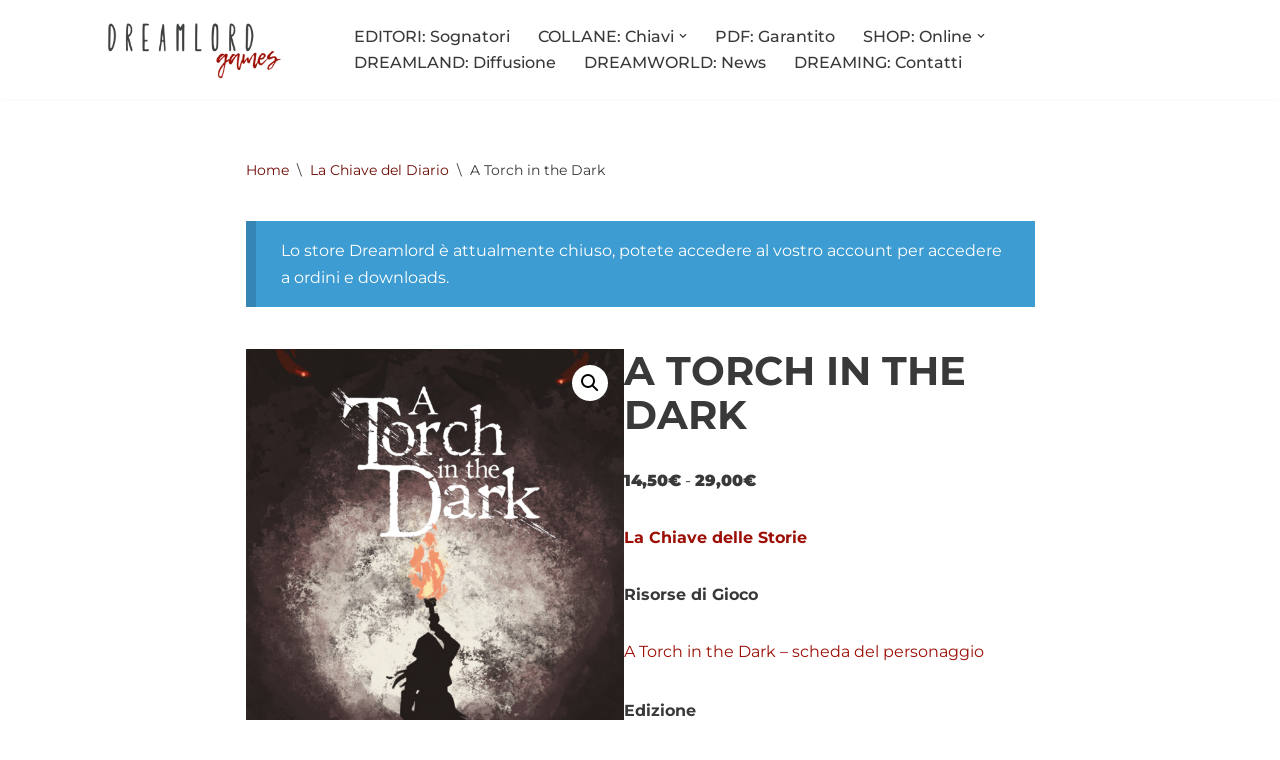

--- FILE ---
content_type: text/html; charset=UTF-8
request_url: https://www.dreamlord.it/prodotto/a-torch-in-the-dark/
body_size: 38453
content:
<!DOCTYPE html>
<html lang="it-IT" prefix="og: https://ogp.me/ns#">

<head>
	
	<meta charset="UTF-8">
	<meta name="viewport" content="width=device-width, initial-scale=1, minimum-scale=1">
	<link rel="profile" href="https://gmpg.org/xfn/11">
		<script type="f2f82f5b46d89de6fe8cf404-text/javascript">window._wca = window._wca || [];</script>

<!-- Ottimizzazione per i motori di ricerca di Rank Math - https://rankmath.com/ -->
<title>A Torch in the Dark - Dreamlord</title>
<link data-rocket-prefetch href="https://cs.iubenda.com" rel="dns-prefetch">
<link data-rocket-prefetch href="https://chimpstatic.com" rel="dns-prefetch">
<link data-rocket-prefetch href="https://www.googletagmanager.com" rel="dns-prefetch">
<link data-rocket-prefetch href="https://cdn.iubenda.com" rel="dns-prefetch">

<link data-rocket-prefetch href="https://stats.wp.com" rel="dns-prefetch">
<link data-rocket-prefetch href="https://pagead2.googlesyndication.com" rel="dns-prefetch">
<link data-rocket-preload as="style" href="https://fonts.googleapis.com/css?family=Montserrat%3A400%2C700%2C500&amp;display=swap" rel="preload">
<script src="/cdn-cgi/scripts/7d0fa10a/cloudflare-static/rocket-loader.min.js" data-cf-settings="f2f82f5b46d89de6fe8cf404-|49"></script><style type="text/css">@font-face {font-family:Montserrat;font-style:normal;font-weight:400;src:url(/cf-fonts/s/montserrat/5.0.16/cyrillic/400/normal.woff2);unicode-range:U+0301,U+0400-045F,U+0490-0491,U+04B0-04B1,U+2116;font-display:swap;}@font-face {font-family:Montserrat;font-style:normal;font-weight:400;src:url(/cf-fonts/s/montserrat/5.0.16/cyrillic-ext/400/normal.woff2);unicode-range:U+0460-052F,U+1C80-1C88,U+20B4,U+2DE0-2DFF,U+A640-A69F,U+FE2E-FE2F;font-display:swap;}@font-face {font-family:Montserrat;font-style:normal;font-weight:400;src:url(/cf-fonts/s/montserrat/5.0.16/latin/400/normal.woff2);unicode-range:U+0000-00FF,U+0131,U+0152-0153,U+02BB-02BC,U+02C6,U+02DA,U+02DC,U+0304,U+0308,U+0329,U+2000-206F,U+2074,U+20AC,U+2122,U+2191,U+2193,U+2212,U+2215,U+FEFF,U+FFFD;font-display:swap;}@font-face {font-family:Montserrat;font-style:normal;font-weight:400;src:url(/cf-fonts/s/montserrat/5.0.16/vietnamese/400/normal.woff2);unicode-range:U+0102-0103,U+0110-0111,U+0128-0129,U+0168-0169,U+01A0-01A1,U+01AF-01B0,U+0300-0301,U+0303-0304,U+0308-0309,U+0323,U+0329,U+1EA0-1EF9,U+20AB;font-display:swap;}@font-face {font-family:Montserrat;font-style:normal;font-weight:400;src:url(/cf-fonts/s/montserrat/5.0.16/latin-ext/400/normal.woff2);unicode-range:U+0100-02AF,U+0304,U+0308,U+0329,U+1E00-1E9F,U+1EF2-1EFF,U+2020,U+20A0-20AB,U+20AD-20CF,U+2113,U+2C60-2C7F,U+A720-A7FF;font-display:swap;}@font-face {font-family:Montserrat;font-style:normal;font-weight:700;src:url(/cf-fonts/s/montserrat/5.0.16/latin/700/normal.woff2);unicode-range:U+0000-00FF,U+0131,U+0152-0153,U+02BB-02BC,U+02C6,U+02DA,U+02DC,U+0304,U+0308,U+0329,U+2000-206F,U+2074,U+20AC,U+2122,U+2191,U+2193,U+2212,U+2215,U+FEFF,U+FFFD;font-display:swap;}@font-face {font-family:Montserrat;font-style:normal;font-weight:700;src:url(/cf-fonts/s/montserrat/5.0.16/cyrillic/700/normal.woff2);unicode-range:U+0301,U+0400-045F,U+0490-0491,U+04B0-04B1,U+2116;font-display:swap;}@font-face {font-family:Montserrat;font-style:normal;font-weight:700;src:url(/cf-fonts/s/montserrat/5.0.16/cyrillic-ext/700/normal.woff2);unicode-range:U+0460-052F,U+1C80-1C88,U+20B4,U+2DE0-2DFF,U+A640-A69F,U+FE2E-FE2F;font-display:swap;}@font-face {font-family:Montserrat;font-style:normal;font-weight:700;src:url(/cf-fonts/s/montserrat/5.0.16/latin-ext/700/normal.woff2);unicode-range:U+0100-02AF,U+0304,U+0308,U+0329,U+1E00-1E9F,U+1EF2-1EFF,U+2020,U+20A0-20AB,U+20AD-20CF,U+2113,U+2C60-2C7F,U+A720-A7FF;font-display:swap;}@font-face {font-family:Montserrat;font-style:normal;font-weight:700;src:url(/cf-fonts/s/montserrat/5.0.16/vietnamese/700/normal.woff2);unicode-range:U+0102-0103,U+0110-0111,U+0128-0129,U+0168-0169,U+01A0-01A1,U+01AF-01B0,U+0300-0301,U+0303-0304,U+0308-0309,U+0323,U+0329,U+1EA0-1EF9,U+20AB;font-display:swap;}@font-face {font-family:Montserrat;font-style:normal;font-weight:500;src:url(/cf-fonts/s/montserrat/5.0.16/cyrillic-ext/500/normal.woff2);unicode-range:U+0460-052F,U+1C80-1C88,U+20B4,U+2DE0-2DFF,U+A640-A69F,U+FE2E-FE2F;font-display:swap;}@font-face {font-family:Montserrat;font-style:normal;font-weight:500;src:url(/cf-fonts/s/montserrat/5.0.16/latin-ext/500/normal.woff2);unicode-range:U+0100-02AF,U+0304,U+0308,U+0329,U+1E00-1E9F,U+1EF2-1EFF,U+2020,U+20A0-20AB,U+20AD-20CF,U+2113,U+2C60-2C7F,U+A720-A7FF;font-display:swap;}@font-face {font-family:Montserrat;font-style:normal;font-weight:500;src:url(/cf-fonts/s/montserrat/5.0.16/vietnamese/500/normal.woff2);unicode-range:U+0102-0103,U+0110-0111,U+0128-0129,U+0168-0169,U+01A0-01A1,U+01AF-01B0,U+0300-0301,U+0303-0304,U+0308-0309,U+0323,U+0329,U+1EA0-1EF9,U+20AB;font-display:swap;}@font-face {font-family:Montserrat;font-style:normal;font-weight:500;src:url(/cf-fonts/s/montserrat/5.0.16/cyrillic/500/normal.woff2);unicode-range:U+0301,U+0400-045F,U+0490-0491,U+04B0-04B1,U+2116;font-display:swap;}@font-face {font-family:Montserrat;font-style:normal;font-weight:500;src:url(/cf-fonts/s/montserrat/5.0.16/latin/500/normal.woff2);unicode-range:U+0000-00FF,U+0131,U+0152-0153,U+02BB-02BC,U+02C6,U+02DA,U+02DC,U+0304,U+0308,U+0329,U+2000-206F,U+2074,U+20AC,U+2122,U+2191,U+2193,U+2212,U+2215,U+FEFF,U+FFFD;font-display:swap;}</style>
<noscript data-wpr-hosted-gf-parameters=""><link rel="stylesheet" href="https://fonts.googleapis.com/css?family=Montserrat%3A400%2C700%2C500&amp;display=swap"></noscript>
<link rel="preload" data-rocket-preload as="image" href="https://www.dreamlord.it/wp-content/uploads/2023/10/TitD_Pub_003-600x600.png" imagesrcset="https://www.dreamlord.it/wp-content/uploads/2023/10/TitD_Pub_003-600x600.png 600w, https://www.dreamlord.it/wp-content/uploads/2023/10/TitD_Pub_003-300x300.png 300w, https://www.dreamlord.it/wp-content/uploads/2023/10/TitD_Pub_003-1024x1024.png 1024w, https://www.dreamlord.it/wp-content/uploads/2023/10/TitD_Pub_003-150x150.png 150w, https://www.dreamlord.it/wp-content/uploads/2023/10/TitD_Pub_003-768x768.png 768w, https://www.dreamlord.it/wp-content/uploads/2023/10/TitD_Pub_003-100x100.png 100w, https://www.dreamlord.it/wp-content/uploads/2023/10/TitD_Pub_003.png 1080w" imagesizes="(max-width: 600px) 100vw, 600px" fetchpriority="high">
<meta name="description" content="A TORCH IN THE DARK: I SIGNORI DEI MORTI SONO RISORTI! Una rivoluzione socialista ha rovesciato i nobili della capitale imperiale di Kyneburgh. L&rsquo;imperatore Titan Kyne &egrave; morto maledicendo la terra e tutti coloro che lo hanno deposto. L&rsquo;unico modo per vivere &egrave; uccidere i macabri nobili nelle loro cripte, rubare le loro ricchezze e sopravvivere per esplorare di nuovo e proteggere la citt&agrave; dalla maledizione demoniaca che la sta corrompendo.">
<meta name="robots" content="index, follow, max-snippet:-1, max-video-preview:-1, max-image-preview:large">
<link rel="canonical" href="https://www.dreamlord.it/prodotto/a-torch-in-the-dark/">
<meta property="og:locale" content="it_IT">
<meta property="og:type" content="product">
<meta property="og:title" content="A Torch in the Dark - Dreamlord">
<meta property="og:description" content="A TORCH IN THE DARK: I SIGNORI DEI MORTI SONO RISORTI! Una rivoluzione socialista ha rovesciato i nobili della capitale imperiale di Kyneburgh. L&rsquo;imperatore Titan Kyne &egrave; morto maledicendo la terra e tutti coloro che lo hanno deposto. L&rsquo;unico modo per vivere &egrave; uccidere i macabri nobili nelle loro cripte, rubare le loro ricchezze e sopravvivere per esplorare di nuovo e proteggere la citt&agrave; dalla maledizione demoniaca che la sta corrompendo.">
<meta property="og:url" content="https://www.dreamlord.it/prodotto/a-torch-in-the-dark/">
<meta property="og:site_name" content="Dreamlord">
<meta property="og:updated_time" content="2025-06-19T23:45:31+02:00">
<meta property="fb:admins" content="1554022701">
<meta property="og:image" content="https://www.dreamlord.it/wp-content/uploads/2023/10/TitD_Pub_003.png">
<meta property="og:image:secure_url" content="https://www.dreamlord.it/wp-content/uploads/2023/10/TitD_Pub_003.png">
<meta property="og:image:width" content="1080">
<meta property="og:image:height" content="1080">
<meta property="og:image:alt" content="A Torch In The Dark">
<meta property="og:image:type" content="image/png">
<meta property="product:brand" content="Gdr Unplugged">
<meta property="product:availability" content="instock">
<meta name="twitter:card" content="summary_large_image">
<meta name="twitter:title" content="A Torch in the Dark - Dreamlord">
<meta name="twitter:description" content="A TORCH IN THE DARK: I SIGNORI DEI MORTI SONO RISORTI! Una rivoluzione socialista ha rovesciato i nobili della capitale imperiale di Kyneburgh. L&rsquo;imperatore Titan Kyne &egrave; morto maledicendo la terra e tutti coloro che lo hanno deposto. L&rsquo;unico modo per vivere &egrave; uccidere i macabri nobili nelle loro cripte, rubare le loro ricchezze e sopravvivere per esplorare di nuovo e proteggere la citt&agrave; dalla maledizione demoniaca che la sta corrompendo.">
<meta name="twitter:site" content="@NicolaUrbinati">
<meta name="twitter:creator" content="@NicolaUrbinati">
<meta name="twitter:image" content="https://www.dreamlord.it/wp-content/uploads/2023/10/TitD_Pub_003.png">
<meta name="twitter:label1" content="Prezzo">
<meta name="twitter:data1" content="14,50&euro; - 29,00&euro;">
<meta name="twitter:label2" content="Disponibilit&agrave;">
<meta name="twitter:data2" content="In stock">
<script type="application/ld+json" class="rank-math-schema">{"@context":"https://schema.org","@graph":[{"@type":["ToyStore","Organization"],"@id":"https://www.dreamlord.it/#organization","name":"Dreamlord Games","url":"https://www.dreamlord.it","sameAs":["https://www.facebook.com/dreamlordgames","https://twitter.com/NicolaUrbinati"],"logo":{"@type":"ImageObject","@id":"https://www.dreamlord.it/#logo","url":"https://www.dreamlord.it/wp-content/uploads/2019/09/cropped-dreamlord-logo.png","contentUrl":"https://www.dreamlord.it/wp-content/uploads/2019/09/cropped-dreamlord-logo.png","caption":"Dreamlord Games","inLanguage":"it-IT","width":"1647","height":"514"},"openingHours":["Monday,Tuesday,Wednesday,Thursday,Friday,Saturday,Sunday 09:00-17:00"],"image":{"@id":"https://www.dreamlord.it/#logo"}},{"@type":"WebSite","@id":"https://www.dreamlord.it/#website","url":"https://www.dreamlord.it","name":"Dreamlord Games","publisher":{"@id":"https://www.dreamlord.it/#organization"},"inLanguage":"it-IT"},{"@type":"ImageObject","@id":"https://www.dreamlord.it/wp-content/uploads/2023/10/TitD_Pub_003.png","url":"https://www.dreamlord.it/wp-content/uploads/2023/10/TitD_Pub_003.png","width":"1080","height":"1080","caption":"A Torch In The Dark","inLanguage":"it-IT"},{"@type":"ItemPage","@id":"https://www.dreamlord.it/prodotto/a-torch-in-the-dark/#webpage","url":"https://www.dreamlord.it/prodotto/a-torch-in-the-dark/","name":"A Torch in the Dark - Dreamlord","datePublished":"2023-10-13T12:28:36+02:00","dateModified":"2025-06-19T23:45:31+02:00","isPartOf":{"@id":"https://www.dreamlord.it/#website"},"primaryImageOfPage":{"@id":"https://www.dreamlord.it/wp-content/uploads/2023/10/TitD_Pub_003.png"},"inLanguage":"it-IT"},{"@type":"Product","brand":{"@type":"Brand","name":"Gdr Unplugged"},"name":"A Torch in the Dark - Dreamlord","description":"A TORCH IN THE DARK: I SIGNORI DEI MORTI SONO RISORTI! Una rivoluzione socialista ha rovesciato i nobili della capitale imperiale di Kyneburgh. L\u2019imperatore Titan Kyne \u00e8 morto maledicendo la terra e tutti coloro che lo hanno deposto. L\u2019unico modo per vivere \u00e8 uccidere i macabri nobili nelle loro cripte, rubare le loro ricchezze e sopravvivere per esplorare di nuovo e proteggere la citt\u00e0 dalla maledizione demoniaca che la sta corrompendo.","sku":"DLP0050","category":"La Chiave del Diario","mainEntityOfPage":{"@id":"https://www.dreamlord.it/prodotto/a-torch-in-the-dark/#webpage"},"image":[{"@type":"ImageObject","url":"https://www.dreamlord.it/wp-content/uploads/2023/10/TitD_Pub_003.png","height":"1080","width":"1080"},{"@type":"ImageObject","url":"https://www.dreamlord.it/wp-content/uploads/2023/10/TitD_Pub_001.png","height":"1080","width":"1080"},{"@type":"ImageObject","url":"https://www.dreamlord.it/wp-content/uploads/2023/10/TitD_Pub_002.png","height":"1080","width":"1080"},{"@type":"ImageObject","url":"https://www.dreamlord.it/wp-content/uploads/2023/10/TitD_Pub_004.png","height":"1080","width":"1080"}],"offers":{"@type":"AggregateOffer","lowPrice":"14.50","highPrice":"29.00","offerCount":"2","priceCurrency":"EUR","availability":"http://schema.org/InStock","seller":{"@type":"Organization","@id":"https://www.dreamlord.it/","name":"Dreamlord Games","url":"https://www.dreamlord.it","logo":"https://www.dreamlord.it/wp-content/uploads/2019/09/cropped-dreamlord-logo.png"},"url":"https://www.dreamlord.it/prodotto/a-torch-in-the-dark/"},"additionalProperty":[{"@type":"PropertyValue","name":"pa_curatore","value":"Gdr Unplugged"},{"@type":"PropertyValue","name":"pa_durata","value":"Ideale per singola sessione"},{"@type":"PropertyValue","name":"pa_formato","value":"Scatola, manuale A5, schede plastificate"},{"@type":"PropertyValue","name":"pa_genere","value":"Distopico, Fantasy, Dungeoncrawler"},{"@type":"PropertyValue","name":"pa_numero-giocatori","value":"1, Vari"},{"@type":"PropertyValue","name":"pa_pagine","value":"32"},{"@type":"PropertyValue","name":"pa_tipo-di-manuale","value":"Manuale base"}],"@id":"https://www.dreamlord.it/prodotto/a-torch-in-the-dark/#richSnippet"}]}</script>
<!-- /Rank Math WordPress SEO plugin -->

<link rel="dns-prefetch" href="//cdn.iubenda.com">
<link rel="dns-prefetch" href="//www.googletagmanager.com">
<link rel="dns-prefetch" href="//stats.wp.com">
<link rel="dns-prefetch" href="//capi-automation.s3.us-east-2.amazonaws.com">
<link rel="dns-prefetch" href="//use.fontawesome.com">
<link rel="dns-prefetch" href="//fonts.googleapis.com">
<link rel="dns-prefetch" href="//pagead2.googlesyndication.com">

<link rel="alternate" type="application/rss+xml" title="Dreamlord &raquo; Feed" href="https://www.dreamlord.it/feed/">
<link rel="alternate" type="application/rss+xml" title="Dreamlord &raquo; Feed dei commenti" href="https://www.dreamlord.it/comments/feed/">
<link rel="alternate" title="oEmbed (JSON)" type="application/json+oembed" href="https://www.dreamlord.it/wp-json/oembed/1.0/embed?url=https%3A%2F%2Fwww.dreamlord.it%2Fprodotto%2Fa-torch-in-the-dark%2F&amp;lang=it">
<link rel="alternate" title="oEmbed (XML)" type="text/xml+oembed" href="https://www.dreamlord.it/wp-json/oembed/1.0/embed?url=https%3A%2F%2Fwww.dreamlord.it%2Fprodotto%2Fa-torch-in-the-dark%2F&amp;format=xml&amp;lang=it">
<style id="woo-store-vacation-inline-css">
			#woo-store-vacation {
				padding: 0;
			}
			#woo-store-vacation .woocommerce-info {
				text-align:left;
				list-style:none;
				border:none;
				border-left:.6180469716em solid rgba(0,0,0,.15);
				border-radius:2px;
				padding:1em 1.618em;
				margin:1.617924em 0 2.617924em 0;
			}
			#woo-store-vacation .woocommerce-info::before {
				content:none;
			}
			.woo-store-vacation__btn {
				float:right;
				padding:0 0 0 1em;
				background:0 0;
				line-height:1.618;
				margin-left:2em;
				border:none;
				border-left:1px solid rgba(255,255,255,.25)!important;
				border-radius:0;
				box-shadow:none!important;
				text-decoration:none;
			}
				#woo-store-vacation,
				#woo-store-vacation .wc-block-components-notice-banner {
					color:#ffffff !important;
				}
				#woo-store-vacation * {
					color:inherit !important;
				}
				#woo-store-vacation,
				#woo-store-vacation .wc-block-components-notice-banner {
					background-color:#3d9cd2 !important;
				}
				#woo-store-vacation svg {
					background-color:#2b6d93 !important;
				}
				#woo-store-vacation .wc-block-components-notice-banner {
					border-color:#2b6d93 !important;
				}
				#woo-store-vacation * {
					background-color:inherit !important;
				}</style>
<style id="wp-img-auto-sizes-contain-inline-css">
img:is([sizes=auto i],[sizes^="auto," i]){contain-intrinsic-size:3000px 1500px}
/*# sourceURL=wp-img-auto-sizes-contain-inline-css */
</style>
<link rel="stylesheet" id="font-awesome-5-compat-css" href="https://www.dreamlord.it/wp-content/plugins/load-more-products-for-woocommerce/berocket/assets/css/fontawesome4-compat.min.css?ver=3f4041fc01b8eaa0c3a418ab98ef03d4" media="all">
<style id="wp-emoji-styles-inline-css">

	img.wp-smiley, img.emoji {
		display: inline !important;
		border: none !important;
		box-shadow: none !important;
		height: 1em !important;
		width: 1em !important;
		margin: 0 0.07em !important;
		vertical-align: -0.1em !important;
		background: none !important;
		padding: 0 !important;
	}
/*# sourceURL=wp-emoji-styles-inline-css */
</style>
<link rel="stylesheet" id="wp-block-library-css" href="https://www.dreamlord.it/wp-includes/css/dist/block-library/style.min.css?ver=3f4041fc01b8eaa0c3a418ab98ef03d4" media="all">
<style id="global-styles-inline-css">
:root{--wp--preset--aspect-ratio--square: 1;--wp--preset--aspect-ratio--4-3: 4/3;--wp--preset--aspect-ratio--3-4: 3/4;--wp--preset--aspect-ratio--3-2: 3/2;--wp--preset--aspect-ratio--2-3: 2/3;--wp--preset--aspect-ratio--16-9: 16/9;--wp--preset--aspect-ratio--9-16: 9/16;--wp--preset--color--black: #000000;--wp--preset--color--cyan-bluish-gray: #abb8c3;--wp--preset--color--white: #ffffff;--wp--preset--color--pale-pink: #f78da7;--wp--preset--color--vivid-red: #cf2e2e;--wp--preset--color--luminous-vivid-orange: #ff6900;--wp--preset--color--luminous-vivid-amber: #fcb900;--wp--preset--color--light-green-cyan: #7bdcb5;--wp--preset--color--vivid-green-cyan: #00d084;--wp--preset--color--pale-cyan-blue: #8ed1fc;--wp--preset--color--vivid-cyan-blue: #0693e3;--wp--preset--color--vivid-purple: #9b51e0;--wp--preset--color--neve-link-color: var(--nv-primary-accent);--wp--preset--color--neve-link-hover-color: var(--nv-secondary-accent);--wp--preset--color--nv-site-bg: var(--nv-site-bg);--wp--preset--color--nv-light-bg: var(--nv-light-bg);--wp--preset--color--nv-dark-bg: var(--nv-dark-bg);--wp--preset--color--neve-text-color: var(--nv-text-color);--wp--preset--color--nv-text-dark-bg: var(--nv-text-dark-bg);--wp--preset--color--nv-c-1: var(--nv-c-1);--wp--preset--color--nv-c-2: var(--nv-c-2);--wp--preset--gradient--vivid-cyan-blue-to-vivid-purple: linear-gradient(135deg,rgb(6,147,227) 0%,rgb(155,81,224) 100%);--wp--preset--gradient--light-green-cyan-to-vivid-green-cyan: linear-gradient(135deg,rgb(122,220,180) 0%,rgb(0,208,130) 100%);--wp--preset--gradient--luminous-vivid-amber-to-luminous-vivid-orange: linear-gradient(135deg,rgb(252,185,0) 0%,rgb(255,105,0) 100%);--wp--preset--gradient--luminous-vivid-orange-to-vivid-red: linear-gradient(135deg,rgb(255,105,0) 0%,rgb(207,46,46) 100%);--wp--preset--gradient--very-light-gray-to-cyan-bluish-gray: linear-gradient(135deg,rgb(238,238,238) 0%,rgb(169,184,195) 100%);--wp--preset--gradient--cool-to-warm-spectrum: linear-gradient(135deg,rgb(74,234,220) 0%,rgb(151,120,209) 20%,rgb(207,42,186) 40%,rgb(238,44,130) 60%,rgb(251,105,98) 80%,rgb(254,248,76) 100%);--wp--preset--gradient--blush-light-purple: linear-gradient(135deg,rgb(255,206,236) 0%,rgb(152,150,240) 100%);--wp--preset--gradient--blush-bordeaux: linear-gradient(135deg,rgb(254,205,165) 0%,rgb(254,45,45) 50%,rgb(107,0,62) 100%);--wp--preset--gradient--luminous-dusk: linear-gradient(135deg,rgb(255,203,112) 0%,rgb(199,81,192) 50%,rgb(65,88,208) 100%);--wp--preset--gradient--pale-ocean: linear-gradient(135deg,rgb(255,245,203) 0%,rgb(182,227,212) 50%,rgb(51,167,181) 100%);--wp--preset--gradient--electric-grass: linear-gradient(135deg,rgb(202,248,128) 0%,rgb(113,206,126) 100%);--wp--preset--gradient--midnight: linear-gradient(135deg,rgb(2,3,129) 0%,rgb(40,116,252) 100%);--wp--preset--font-size--small: 13px;--wp--preset--font-size--medium: 20px;--wp--preset--font-size--large: 36px;--wp--preset--font-size--x-large: 42px;--wp--preset--font-family--montserrat: Montserrat;--wp--preset--spacing--20: 0.44rem;--wp--preset--spacing--30: 0.67rem;--wp--preset--spacing--40: 1rem;--wp--preset--spacing--50: 1.5rem;--wp--preset--spacing--60: 2.25rem;--wp--preset--spacing--70: 3.38rem;--wp--preset--spacing--80: 5.06rem;--wp--preset--shadow--natural: 6px 6px 9px rgba(0, 0, 0, 0.2);--wp--preset--shadow--deep: 12px 12px 50px rgba(0, 0, 0, 0.4);--wp--preset--shadow--sharp: 6px 6px 0px rgba(0, 0, 0, 0.2);--wp--preset--shadow--outlined: 6px 6px 0px -3px rgb(255, 255, 255), 6px 6px rgb(0, 0, 0);--wp--preset--shadow--crisp: 6px 6px 0px rgb(0, 0, 0);}:where(.is-layout-flex){gap: 0.5em;}:where(.is-layout-grid){gap: 0.5em;}body .is-layout-flex{display: flex;}.is-layout-flex{flex-wrap: wrap;align-items: center;}.is-layout-flex > :is(*, div){margin: 0;}body .is-layout-grid{display: grid;}.is-layout-grid > :is(*, div){margin: 0;}:where(.wp-block-columns.is-layout-flex){gap: 2em;}:where(.wp-block-columns.is-layout-grid){gap: 2em;}:where(.wp-block-post-template.is-layout-flex){gap: 1.25em;}:where(.wp-block-post-template.is-layout-grid){gap: 1.25em;}.has-black-color{color: var(--wp--preset--color--black) !important;}.has-cyan-bluish-gray-color{color: var(--wp--preset--color--cyan-bluish-gray) !important;}.has-white-color{color: var(--wp--preset--color--white) !important;}.has-pale-pink-color{color: var(--wp--preset--color--pale-pink) !important;}.has-vivid-red-color{color: var(--wp--preset--color--vivid-red) !important;}.has-luminous-vivid-orange-color{color: var(--wp--preset--color--luminous-vivid-orange) !important;}.has-luminous-vivid-amber-color{color: var(--wp--preset--color--luminous-vivid-amber) !important;}.has-light-green-cyan-color{color: var(--wp--preset--color--light-green-cyan) !important;}.has-vivid-green-cyan-color{color: var(--wp--preset--color--vivid-green-cyan) !important;}.has-pale-cyan-blue-color{color: var(--wp--preset--color--pale-cyan-blue) !important;}.has-vivid-cyan-blue-color{color: var(--wp--preset--color--vivid-cyan-blue) !important;}.has-vivid-purple-color{color: var(--wp--preset--color--vivid-purple) !important;}.has-neve-link-color-color{color: var(--wp--preset--color--neve-link-color) !important;}.has-neve-link-hover-color-color{color: var(--wp--preset--color--neve-link-hover-color) !important;}.has-nv-site-bg-color{color: var(--wp--preset--color--nv-site-bg) !important;}.has-nv-light-bg-color{color: var(--wp--preset--color--nv-light-bg) !important;}.has-nv-dark-bg-color{color: var(--wp--preset--color--nv-dark-bg) !important;}.has-neve-text-color-color{color: var(--wp--preset--color--neve-text-color) !important;}.has-nv-text-dark-bg-color{color: var(--wp--preset--color--nv-text-dark-bg) !important;}.has-nv-c-1-color{color: var(--wp--preset--color--nv-c-1) !important;}.has-nv-c-2-color{color: var(--wp--preset--color--nv-c-2) !important;}.has-black-background-color{background-color: var(--wp--preset--color--black) !important;}.has-cyan-bluish-gray-background-color{background-color: var(--wp--preset--color--cyan-bluish-gray) !important;}.has-white-background-color{background-color: var(--wp--preset--color--white) !important;}.has-pale-pink-background-color{background-color: var(--wp--preset--color--pale-pink) !important;}.has-vivid-red-background-color{background-color: var(--wp--preset--color--vivid-red) !important;}.has-luminous-vivid-orange-background-color{background-color: var(--wp--preset--color--luminous-vivid-orange) !important;}.has-luminous-vivid-amber-background-color{background-color: var(--wp--preset--color--luminous-vivid-amber) !important;}.has-light-green-cyan-background-color{background-color: var(--wp--preset--color--light-green-cyan) !important;}.has-vivid-green-cyan-background-color{background-color: var(--wp--preset--color--vivid-green-cyan) !important;}.has-pale-cyan-blue-background-color{background-color: var(--wp--preset--color--pale-cyan-blue) !important;}.has-vivid-cyan-blue-background-color{background-color: var(--wp--preset--color--vivid-cyan-blue) !important;}.has-vivid-purple-background-color{background-color: var(--wp--preset--color--vivid-purple) !important;}.has-neve-link-color-background-color{background-color: var(--wp--preset--color--neve-link-color) !important;}.has-neve-link-hover-color-background-color{background-color: var(--wp--preset--color--neve-link-hover-color) !important;}.has-nv-site-bg-background-color{background-color: var(--wp--preset--color--nv-site-bg) !important;}.has-nv-light-bg-background-color{background-color: var(--wp--preset--color--nv-light-bg) !important;}.has-nv-dark-bg-background-color{background-color: var(--wp--preset--color--nv-dark-bg) !important;}.has-neve-text-color-background-color{background-color: var(--wp--preset--color--neve-text-color) !important;}.has-nv-text-dark-bg-background-color{background-color: var(--wp--preset--color--nv-text-dark-bg) !important;}.has-nv-c-1-background-color{background-color: var(--wp--preset--color--nv-c-1) !important;}.has-nv-c-2-background-color{background-color: var(--wp--preset--color--nv-c-2) !important;}.has-black-border-color{border-color: var(--wp--preset--color--black) !important;}.has-cyan-bluish-gray-border-color{border-color: var(--wp--preset--color--cyan-bluish-gray) !important;}.has-white-border-color{border-color: var(--wp--preset--color--white) !important;}.has-pale-pink-border-color{border-color: var(--wp--preset--color--pale-pink) !important;}.has-vivid-red-border-color{border-color: var(--wp--preset--color--vivid-red) !important;}.has-luminous-vivid-orange-border-color{border-color: var(--wp--preset--color--luminous-vivid-orange) !important;}.has-luminous-vivid-amber-border-color{border-color: var(--wp--preset--color--luminous-vivid-amber) !important;}.has-light-green-cyan-border-color{border-color: var(--wp--preset--color--light-green-cyan) !important;}.has-vivid-green-cyan-border-color{border-color: var(--wp--preset--color--vivid-green-cyan) !important;}.has-pale-cyan-blue-border-color{border-color: var(--wp--preset--color--pale-cyan-blue) !important;}.has-vivid-cyan-blue-border-color{border-color: var(--wp--preset--color--vivid-cyan-blue) !important;}.has-vivid-purple-border-color{border-color: var(--wp--preset--color--vivid-purple) !important;}.has-neve-link-color-border-color{border-color: var(--wp--preset--color--neve-link-color) !important;}.has-neve-link-hover-color-border-color{border-color: var(--wp--preset--color--neve-link-hover-color) !important;}.has-nv-site-bg-border-color{border-color: var(--wp--preset--color--nv-site-bg) !important;}.has-nv-light-bg-border-color{border-color: var(--wp--preset--color--nv-light-bg) !important;}.has-nv-dark-bg-border-color{border-color: var(--wp--preset--color--nv-dark-bg) !important;}.has-neve-text-color-border-color{border-color: var(--wp--preset--color--neve-text-color) !important;}.has-nv-text-dark-bg-border-color{border-color: var(--wp--preset--color--nv-text-dark-bg) !important;}.has-nv-c-1-border-color{border-color: var(--wp--preset--color--nv-c-1) !important;}.has-nv-c-2-border-color{border-color: var(--wp--preset--color--nv-c-2) !important;}.has-vivid-cyan-blue-to-vivid-purple-gradient-background{background: var(--wp--preset--gradient--vivid-cyan-blue-to-vivid-purple) !important;}.has-light-green-cyan-to-vivid-green-cyan-gradient-background{background: var(--wp--preset--gradient--light-green-cyan-to-vivid-green-cyan) !important;}.has-luminous-vivid-amber-to-luminous-vivid-orange-gradient-background{background: var(--wp--preset--gradient--luminous-vivid-amber-to-luminous-vivid-orange) !important;}.has-luminous-vivid-orange-to-vivid-red-gradient-background{background: var(--wp--preset--gradient--luminous-vivid-orange-to-vivid-red) !important;}.has-very-light-gray-to-cyan-bluish-gray-gradient-background{background: var(--wp--preset--gradient--very-light-gray-to-cyan-bluish-gray) !important;}.has-cool-to-warm-spectrum-gradient-background{background: var(--wp--preset--gradient--cool-to-warm-spectrum) !important;}.has-blush-light-purple-gradient-background{background: var(--wp--preset--gradient--blush-light-purple) !important;}.has-blush-bordeaux-gradient-background{background: var(--wp--preset--gradient--blush-bordeaux) !important;}.has-luminous-dusk-gradient-background{background: var(--wp--preset--gradient--luminous-dusk) !important;}.has-pale-ocean-gradient-background{background: var(--wp--preset--gradient--pale-ocean) !important;}.has-electric-grass-gradient-background{background: var(--wp--preset--gradient--electric-grass) !important;}.has-midnight-gradient-background{background: var(--wp--preset--gradient--midnight) !important;}.has-small-font-size{font-size: var(--wp--preset--font-size--small) !important;}.has-medium-font-size{font-size: var(--wp--preset--font-size--medium) !important;}.has-large-font-size{font-size: var(--wp--preset--font-size--large) !important;}.has-x-large-font-size{font-size: var(--wp--preset--font-size--x-large) !important;}.has-montserrat-font-family{font-family: var(--wp--preset--font-family--montserrat) !important;}
/*# sourceURL=global-styles-inline-css */
</style>

<style id="classic-theme-styles-inline-css">
/*! This file is auto-generated */
.wp-block-button__link{color:#fff;background-color:#32373c;border-radius:9999px;box-shadow:none;text-decoration:none;padding:calc(.667em + 2px) calc(1.333em + 2px);font-size:1.125em}.wp-block-file__button{background:#32373c;color:#fff;text-decoration:none}
/*# sourceURL=/wp-includes/css/classic-themes.min.css */
</style>
<style id="font-awesome-svg-styles-default-inline-css">
.svg-inline--fa {
  display: inline-block;
  height: 1em;
  overflow: visible;
  vertical-align: -.125em;
}
/*# sourceURL=font-awesome-svg-styles-default-inline-css */
</style>
<link data-minify="1" rel="stylesheet" id="font-awesome-svg-styles-css" href="https://www.dreamlord.it/wp-content/cache/min/1/wp-content/uploads/font-awesome/v5.11.1/css/svg-with-js.css?ver=1763376007" media="all">
<style id="font-awesome-svg-styles-inline-css">
   .wp-block-font-awesome-icon svg::before,
   .wp-rich-text-font-awesome-icon svg::before {content: unset;}
/*# sourceURL=font-awesome-svg-styles-inline-css */
</style>
<link data-minify="1" rel="stylesheet" id="sbttb-fonts-css" href="https://www.dreamlord.it/wp-content/cache/min/1/wp-content/plugins/smooth-back-to-top-button/assets/css/sbttb-fonts.css?ver=1763376007" media="all">
<link data-minify="1" rel="stylesheet" id="sbttb-style-css" href="https://www.dreamlord.it/wp-content/cache/min/1/wp-content/plugins/smooth-back-to-top-button/assets/css/smooth-back-to-top-button.css?ver=1763376007" media="all">
<link data-minify="1" rel="stylesheet" id="ub-extension-style-css-css" href="https://www.dreamlord.it/wp-content/cache/min/1/wp-content/plugins/ultimate-blocks/src/extensions/style.css?ver=1763376007" media="all">
<link data-minify="1" rel="stylesheet" id="woo-advanced-discounts-css" href="https://www.dreamlord.it/wp-content/cache/min/1/wp-content/plugins/woo-advanced-discounts/public/css/wad-public.css?ver=1763376007" media="all">
<link rel="stylesheet" id="o-tooltip-css" href="https://www.dreamlord.it/wp-content/plugins/woo-advanced-discounts/public/css/tooltip.min.css?ver=2.32.3" media="all">
<link rel="stylesheet" id="photoswipe-css" href="https://www.dreamlord.it/wp-content/plugins/woocommerce/assets/css/photoswipe/photoswipe.min.css?ver=10.4.3" media="all">
<link rel="stylesheet" id="photoswipe-default-skin-css" href="https://www.dreamlord.it/wp-content/plugins/woocommerce/assets/css/photoswipe/default-skin/default-skin.min.css?ver=10.4.3" media="all">
<link data-minify="1" rel="stylesheet" id="woocommerce-layout-css" href="https://www.dreamlord.it/wp-content/cache/min/1/wp-content/plugins/woocommerce/assets/css/woocommerce-layout.css?ver=1763376007" media="all">
<style id="woocommerce-layout-inline-css">

	.infinite-scroll .woocommerce-pagination {
		display: none;
	}
/*# sourceURL=woocommerce-layout-inline-css */
</style>
<link data-minify="1" rel="stylesheet" id="woocommerce-smallscreen-css" href="https://www.dreamlord.it/wp-content/cache/min/1/wp-content/plugins/woocommerce/assets/css/woocommerce-smallscreen.css?ver=1763376007" media="only screen and (max-width: 768px)">
<link data-minify="1" rel="stylesheet" id="woocommerce-general-css" href="https://www.dreamlord.it/wp-content/cache/min/1/wp-content/plugins/woocommerce/assets/css/woocommerce.css?ver=1763376008" media="all">
<style id="woocommerce-inline-inline-css">
.woocommerce form .form-row .required { visibility: visible; }
/*# sourceURL=woocommerce-inline-inline-css */
</style>
<link rel="stylesheet" id="wc-sc-product-page-gift-form-css" href="https://www.dreamlord.it/wp-content/plugins/woocommerce-smart-coupons/assets/css/product-page-gift-form.min.css?ver=9.69.0" media="all">
<link rel="stylesheet" id="neve-woocommerce-css" href="https://www.dreamlord.it/wp-content/themes/neve/assets/css/woocommerce.min.css?ver=4.2.2" media="all">
<link rel="stylesheet" id="neve-style-css" href="https://www.dreamlord.it/wp-content/themes/neve/style-main-new.min.css?ver=4.2.2" media="all">
<style id="neve-style-inline-css">
.is-menu-sidebar .header-menu-sidebar { visibility: visible; }.is-menu-sidebar.menu_sidebar_slide_left .header-menu-sidebar { transform: translate3d(0, 0, 0); left: 0; }.is-menu-sidebar.menu_sidebar_slide_right .header-menu-sidebar { transform: translate3d(0, 0, 0); right: 0; }.is-menu-sidebar.menu_sidebar_pull_right .header-menu-sidebar, .is-menu-sidebar.menu_sidebar_pull_left .header-menu-sidebar { transform: translateX(0); }.is-menu-sidebar.menu_sidebar_dropdown .header-menu-sidebar { height: auto; }.is-menu-sidebar.menu_sidebar_dropdown .header-menu-sidebar-inner { max-height: 400px; padding: 20px 0; }.is-menu-sidebar.menu_sidebar_full_canvas .header-menu-sidebar { opacity: 1; }.header-menu-sidebar .menu-item-nav-search:not(.floating) { pointer-events: none; }.header-menu-sidebar .menu-item-nav-search .is-menu-sidebar { pointer-events: unset; }@media screen and (max-width: 960px) { .builder-item.cr .item--inner { --textalign: center; --justify: center; } }
.nv-meta-list li.meta:not(:last-child):after { content:"/" }.nv-meta-list .no-mobile{
			display:none;
		}.nv-meta-list li.last::after{
			content: ""!important;
		}@media (min-width: 769px) {
			.nv-meta-list .no-mobile {
				display: inline-block;
			}
			.nv-meta-list li.last:not(:last-child)::after {
		 		content: "/" !important;
			}
		}
 :root{ --container: 748px;--postwidth:100%; --primarybtnbg: var(--nv-primary-accent); --secondarybtnbg: #9c0f06; --primarybtnhoverbg: var(--nv-primary-accent); --primarybtncolor: #ffffff; --secondarybtncolor: #ffffff; --primarybtnhovercolor: #ffffff; --secondarybtnhovercolor: var(--nv-text-color);--primarybtnborderradius:3px;--secondarybtnborderradius:3px;--secondarybtnborderwidth:1px;--btnpadding:13px 15px;--primarybtnpadding:13px 15px;--secondarybtnpadding:calc(13px - 1px) calc(15px - 1px); --bodyfontfamily: Montserrat; --bodyfontsize: 15px; --bodylineheight: 1.6; --bodyletterspacing: 0px; --bodyfontweight: 400; --headingsfontfamily: Montserrat; --h1fontsize: 36px; --h1fontweight: 700; --h1lineheight: 1.2; --h1letterspacing: 0px; --h1texttransform: none; --h2fontsize: 28px; --h2fontweight: 700; --h2lineheight: 1.3; --h2letterspacing: 0px; --h2texttransform: none; --h3fontsize: 24px; --h3fontweight: 700; --h3lineheight: 1.4; --h3letterspacing: 0px; --h3texttransform: none; --h4fontsize: 20px; --h4fontweight: 700; --h4lineheight: 1.6; --h4letterspacing: 0px; --h4texttransform: none; --h5fontsize: 16px; --h5fontweight: 700; --h5lineheight: 1.6; --h5letterspacing: 0px; --h5texttransform: none; --h6fontsize: 14px; --h6fontweight: 700; --h6lineheight: 1.6; --h6letterspacing: 0px; --h6texttransform: none;--formfieldborderwidth:2px;--formfieldborderradius:3px; --formfieldbgcolor: var(--nv-site-bg); --formfieldbordercolor: #dddddd; --formfieldcolor: var(--nv-text-color);--formfieldpadding:10px 12px; } .nv-index-posts{ --borderradius:0px; } .has-neve-button-color-color{ color: var(--nv-primary-accent)!important; } .has-neve-button-color-background-color{ background-color: var(--nv-primary-accent)!important; } .single-post-container .alignfull > [class*="__inner-container"], .single-post-container .alignwide > [class*="__inner-container"]{ max-width:718px } .single-product .alignfull > [class*="__inner-container"], .single-product .alignwide > [class*="__inner-container"]{ max-width:718px } .nv-meta-list{ --avatarsize: 20px; } .single .nv-meta-list{ --avatarsize: 20px; } .blog .blog-entry-title, .archive .blog-entry-title{ --texttransform: none; } .nv-is-boxed.nv-comments-wrap{ --padding:20px; } .nv-is-boxed.comment-respond{ --padding:20px; } .single:not(.single-product), .page{ --c-vspace:0 0 0 0;; } .scroll-to-top{ --color: var(--nv-text-dark-bg);--padding:8px 10px; --borderradius: 3px; --bgcolor: var(--nv-primary-accent); --hovercolor: var(--nv-text-dark-bg); --hoverbgcolor: var(--nv-primary-accent);--size:16px; } .global-styled{ --bgcolor: var(--nv-site-bg); } .header-top{ --rowbcolor: var(--nv-light-bg); --color: var(--nv-text-color); --bgcolor: var(--nv-site-bg); } .header-main{ --rowbcolor: var(--nv-light-bg); --color: var(--nv-text-color); --bgcolor: #ffffff; } .header-bottom{ --rowbcolor: var(--nv-light-bg); --color: var(--nv-text-color); --bgcolor: var(--nv-site-bg); } .header-menu-sidebar-bg{ --justify: flex-start; --textalign: left;--flexg: 1;--wrapdropdownwidth: auto; --color: var(--nv-text-color); --bgcolor: var(--nv-site-bg); } .header-menu-sidebar{ width: 360px; } .builder-item--logo{ --maxwidth: 120px; --fs: 24px;--padding:10px 0;--margin:0; --textalign: left;--justify: flex-start; } .builder-item--nav-icon,.header-menu-sidebar .close-sidebar-panel .navbar-toggle{ --bgcolor: #9c0f06;--borderradius:3px;--borderwidth:0; } .builder-item--nav-icon{ --label-margin:0 5px 0 0;;--padding:10px 15px;--margin:0; } .builder-item--primary-menu{ --color: var(--nv-text-color); --hovercolor: var(--nv-secondary-accent); --hovertextcolor: var(--nv-text-color); --activecolor: var(--nv-primary-accent); --spacing: 20px; --height: 25px;--padding:0;--margin:0; --fontsize: 1em; --lineheight: 1.6; --letterspacing: 0px; --fontweight: 500; --texttransform: none; --iconsize: 1em; } .hfg-is-group.has-primary-menu .inherit-ff{ --inheritedfw: 500; } .footer-top-inner .row{ grid-template-columns:1fr; --valign: flex-start; } .footer-top{ --rowbcolor: var(--nv-light-bg); --color: var(--nv-text-color); --bgcolor: var(--nv-site-bg); } .footer-main-inner .row{ grid-template-columns:1fr 1fr 1fr; --valign: flex-start; } .footer-main{ --rowbcolor: var(--nv-light-bg); --color: var(--nv-text-color); --bgcolor: var(--nv-site-bg); } .footer-bottom-inner .row{ grid-template-columns:1fr 1fr 1fr; --valign: flex-start; } .footer-bottom{ --rowbcolor: var(--nv-light-bg); --color: #393939; --bgcolor: #ffffff; } .builder-item--footer-one-widgets{ --padding:0;--margin:0; --textalign: left;--justify: flex-start; } .builder-item--footer-two-widgets{ --padding:0;--margin:0; --textalign: left;--justify: flex-start; } .builder-item--footer-three-widgets{ --padding:0;--margin:0; --textalign: left;--justify: flex-start; } .builder-item--footer-menu{ --hovercolor: var(--nv-primary-accent); --spacing: 20px; --height: 25px;--padding:0;--margin:0; --fontsize: 1em; --lineheight: 1.6; --letterspacing: 0px; --fontweight: 500; --texttransform: none; --iconsize: 1em; --textalign: left;--justify: flex-start; } @media(min-width: 576px){ :root{ --container: 992px;--postwidth:100%;--btnpadding:13px 15px;--primarybtnpadding:13px 15px;--secondarybtnpadding:calc(13px - 1px) calc(15px - 1px); --bodyfontsize: 16px; --bodylineheight: 1.6; --bodyletterspacing: 0px; --h1fontsize: 38px; --h1lineheight: 1.2; --h1letterspacing: 0px; --h2fontsize: 30px; --h2lineheight: 1.2; --h2letterspacing: 0px; --h3fontsize: 26px; --h3lineheight: 1.4; --h3letterspacing: 0px; --h4fontsize: 22px; --h4lineheight: 1.5; --h4letterspacing: 0px; --h5fontsize: 18px; --h5lineheight: 1.6; --h5letterspacing: 0px; --h6fontsize: 14px; --h6lineheight: 1.6; --h6letterspacing: 0px; } .single-post-container .alignfull > [class*="__inner-container"], .single-post-container .alignwide > [class*="__inner-container"]{ max-width:962px } .single-product .alignfull > [class*="__inner-container"], .single-product .alignwide > [class*="__inner-container"]{ max-width:962px } .nv-meta-list{ --avatarsize: 20px; } .single .nv-meta-list{ --avatarsize: 20px; } .nv-is-boxed.nv-comments-wrap{ --padding:30px; } .nv-is-boxed.comment-respond{ --padding:30px; } .single:not(.single-product), .page{ --c-vspace:0 0 0 0;; } .scroll-to-top{ --padding:8px 10px;--size:16px; } .header-menu-sidebar-bg{ --justify: flex-start; --textalign: left;--flexg: 1;--wrapdropdownwidth: auto; } .header-menu-sidebar{ width: 360px; } .builder-item--logo{ --maxwidth: 120px; --fs: 24px;--padding:10px 0;--margin:0; --textalign: left;--justify: flex-start; } .builder-item--nav-icon{ --label-margin:0 5px 0 0;;--padding:10px 15px;--margin:0; } .builder-item--primary-menu{ --spacing: 20px; --height: 25px;--padding:0;--margin:0; --fontsize: 1em; --lineheight: 1.6; --letterspacing: 0px; --iconsize: 1em; } .builder-item--footer-one-widgets{ --padding:0;--margin:0; --textalign: left;--justify: flex-start; } .builder-item--footer-two-widgets{ --padding:0;--margin:0; --textalign: left;--justify: flex-start; } .builder-item--footer-three-widgets{ --padding:0;--margin:0; --textalign: left;--justify: flex-start; } .builder-item--footer-menu{ --spacing: 20px; --height: 25px;--padding:0;--margin:0; --fontsize: 1em; --lineheight: 1.6; --letterspacing: 0px; --iconsize: 1em; --textalign: left;--justify: flex-start; } }@media(min-width: 960px){ :root{ --container: 1170px;--postwidth:100%;--btnpadding:13px 15px;--primarybtnpadding:13px 15px;--secondarybtnpadding:calc(13px - 1px) calc(15px - 1px); --bodyfontsize: 16px; --bodylineheight: 1.7; --bodyletterspacing: 0px; --h1fontsize: 40px; --h1lineheight: 1.1; --h1letterspacing: 0px; --h2fontsize: 32px; --h2lineheight: 1.2; --h2letterspacing: 0px; --h3fontsize: 28px; --h3lineheight: 1.4; --h3letterspacing: 0px; --h4fontsize: 24px; --h4lineheight: 1.5; --h4letterspacing: 0px; --h5fontsize: 20px; --h5lineheight: 1.6; --h5letterspacing: 0px; --h6fontsize: 16px; --h6lineheight: 1.6; --h6letterspacing: 0px; } body:not(.single):not(.archive):not(.blog):not(.search):not(.error404) .neve-main > .container .col, body.post-type-archive-course .neve-main > .container .col, body.post-type-archive-llms_membership .neve-main > .container .col{ max-width: 70%; } body:not(.single):not(.archive):not(.blog):not(.search):not(.error404) .nv-sidebar-wrap, body.post-type-archive-course .nv-sidebar-wrap, body.post-type-archive-llms_membership .nv-sidebar-wrap{ max-width: 30%; } .neve-main > .archive-container .nv-index-posts.col{ max-width: 70%; } .neve-main > .archive-container .nv-sidebar-wrap{ max-width: 30%; } .neve-main > .single-post-container .nv-single-post-wrap.col{ max-width: 70%; } .single-post-container .alignfull > [class*="__inner-container"], .single-post-container .alignwide > [class*="__inner-container"]{ max-width:789px } .container-fluid.single-post-container .alignfull > [class*="__inner-container"], .container-fluid.single-post-container .alignwide > [class*="__inner-container"]{ max-width:calc(70% + 15px) } .neve-main > .single-post-container .nv-sidebar-wrap{ max-width: 30%; } .archive.woocommerce .neve-main > .shop-container .nv-shop.col{ max-width: 70%; } .archive.woocommerce .neve-main > .shop-container .nv-sidebar-wrap{ max-width: 30%; } .single-product .neve-main > .shop-container .nv-shop.col{ max-width: 70%; } .single-product .alignfull > [class*="__inner-container"], .single-product .alignwide > [class*="__inner-container"]{ max-width:789px } .single-product .container-fluid .alignfull > [class*="__inner-container"], .single-product .alignwide > [class*="__inner-container"]{ max-width:calc(70% + 15px) } .single-product .neve-main > .shop-container .nv-sidebar-wrap{ max-width: 30%; } .nv-meta-list{ --avatarsize: 20px; } .single .nv-meta-list{ --avatarsize: 20px; } .nv-is-boxed.nv-comments-wrap{ --padding:40px; } .nv-is-boxed.comment-respond{ --padding:40px; } .single:not(.single-product), .page{ --c-vspace:0 0 0 0;; } .scroll-to-top{ --padding:8px 10px;--size:16px; } .header-menu-sidebar-bg{ --justify: flex-start; --textalign: left;--flexg: 1;--wrapdropdownwidth: auto; } .header-menu-sidebar{ width: 360px; } .builder-item--logo{ --maxwidth: 250px; --fs: 24px;--padding:10px 0;--margin:0; --textalign: left;--justify: flex-start; } .builder-item--nav-icon{ --label-margin:0 5px 0 0;;--padding:10px 15px;--margin:0; } .builder-item--primary-menu{ --spacing: 20px; --height: 25px;--padding:0;--margin:0; --fontsize: 1em; --lineheight: 1.6; --letterspacing: 0px; --iconsize: 1em; } .builder-item--footer-one-widgets{ --padding:0;--margin:0; --textalign: left;--justify: flex-start; } .builder-item--footer-two-widgets{ --padding:0;--margin:0; --textalign: center;--justify: center; } .builder-item--footer-three-widgets{ --padding:0;--margin:0; --textalign: left;--justify: flex-start; } .builder-item--footer-menu{ --spacing: 20px; --height: 25px;--padding:0;--margin:0; --fontsize: 1em; --lineheight: 1.6; --letterspacing: 0px; --iconsize: 1em; --textalign: center;--justify: center; } }.scroll-to-top {right: 20px; border: none; position: fixed; bottom: 30px; display: none; opacity: 0; visibility: hidden; transition: opacity 0.3s ease-in-out, visibility 0.3s ease-in-out; align-items: center; justify-content: center; z-index: 999; } @supports (-webkit-overflow-scrolling: touch) { .scroll-to-top { bottom: 74px; } } .scroll-to-top.image { background-position: center; } .scroll-to-top .scroll-to-top-image { width: 100%; height: 100%; } .scroll-to-top .scroll-to-top-label { margin: 0; padding: 5px; } .scroll-to-top:hover { text-decoration: none; } .scroll-to-top.scroll-to-top-left {left: 20px; right: unset;} .scroll-to-top.scroll-show-mobile { display: flex; } @media (min-width: 960px) { .scroll-to-top { display: flex; } }.scroll-to-top { color: var(--color); padding: var(--padding); border-radius: var(--borderradius); background: var(--bgcolor); } .scroll-to-top:hover, .scroll-to-top:focus { color: var(--hovercolor); background: var(--hoverbgcolor); } .scroll-to-top-icon, .scroll-to-top.image .scroll-to-top-image { width: var(--size); height: var(--size); } .scroll-to-top-image { background-image: var(--bgimage); background-size: cover; }:root{--nv-primary-accent:#9c0f06;--nv-secondary-accent:#6d0c05;--nv-site-bg:#ffffff;--nv-light-bg:#ededed;--nv-dark-bg:#14171c;--nv-text-color:#393939;--nv-text-dark-bg:#ffffff;--nv-c-1:#9c0f06;--nv-c-2:#059aa1;--nv-fallback-ff:Arial, Helvetica, sans-serif;}
/*# sourceURL=neve-style-inline-css */
</style>
<link data-minify="1" rel="stylesheet" id="font-awesome-official-css" href="https://www.dreamlord.it/wp-content/cache/min/1/releases/v5.11.1/css/all.css?ver=1763376008" media="all" crossorigin="anonymous">
<link rel="stylesheet" id="woocommerce-nyp-css" href="https://www.dreamlord.it/wp-content/plugins/woocommerce-name-your-price/assets/css/frontend/name-your-price.min.css?ver=3.7.0" media="all">

<style id="rocket-lazyload-inline-css">
.rll-youtube-player{position:relative;padding-bottom:56.23%;height:0;overflow:hidden;max-width:100%;}.rll-youtube-player:focus-within{outline: 2px solid currentColor;outline-offset: 5px;}.rll-youtube-player iframe{position:absolute;top:0;left:0;width:100%;height:100%;z-index:100;background:0 0}.rll-youtube-player img{bottom:0;display:block;left:0;margin:auto;max-width:100%;width:100%;position:absolute;right:0;top:0;border:none;height:auto;-webkit-transition:.4s all;-moz-transition:.4s all;transition:.4s all}.rll-youtube-player img:hover{-webkit-filter:brightness(75%)}.rll-youtube-player .play{height:100%;width:100%;left:0;top:0;position:absolute;background:url(https://www.dreamlord.it/wp-content/plugins/wp-rocket/assets/img/youtube.png) no-repeat center;background-color: transparent !important;cursor:pointer;border:none;}
/*# sourceURL=rocket-lazyload-inline-css */
</style>
<link data-minify="1" rel="stylesheet" id="font-awesome-official-v4shim-css" href="https://www.dreamlord.it/wp-content/cache/min/1/releases/v5.11.1/css/v4-shims.css?ver=1763376008" media="all" crossorigin="anonymous">
<style id="font-awesome-official-v4shim-inline-css">
@font-face {
font-family: "FontAwesome";
font-display: block;
src: url("https://use.fontawesome.com/releases/v5.11.1/webfonts/fa-brands-400.eot"),
		url("https://use.fontawesome.com/releases/v5.11.1/webfonts/fa-brands-400.eot?#iefix") format("embedded-opentype"),
		url("https://use.fontawesome.com/releases/v5.11.1/webfonts/fa-brands-400.woff2") format("woff2"),
		url("https://use.fontawesome.com/releases/v5.11.1/webfonts/fa-brands-400.woff") format("woff"),
		url("https://use.fontawesome.com/releases/v5.11.1/webfonts/fa-brands-400.ttf") format("truetype"),
		url("https://use.fontawesome.com/releases/v5.11.1/webfonts/fa-brands-400.svg#fontawesome") format("svg");
}

@font-face {
font-family: "FontAwesome";
font-display: block;
src: url("https://use.fontawesome.com/releases/v5.11.1/webfonts/fa-solid-900.eot"),
		url("https://use.fontawesome.com/releases/v5.11.1/webfonts/fa-solid-900.eot?#iefix") format("embedded-opentype"),
		url("https://use.fontawesome.com/releases/v5.11.1/webfonts/fa-solid-900.woff2") format("woff2"),
		url("https://use.fontawesome.com/releases/v5.11.1/webfonts/fa-solid-900.woff") format("woff"),
		url("https://use.fontawesome.com/releases/v5.11.1/webfonts/fa-solid-900.ttf") format("truetype"),
		url("https://use.fontawesome.com/releases/v5.11.1/webfonts/fa-solid-900.svg#fontawesome") format("svg");
}

@font-face {
font-family: "FontAwesome";
font-display: block;
src: url("https://use.fontawesome.com/releases/v5.11.1/webfonts/fa-regular-400.eot"),
		url("https://use.fontawesome.com/releases/v5.11.1/webfonts/fa-regular-400.eot?#iefix") format("embedded-opentype"),
		url("https://use.fontawesome.com/releases/v5.11.1/webfonts/fa-regular-400.woff2") format("woff2"),
		url("https://use.fontawesome.com/releases/v5.11.1/webfonts/fa-regular-400.woff") format("woff"),
		url("https://use.fontawesome.com/releases/v5.11.1/webfonts/fa-regular-400.ttf") format("truetype"),
		url("https://use.fontawesome.com/releases/v5.11.1/webfonts/fa-regular-400.svg#fontawesome") format("svg");
unicode-range: U+F004-F005,U+F007,U+F017,U+F022,U+F024,U+F02E,U+F03E,U+F044,U+F057-F059,U+F06E,U+F070,U+F075,U+F07B-F07C,U+F080,U+F086,U+F089,U+F094,U+F09D,U+F0A0,U+F0A4-F0A7,U+F0C5,U+F0C7-F0C8,U+F0E0,U+F0EB,U+F0F3,U+F0F8,U+F0FE,U+F111,U+F118-F11A,U+F11C,U+F133,U+F144,U+F146,U+F14A,U+F14D-F14E,U+F150-F152,U+F15B-F15C,U+F164-F165,U+F185-F186,U+F191-F192,U+F1AD,U+F1C1-F1C9,U+F1CD,U+F1D8,U+F1E3,U+F1EA,U+F1F6,U+F1F9,U+F20A,U+F247-F249,U+F24D,U+F254-F25B,U+F25D,U+F267,U+F271-F274,U+F279,U+F28B,U+F28D,U+F2B5-F2B6,U+F2B9,U+F2BB,U+F2BD,U+F2C1-F2C2,U+F2D0,U+F2D2,U+F2DC,U+F2ED,U+F328,U+F358-F35B,U+F3A5,U+F3D1,U+F410,U+F4AD;
}
/*# sourceURL=font-awesome-official-v4shim-inline-css */
</style>
<link data-minify="1" rel="stylesheet" id="sharedaddy-css" href="https://www.dreamlord.it/wp-content/cache/min/1/wp-content/plugins/jetpack/modules/sharedaddy/sharing.css?ver=1763376008" media="all">
<link data-minify="1" rel="stylesheet" id="social-logos-css" href="https://www.dreamlord.it/wp-content/cache/min/1/wp-content/plugins/jetpack/_inc/social-logos/social-logos.min.css?ver=1763376008" media="all">
<script id="woocommerce-google-analytics-integration-gtag-js-after" type="f2f82f5b46d89de6fe8cf404-text/javascript">
/* Google Analytics for WooCommerce (gtag.js) */
					window.dataLayer = window.dataLayer || [];
					function gtag(){dataLayer.push(arguments);}
					// Set up default consent state.
					for ( const mode of [{"analytics_storage":"denied","ad_storage":"denied","ad_user_data":"denied","ad_personalization":"denied","region":["AT","BE","BG","HR","CY","CZ","DK","EE","FI","FR","DE","GR","HU","IS","IE","IT","LV","LI","LT","LU","MT","NL","NO","PL","PT","RO","SK","SI","ES","SE","GB","CH"]}] || [] ) {
						gtag( "consent", "default", { "wait_for_update": 500, ...mode } );
					}
					gtag("js", new Date());
					gtag("set", "developer_id.dOGY3NW", true);
					gtag("config", "G-DFQ5V51EKR", {"track_404":true,"allow_google_signals":true,"logged_in":false,"linker":{"domains":[],"allow_incoming":true},"custom_map":{"dimension1":"logged_in"}});
//# sourceURL=woocommerce-google-analytics-integration-gtag-js-after
</script>
<script src="https://www.dreamlord.it/wp-includes/js/jquery/jquery.min.js?ver=3.7.1" id="jquery-core-js" type="f2f82f5b46d89de6fe8cf404-text/javascript"></script>
<script src="https://www.dreamlord.it/wp-includes/js/jquery/jquery-migrate.min.js?ver=3.4.1" id="jquery-migrate-js" type="f2f82f5b46d89de6fe8cf404-text/javascript"></script>

<script type="f2f82f5b46d89de6fe8cf404-text/javascript" class=" _iub_cs_skip" id="iubenda-head-inline-scripts-0">
var _iub = _iub || [];
_iub.csConfiguration = {"cookiePolicyInOtherWindow":true,"reloadOnConsent":true,"whitelabel":false,"lang":"it","siteId":1679999,"perPurposeConsent":true,"cookiePolicyId":32127731, "banner":{ "acceptButtonDisplay":true,"customizeButtonDisplay":true,"acceptButtonColor":"#a4221c","acceptButtonCaptionColor":"white","customizeButtonColor":"#212121","customizeButtonCaptionColor":"white","position":"float-top-center","textColor":"white","backgroundColor":"#000001","rejectButtonColor":"#a4221c","rejectButtonCaptionColor":"white","rejectButtonDisplay":true,"listPurposes":true }};

//# sourceURL=iubenda-head-inline-scripts-0
</script>
<script data-minify="1" type="f2f82f5b46d89de6fe8cf404-text/javascript" charset="UTF-8" async="" class=" _iub_cs_skip" src="https://www.dreamlord.it/wp-content/cache/min/1/cs/iubenda_cs.js?ver=1763376008" id="iubenda-head-scripts-0-js"></script>
<script data-minify="1" src="https://www.dreamlord.it/wp-content/cache/min/1/wp-content/plugins/woo-advanced-discounts/public/js/wad-public.js?ver=1763376008" id="woo-advanced-discounts-js" type="f2f82f5b46d89de6fe8cf404-text/javascript"></script>
<script src="https://www.dreamlord.it/wp-content/plugins/woo-advanced-discounts/public/js/tooltip.min.js?ver=2.32.3" id="o-tooltip-js" type="f2f82f5b46d89de6fe8cf404-text/javascript"></script>
<script src="https://www.dreamlord.it/wp-content/plugins/woocommerce/assets/js/zoom/jquery.zoom.min.js?ver=1.7.21-wc.10.4.3" id="wc-zoom-js" defer data-wp-strategy="defer" type="f2f82f5b46d89de6fe8cf404-text/javascript"></script>
<script src="https://www.dreamlord.it/wp-content/plugins/woocommerce/assets/js/flexslider/jquery.flexslider.min.js?ver=2.7.2-wc.10.4.3" id="wc-flexslider-js" defer data-wp-strategy="defer" type="f2f82f5b46d89de6fe8cf404-text/javascript"></script>
<script src="https://www.dreamlord.it/wp-content/plugins/woocommerce/assets/js/photoswipe/photoswipe.min.js?ver=4.1.1-wc.10.4.3" id="wc-photoswipe-js" defer data-wp-strategy="defer" type="f2f82f5b46d89de6fe8cf404-text/javascript"></script>
<script src="https://www.dreamlord.it/wp-content/plugins/woocommerce/assets/js/photoswipe/photoswipe-ui-default.min.js?ver=4.1.1-wc.10.4.3" id="wc-photoswipe-ui-default-js" defer data-wp-strategy="defer" type="f2f82f5b46d89de6fe8cf404-text/javascript"></script>
<script id="wc-single-product-js-extra" type="f2f82f5b46d89de6fe8cf404-text/javascript">
var wc_single_product_params = {"i18n_required_rating_text":"Seleziona una valutazione","i18n_rating_options":["1 stella su 5","2 stelle su 5","3 stelle su 5","4 stelle su 5","5 stelle su 5"],"i18n_product_gallery_trigger_text":"Visualizza la galleria di immagini a schermo intero","review_rating_required":"yes","flexslider":{"rtl":false,"animation":"slide","smoothHeight":true,"directionNav":false,"controlNav":"thumbnails","slideshow":false,"animationSpeed":500,"animationLoop":false,"allowOneSlide":false},"zoom_enabled":"1","zoom_options":[],"photoswipe_enabled":"1","photoswipe_options":{"shareEl":false,"closeOnScroll":false,"history":false,"hideAnimationDuration":0,"showAnimationDuration":0},"flexslider_enabled":"1"};
//# sourceURL=wc-single-product-js-extra
</script>
<script src="https://www.dreamlord.it/wp-content/plugins/woocommerce/assets/js/frontend/single-product.min.js?ver=10.4.3" id="wc-single-product-js" defer data-wp-strategy="defer" type="f2f82f5b46d89de6fe8cf404-text/javascript"></script>
<script src="https://www.dreamlord.it/wp-content/plugins/woocommerce/assets/js/jquery-blockui/jquery.blockUI.min.js?ver=2.7.0-wc.10.4.3" id="wc-jquery-blockui-js" defer data-wp-strategy="defer" type="f2f82f5b46d89de6fe8cf404-text/javascript"></script>
<script src="https://www.dreamlord.it/wp-content/plugins/woocommerce/assets/js/js-cookie/js.cookie.min.js?ver=2.1.4-wc.10.4.3" id="wc-js-cookie-js" defer data-wp-strategy="defer" type="f2f82f5b46d89de6fe8cf404-text/javascript"></script>
<script id="woocommerce-js-extra" type="f2f82f5b46d89de6fe8cf404-text/javascript">
var woocommerce_params = {"ajax_url":"/wp-admin/admin-ajax.php","wc_ajax_url":"/?wc-ajax=%%endpoint%%","i18n_password_show":"Mostra password","i18n_password_hide":"Nascondi password"};
//# sourceURL=woocommerce-js-extra
</script>
<script src="https://www.dreamlord.it/wp-content/plugins/woocommerce/assets/js/frontend/woocommerce.min.js?ver=10.4.3" id="woocommerce-js" defer data-wp-strategy="defer" type="f2f82f5b46d89de6fe8cf404-text/javascript"></script>
<script id="WCPAY_ASSETS-js-extra" type="f2f82f5b46d89de6fe8cf404-text/javascript">
var wcpayAssets = {"url":"https://www.dreamlord.it/wp-content/plugins/woocommerce-payments/dist/"};
//# sourceURL=WCPAY_ASSETS-js-extra
</script>
<script src="https://stats.wp.com/s-202605.js" id="woocommerce-analytics-js" defer data-wp-strategy="defer" type="text/plain" class=" _iub_cs_activate" data-iub-purposes="5"></script>
<link rel="https://api.w.org/" href="https://www.dreamlord.it/wp-json/">
<link rel="alternate" title="JSON" type="application/json" href="https://www.dreamlord.it/wp-json/wp/v2/product/40985">
<link rel="EditURI" type="application/rsd+xml" title="RSD" href="https://www.dreamlord.it/xmlrpc.php?rsd">

<link rel="shortlink" href="https://www.dreamlord.it/?p=40985">
<meta name="generator" content="Site Kit by Google 1.171.0">
<style></style>
<style>
                .lmp_load_more_button.br_lmp_button_settings .lmp_button:hover {
                    background-color: #9999ff!important;
                    color: #111111!important;
                }
                .lmp_load_more_button.br_lmp_prev_settings .lmp_button:hover {
                    background-color: #9999ff!important;
                    color: #111111!important;
                }li.product.lazy, .berocket_lgv_additional_data.lazy{opacity:0;}</style>
            <style type="text/css">
                .progress-wrap {
                    bottom: 50px;
                    height: 46px;
                    width: 46px;
                    border-radius: 46px;
                    background-color: #ffffff;
                    box-shadow: inset 0 0 0 2px #cccccc;
                }

                .progress-wrap.btn-left-side {
                    left: 50px;
                }

                .progress-wrap.btn-right-side {
                    right: 50px;
                }

				.progress-wrap.btn-center {
					inset-inline: 0;
					margin-inline: auto;
				}

                .progress-wrap::after {
                    width: 46px;
                    height: 46px;
                    color: #9c0f06;
                    font-size: 24px;
                    content: '\e911';
                    line-height: 46px;
                }

                .progress-wrap:hover::after {
                    color: #9c0f06;
                }

                .progress-wrap svg.progress-circle path {
                    stroke: #9c0f06;
                    stroke-width: 4px;
                }

                
                
                
            </style>

			
<!-- This website runs the Product Feed PRO for WooCommerce by AdTribes.io plugin - version woocommercesea_option_installed_version -->
	<style>img#wpstats{display:none}</style>
		<style type="text/css"> #wpadminbar #wp-admin-bar-wcj-wc .ab-icon:before { content: "\f174"; top: 3px; } </style>
<style type="text/css"> #wpadminbar #wp-admin-bar-booster .ab-icon:before { content: "\f185"; top: 3px; } </style>
<style type="text/css"> #wpadminbar #wp-admin-bar-booster-active .ab-icon:before { content: "\f155"; top: 3px; } </style>
<meta name="pinterest-rich-pin" content="false">
<!-- Google site verification - Google for WooCommerce -->
<meta name="google-site-verification" content="1ElDhwZ73v-c43P3aARDE8VnG9dJ0YzssXcNmxZIcH8">
	<noscript><style>.woocommerce-product-gallery{ opacity: 1 !important; }</style></noscript>
	
<!-- Meta tag Google AdSense aggiunti da Site Kit -->
<meta name="google-adsense-platform-account" content="ca-host-pub-2644536267352236">
<meta name="google-adsense-platform-domain" content="sitekit.withgoogle.com">
<!-- Fine dei meta tag Google AdSense aggiunti da Site Kit -->
			<script type="text/plain" class=" _iub_cs_activate-inline" data-iub-purposes="5">
				!function(f,b,e,v,n,t,s){if(f.fbq)return;n=f.fbq=function(){n.callMethod?
					n.callMethod.apply(n,arguments):n.queue.push(arguments)};if(!f._fbq)f._fbq=n;
					n.push=n;n.loaded=!0;n.version='2.0';n.queue=[];t=b.createElement(e);t.async=!0;
					t.src=v;s=b.getElementsByTagName(e)[0];s.parentNode.insertBefore(t,s)}(window,
					document,'script','https://connect.facebook.net/en_US/fbevents.js');
			</script>
			<!-- WooCommerce Facebook Integration Begin -->
			<script type="f2f82f5b46d89de6fe8cf404-text/javascript">

				fbq('init', '735784280549963', {}, {
    "agent": "woocommerce_6-10.4.3-3.5.15"
});

				document.addEventListener( 'DOMContentLoaded', function() {
					// Insert placeholder for events injected when a product is added to the cart through AJAX.
					document.body.insertAdjacentHTML( 'beforeend', '<div class=\"wc-facebook-pixel-event-placeholder\"></div>' );
				}, false );

			</script>
			<!-- WooCommerce Facebook Integration End -->
			
<!-- Snippet Google Tag Manager aggiunto da Site Kit -->
<script type="f2f82f5b46d89de6fe8cf404-text/javascript">
			( function( w, d, s, l, i ) {
				w[l] = w[l] || [];
				w[l].push( {'gtm.start': new Date().getTime(), event: 'gtm.js'} );
				var f = d.getElementsByTagName( s )[0],
					j = d.createElement( s ), dl = l != 'dataLayer' ? '&l=' + l : '';
				j.async = true;
				j.src = 'https://www.googletagmanager.com/gtm.js?id=' + i + dl;
				f.parentNode.insertBefore( j, f );
			} )( window, document, 'script', 'dataLayer', 'GTM-KDDQC32' );
			
</script>

<!-- Termina lo snippet Google Tag Manager aggiunto da Site Kit -->

<!-- Snippet Google AdSense aggiunto da Site Kit -->
<script async src="https://pagead2.googlesyndication.com/pagead/js/adsbygoogle.js?client=ca-pub-2480731330365152&amp;host=ca-host-pub-2644536267352236" crossorigin="anonymous" type="text/plain" class=" _iub_cs_activate" data-iub-purposes="5"></script>

<!-- Termina lo snippet Google AdSense aggiunto da Site Kit -->
<style type="text/css">.blue-message {
background: none repeat scroll 0 0 #3399ff;
color: #ffffff;
text-shadow: none;
font-size: 14px;
line-height: 24px;
padding: 10px;
}.green-message {
background: none repeat scroll 0 0 #8cc14c;
color: #ffffff;
text-shadow: none;
font-size: 14px;
line-height: 24px;
padding: 10px;
}.orange-message {
background: none repeat scroll 0 0 #faa732;
color: #ffffff;
text-shadow: none;
font-size: 14px;
line-height: 24px;
padding: 10px;
}.red-message {
background: none repeat scroll 0 0 #da4d31;
color: #ffffff;
text-shadow: none;
font-size: 14px;
line-height: 24px;
padding: 10px;
}.grey-message {
background: none repeat scroll 0 0 #53555c;
color: #ffffff;
text-shadow: none;
font-size: 14px;
line-height: 24px;
padding: 10px;
}.left-block {
background: none repeat scroll 0 0px, radial-gradient(ellipse at center center, #ffffff 0%, #f2f2f2 100%) repeat scroll 0 0 rgba(0, 0, 0, 0);
color: #8b8e97;
padding: 10px;
margin: 10px;
float: left;
}.right-block {
background: none repeat scroll 0 0px, radial-gradient(ellipse at center center, #ffffff 0%, #f2f2f2 100%) repeat scroll 0 0 rgba(0, 0, 0, 0);
color: #8b8e97;
padding: 10px;
margin: 10px;
float: right;
}.blockquotes {
background: none;
border-left: 5px solid #f1f1f1;
color: #8B8E97;
font-size: 14px;
font-style: italic;
line-height: 22px;
padding-left: 15px;
padding: 10px;
width: 60%;
float: left;
}</style>
<link rel="icon" href="https://www.dreamlord.it/wp-content/uploads/2019/08/cropped-dreamlord-icona-32x32.png" sizes="32x32">
<link rel="icon" href="https://www.dreamlord.it/wp-content/uploads/2019/08/cropped-dreamlord-icona-192x192.png" sizes="192x192">
<link rel="apple-touch-icon" href="https://www.dreamlord.it/wp-content/uploads/2019/08/cropped-dreamlord-icona-180x180.png">
<meta name="msapplication-TileImage" content="https://www.dreamlord.it/wp-content/uploads/2019/08/cropped-dreamlord-icona-270x270.png">
		<style id="wp-custom-css">
			.wc-block-grid__product-onsale,
.onsale {display: none;}

progress[role]     /* polyfill */
{

	/* Turns off styling - not usually needed, but good to know. */
	appearance: none;
	-moz-appearance: none;
	-webkit-appearance: none;

	/* gets rid of default border in Firefox and Opera. */ 
	border: none;
	border-radius: 10px;

	/* Needs to be in here for Safari polyfill so background images work as expected. */
	background-size: auto;
	
	/* Dimensions */
	
}

/* Polyfill */
progress[role]:after {
	background-image: none; /* removes default background from polyfill */
}

/* Ensure fallback text doesn't appear in polyfill */
progress[role] strong {
	display: none;
}

progress,                          /* Firefox  */ 
progress[role][aria-valuenow] {    /* Polyfill */
   background: #dbdbdb !important; /* !important is needed by the polyfill */
	border-radius: 10px;
}

/* Chrome */
progress::-webkit-progress-bar {
    background: #dbdbdb;
	  border-radius: 10px;
}

/* IE10 */
progress {
    color: #9c0f06;
	border-radius: 10px;
}

/* Firefox */
progress::-moz-progress-bar { 
    background: #9c0f06;
	border-radius: 10px;
}

/* Chrome */
progress::-webkit-progress-value {
    background: #9c0f06;
	border-radius: 10px;
}

/* Polyfill */
progress[aria-valuenow]:before  {
    background: #9c0f06;
	border-radius: 10px;
}

.product_title {
    text-transform: uppercase
}

.wc-block-grid__product-title {
    text-transform: uppercase;
	font-weight: 900;
  color: #000000;
}

.woocommerce-Price-amount.amount {
	font-weight: 900;
  color: #000000;
}

.woocommerce .widget_price_filter .ui-slider .ui-slider-range {

background-color: #9c0f06;

}

.woocommerce .widget_price_filter .ui-slider .ui-slider-handle {

background-color: #9c0f06;

}		</style>
			<!-- Fonts Plugin CSS - https://fontsplugin.com/ -->
	<style>
		/* Cached: January 29, 2026 at 5:26pm */
/* cyrillic-ext */
@font-face {
  font-family: 'Montserrat';
  font-style: italic;
  font-weight: 100;
  font-display: swap;
  src: url(https://fonts.gstatic.com/s/montserrat/v31/JTUQjIg1_i6t8kCHKm459WxRxC7m0dJ9pQOik20.woff2) format('woff2');
  unicode-range: U+0460-052F, U+1C80-1C8A, U+20B4, U+2DE0-2DFF, U+A640-A69F, U+FE2E-FE2F;
}
/* cyrillic */
@font-face {
  font-family: 'Montserrat';
  font-style: italic;
  font-weight: 100;
  font-display: swap;
  src: url(https://fonts.gstatic.com/s/montserrat/v31/JTUQjIg1_i6t8kCHKm459WxRzS7m0dJ9pQOik20.woff2) format('woff2');
  unicode-range: U+0301, U+0400-045F, U+0490-0491, U+04B0-04B1, U+2116;
}
/* vietnamese */
@font-face {
  font-family: 'Montserrat';
  font-style: italic;
  font-weight: 100;
  font-display: swap;
  src: url(https://fonts.gstatic.com/s/montserrat/v31/JTUQjIg1_i6t8kCHKm459WxRxi7m0dJ9pQOik20.woff2) format('woff2');
  unicode-range: U+0102-0103, U+0110-0111, U+0128-0129, U+0168-0169, U+01A0-01A1, U+01AF-01B0, U+0300-0301, U+0303-0304, U+0308-0309, U+0323, U+0329, U+1EA0-1EF9, U+20AB;
}
/* latin-ext */
@font-face {
  font-family: 'Montserrat';
  font-style: italic;
  font-weight: 100;
  font-display: swap;
  src: url(https://fonts.gstatic.com/s/montserrat/v31/JTUQjIg1_i6t8kCHKm459WxRxy7m0dJ9pQOik20.woff2) format('woff2');
  unicode-range: U+0100-02BA, U+02BD-02C5, U+02C7-02CC, U+02CE-02D7, U+02DD-02FF, U+0304, U+0308, U+0329, U+1D00-1DBF, U+1E00-1E9F, U+1EF2-1EFF, U+2020, U+20A0-20AB, U+20AD-20C0, U+2113, U+2C60-2C7F, U+A720-A7FF;
}
/* latin */
@font-face {
  font-family: 'Montserrat';
  font-style: italic;
  font-weight: 100;
  font-display: swap;
  src: url(https://fonts.gstatic.com/s/montserrat/v31/JTUQjIg1_i6t8kCHKm459WxRyS7m0dJ9pQOi.woff2) format('woff2');
  unicode-range: U+0000-00FF, U+0131, U+0152-0153, U+02BB-02BC, U+02C6, U+02DA, U+02DC, U+0304, U+0308, U+0329, U+2000-206F, U+20AC, U+2122, U+2191, U+2193, U+2212, U+2215, U+FEFF, U+FFFD;
}
/* cyrillic-ext */
@font-face {
  font-family: 'Montserrat';
  font-style: italic;
  font-weight: 200;
  font-display: swap;
  src: url(https://fonts.gstatic.com/s/montserrat/v31/JTUQjIg1_i6t8kCHKm459WxRxC7m0dJ9pQOik20.woff2) format('woff2');
  unicode-range: U+0460-052F, U+1C80-1C8A, U+20B4, U+2DE0-2DFF, U+A640-A69F, U+FE2E-FE2F;
}
/* cyrillic */
@font-face {
  font-family: 'Montserrat';
  font-style: italic;
  font-weight: 200;
  font-display: swap;
  src: url(https://fonts.gstatic.com/s/montserrat/v31/JTUQjIg1_i6t8kCHKm459WxRzS7m0dJ9pQOik20.woff2) format('woff2');
  unicode-range: U+0301, U+0400-045F, U+0490-0491, U+04B0-04B1, U+2116;
}
/* vietnamese */
@font-face {
  font-family: 'Montserrat';
  font-style: italic;
  font-weight: 200;
  font-display: swap;
  src: url(https://fonts.gstatic.com/s/montserrat/v31/JTUQjIg1_i6t8kCHKm459WxRxi7m0dJ9pQOik20.woff2) format('woff2');
  unicode-range: U+0102-0103, U+0110-0111, U+0128-0129, U+0168-0169, U+01A0-01A1, U+01AF-01B0, U+0300-0301, U+0303-0304, U+0308-0309, U+0323, U+0329, U+1EA0-1EF9, U+20AB;
}
/* latin-ext */
@font-face {
  font-family: 'Montserrat';
  font-style: italic;
  font-weight: 200;
  font-display: swap;
  src: url(https://fonts.gstatic.com/s/montserrat/v31/JTUQjIg1_i6t8kCHKm459WxRxy7m0dJ9pQOik20.woff2) format('woff2');
  unicode-range: U+0100-02BA, U+02BD-02C5, U+02C7-02CC, U+02CE-02D7, U+02DD-02FF, U+0304, U+0308, U+0329, U+1D00-1DBF, U+1E00-1E9F, U+1EF2-1EFF, U+2020, U+20A0-20AB, U+20AD-20C0, U+2113, U+2C60-2C7F, U+A720-A7FF;
}
/* latin */
@font-face {
  font-family: 'Montserrat';
  font-style: italic;
  font-weight: 200;
  font-display: swap;
  src: url(https://fonts.gstatic.com/s/montserrat/v31/JTUQjIg1_i6t8kCHKm459WxRyS7m0dJ9pQOi.woff2) format('woff2');
  unicode-range: U+0000-00FF, U+0131, U+0152-0153, U+02BB-02BC, U+02C6, U+02DA, U+02DC, U+0304, U+0308, U+0329, U+2000-206F, U+20AC, U+2122, U+2191, U+2193, U+2212, U+2215, U+FEFF, U+FFFD;
}
/* cyrillic-ext */
@font-face {
  font-family: 'Montserrat';
  font-style: italic;
  font-weight: 300;
  font-display: swap;
  src: url(https://fonts.gstatic.com/s/montserrat/v31/JTUQjIg1_i6t8kCHKm459WxRxC7m0dJ9pQOik20.woff2) format('woff2');
  unicode-range: U+0460-052F, U+1C80-1C8A, U+20B4, U+2DE0-2DFF, U+A640-A69F, U+FE2E-FE2F;
}
/* cyrillic */
@font-face {
  font-family: 'Montserrat';
  font-style: italic;
  font-weight: 300;
  font-display: swap;
  src: url(https://fonts.gstatic.com/s/montserrat/v31/JTUQjIg1_i6t8kCHKm459WxRzS7m0dJ9pQOik20.woff2) format('woff2');
  unicode-range: U+0301, U+0400-045F, U+0490-0491, U+04B0-04B1, U+2116;
}
/* vietnamese */
@font-face {
  font-family: 'Montserrat';
  font-style: italic;
  font-weight: 300;
  font-display: swap;
  src: url(https://fonts.gstatic.com/s/montserrat/v31/JTUQjIg1_i6t8kCHKm459WxRxi7m0dJ9pQOik20.woff2) format('woff2');
  unicode-range: U+0102-0103, U+0110-0111, U+0128-0129, U+0168-0169, U+01A0-01A1, U+01AF-01B0, U+0300-0301, U+0303-0304, U+0308-0309, U+0323, U+0329, U+1EA0-1EF9, U+20AB;
}
/* latin-ext */
@font-face {
  font-family: 'Montserrat';
  font-style: italic;
  font-weight: 300;
  font-display: swap;
  src: url(https://fonts.gstatic.com/s/montserrat/v31/JTUQjIg1_i6t8kCHKm459WxRxy7m0dJ9pQOik20.woff2) format('woff2');
  unicode-range: U+0100-02BA, U+02BD-02C5, U+02C7-02CC, U+02CE-02D7, U+02DD-02FF, U+0304, U+0308, U+0329, U+1D00-1DBF, U+1E00-1E9F, U+1EF2-1EFF, U+2020, U+20A0-20AB, U+20AD-20C0, U+2113, U+2C60-2C7F, U+A720-A7FF;
}
/* latin */
@font-face {
  font-family: 'Montserrat';
  font-style: italic;
  font-weight: 300;
  font-display: swap;
  src: url(https://fonts.gstatic.com/s/montserrat/v31/JTUQjIg1_i6t8kCHKm459WxRyS7m0dJ9pQOi.woff2) format('woff2');
  unicode-range: U+0000-00FF, U+0131, U+0152-0153, U+02BB-02BC, U+02C6, U+02DA, U+02DC, U+0304, U+0308, U+0329, U+2000-206F, U+20AC, U+2122, U+2191, U+2193, U+2212, U+2215, U+FEFF, U+FFFD;
}
/* cyrillic-ext */
@font-face {
  font-family: 'Montserrat';
  font-style: italic;
  font-weight: 400;
  font-display: swap;
  src: url(https://fonts.gstatic.com/s/montserrat/v31/JTUQjIg1_i6t8kCHKm459WxRxC7m0dJ9pQOik20.woff2) format('woff2');
  unicode-range: U+0460-052F, U+1C80-1C8A, U+20B4, U+2DE0-2DFF, U+A640-A69F, U+FE2E-FE2F;
}
/* cyrillic */
@font-face {
  font-family: 'Montserrat';
  font-style: italic;
  font-weight: 400;
  font-display: swap;
  src: url(https://fonts.gstatic.com/s/montserrat/v31/JTUQjIg1_i6t8kCHKm459WxRzS7m0dJ9pQOik20.woff2) format('woff2');
  unicode-range: U+0301, U+0400-045F, U+0490-0491, U+04B0-04B1, U+2116;
}
/* vietnamese */
@font-face {
  font-family: 'Montserrat';
  font-style: italic;
  font-weight: 400;
  font-display: swap;
  src: url(https://fonts.gstatic.com/s/montserrat/v31/JTUQjIg1_i6t8kCHKm459WxRxi7m0dJ9pQOik20.woff2) format('woff2');
  unicode-range: U+0102-0103, U+0110-0111, U+0128-0129, U+0168-0169, U+01A0-01A1, U+01AF-01B0, U+0300-0301, U+0303-0304, U+0308-0309, U+0323, U+0329, U+1EA0-1EF9, U+20AB;
}
/* latin-ext */
@font-face {
  font-family: 'Montserrat';
  font-style: italic;
  font-weight: 400;
  font-display: swap;
  src: url(https://fonts.gstatic.com/s/montserrat/v31/JTUQjIg1_i6t8kCHKm459WxRxy7m0dJ9pQOik20.woff2) format('woff2');
  unicode-range: U+0100-02BA, U+02BD-02C5, U+02C7-02CC, U+02CE-02D7, U+02DD-02FF, U+0304, U+0308, U+0329, U+1D00-1DBF, U+1E00-1E9F, U+1EF2-1EFF, U+2020, U+20A0-20AB, U+20AD-20C0, U+2113, U+2C60-2C7F, U+A720-A7FF;
}
/* latin */
@font-face {
  font-family: 'Montserrat';
  font-style: italic;
  font-weight: 400;
  font-display: swap;
  src: url(https://fonts.gstatic.com/s/montserrat/v31/JTUQjIg1_i6t8kCHKm459WxRyS7m0dJ9pQOi.woff2) format('woff2');
  unicode-range: U+0000-00FF, U+0131, U+0152-0153, U+02BB-02BC, U+02C6, U+02DA, U+02DC, U+0304, U+0308, U+0329, U+2000-206F, U+20AC, U+2122, U+2191, U+2193, U+2212, U+2215, U+FEFF, U+FFFD;
}
/* cyrillic-ext */
@font-face {
  font-family: 'Montserrat';
  font-style: italic;
  font-weight: 500;
  font-display: swap;
  src: url(https://fonts.gstatic.com/s/montserrat/v31/JTUQjIg1_i6t8kCHKm459WxRxC7m0dJ9pQOik20.woff2) format('woff2');
  unicode-range: U+0460-052F, U+1C80-1C8A, U+20B4, U+2DE0-2DFF, U+A640-A69F, U+FE2E-FE2F;
}
/* cyrillic */
@font-face {
  font-family: 'Montserrat';
  font-style: italic;
  font-weight: 500;
  font-display: swap;
  src: url(https://fonts.gstatic.com/s/montserrat/v31/JTUQjIg1_i6t8kCHKm459WxRzS7m0dJ9pQOik20.woff2) format('woff2');
  unicode-range: U+0301, U+0400-045F, U+0490-0491, U+04B0-04B1, U+2116;
}
/* vietnamese */
@font-face {
  font-family: 'Montserrat';
  font-style: italic;
  font-weight: 500;
  font-display: swap;
  src: url(https://fonts.gstatic.com/s/montserrat/v31/JTUQjIg1_i6t8kCHKm459WxRxi7m0dJ9pQOik20.woff2) format('woff2');
  unicode-range: U+0102-0103, U+0110-0111, U+0128-0129, U+0168-0169, U+01A0-01A1, U+01AF-01B0, U+0300-0301, U+0303-0304, U+0308-0309, U+0323, U+0329, U+1EA0-1EF9, U+20AB;
}
/* latin-ext */
@font-face {
  font-family: 'Montserrat';
  font-style: italic;
  font-weight: 500;
  font-display: swap;
  src: url(https://fonts.gstatic.com/s/montserrat/v31/JTUQjIg1_i6t8kCHKm459WxRxy7m0dJ9pQOik20.woff2) format('woff2');
  unicode-range: U+0100-02BA, U+02BD-02C5, U+02C7-02CC, U+02CE-02D7, U+02DD-02FF, U+0304, U+0308, U+0329, U+1D00-1DBF, U+1E00-1E9F, U+1EF2-1EFF, U+2020, U+20A0-20AB, U+20AD-20C0, U+2113, U+2C60-2C7F, U+A720-A7FF;
}
/* latin */
@font-face {
  font-family: 'Montserrat';
  font-style: italic;
  font-weight: 500;
  font-display: swap;
  src: url(https://fonts.gstatic.com/s/montserrat/v31/JTUQjIg1_i6t8kCHKm459WxRyS7m0dJ9pQOi.woff2) format('woff2');
  unicode-range: U+0000-00FF, U+0131, U+0152-0153, U+02BB-02BC, U+02C6, U+02DA, U+02DC, U+0304, U+0308, U+0329, U+2000-206F, U+20AC, U+2122, U+2191, U+2193, U+2212, U+2215, U+FEFF, U+FFFD;
}
/* cyrillic-ext */
@font-face {
  font-family: 'Montserrat';
  font-style: italic;
  font-weight: 600;
  font-display: swap;
  src: url(https://fonts.gstatic.com/s/montserrat/v31/JTUQjIg1_i6t8kCHKm459WxRxC7m0dJ9pQOik20.woff2) format('woff2');
  unicode-range: U+0460-052F, U+1C80-1C8A, U+20B4, U+2DE0-2DFF, U+A640-A69F, U+FE2E-FE2F;
}
/* cyrillic */
@font-face {
  font-family: 'Montserrat';
  font-style: italic;
  font-weight: 600;
  font-display: swap;
  src: url(https://fonts.gstatic.com/s/montserrat/v31/JTUQjIg1_i6t8kCHKm459WxRzS7m0dJ9pQOik20.woff2) format('woff2');
  unicode-range: U+0301, U+0400-045F, U+0490-0491, U+04B0-04B1, U+2116;
}
/* vietnamese */
@font-face {
  font-family: 'Montserrat';
  font-style: italic;
  font-weight: 600;
  font-display: swap;
  src: url(https://fonts.gstatic.com/s/montserrat/v31/JTUQjIg1_i6t8kCHKm459WxRxi7m0dJ9pQOik20.woff2) format('woff2');
  unicode-range: U+0102-0103, U+0110-0111, U+0128-0129, U+0168-0169, U+01A0-01A1, U+01AF-01B0, U+0300-0301, U+0303-0304, U+0308-0309, U+0323, U+0329, U+1EA0-1EF9, U+20AB;
}
/* latin-ext */
@font-face {
  font-family: 'Montserrat';
  font-style: italic;
  font-weight: 600;
  font-display: swap;
  src: url(https://fonts.gstatic.com/s/montserrat/v31/JTUQjIg1_i6t8kCHKm459WxRxy7m0dJ9pQOik20.woff2) format('woff2');
  unicode-range: U+0100-02BA, U+02BD-02C5, U+02C7-02CC, U+02CE-02D7, U+02DD-02FF, U+0304, U+0308, U+0329, U+1D00-1DBF, U+1E00-1E9F, U+1EF2-1EFF, U+2020, U+20A0-20AB, U+20AD-20C0, U+2113, U+2C60-2C7F, U+A720-A7FF;
}
/* latin */
@font-face {
  font-family: 'Montserrat';
  font-style: italic;
  font-weight: 600;
  font-display: swap;
  src: url(https://fonts.gstatic.com/s/montserrat/v31/JTUQjIg1_i6t8kCHKm459WxRyS7m0dJ9pQOi.woff2) format('woff2');
  unicode-range: U+0000-00FF, U+0131, U+0152-0153, U+02BB-02BC, U+02C6, U+02DA, U+02DC, U+0304, U+0308, U+0329, U+2000-206F, U+20AC, U+2122, U+2191, U+2193, U+2212, U+2215, U+FEFF, U+FFFD;
}
/* cyrillic-ext */
@font-face {
  font-family: 'Montserrat';
  font-style: italic;
  font-weight: 700;
  font-display: swap;
  src: url(https://fonts.gstatic.com/s/montserrat/v31/JTUQjIg1_i6t8kCHKm459WxRxC7m0dJ9pQOik20.woff2) format('woff2');
  unicode-range: U+0460-052F, U+1C80-1C8A, U+20B4, U+2DE0-2DFF, U+A640-A69F, U+FE2E-FE2F;
}
/* cyrillic */
@font-face {
  font-family: 'Montserrat';
  font-style: italic;
  font-weight: 700;
  font-display: swap;
  src: url(https://fonts.gstatic.com/s/montserrat/v31/JTUQjIg1_i6t8kCHKm459WxRzS7m0dJ9pQOik20.woff2) format('woff2');
  unicode-range: U+0301, U+0400-045F, U+0490-0491, U+04B0-04B1, U+2116;
}
/* vietnamese */
@font-face {
  font-family: 'Montserrat';
  font-style: italic;
  font-weight: 700;
  font-display: swap;
  src: url(https://fonts.gstatic.com/s/montserrat/v31/JTUQjIg1_i6t8kCHKm459WxRxi7m0dJ9pQOik20.woff2) format('woff2');
  unicode-range: U+0102-0103, U+0110-0111, U+0128-0129, U+0168-0169, U+01A0-01A1, U+01AF-01B0, U+0300-0301, U+0303-0304, U+0308-0309, U+0323, U+0329, U+1EA0-1EF9, U+20AB;
}
/* latin-ext */
@font-face {
  font-family: 'Montserrat';
  font-style: italic;
  font-weight: 700;
  font-display: swap;
  src: url(https://fonts.gstatic.com/s/montserrat/v31/JTUQjIg1_i6t8kCHKm459WxRxy7m0dJ9pQOik20.woff2) format('woff2');
  unicode-range: U+0100-02BA, U+02BD-02C5, U+02C7-02CC, U+02CE-02D7, U+02DD-02FF, U+0304, U+0308, U+0329, U+1D00-1DBF, U+1E00-1E9F, U+1EF2-1EFF, U+2020, U+20A0-20AB, U+20AD-20C0, U+2113, U+2C60-2C7F, U+A720-A7FF;
}
/* latin */
@font-face {
  font-family: 'Montserrat';
  font-style: italic;
  font-weight: 700;
  font-display: swap;
  src: url(https://fonts.gstatic.com/s/montserrat/v31/JTUQjIg1_i6t8kCHKm459WxRyS7m0dJ9pQOi.woff2) format('woff2');
  unicode-range: U+0000-00FF, U+0131, U+0152-0153, U+02BB-02BC, U+02C6, U+02DA, U+02DC, U+0304, U+0308, U+0329, U+2000-206F, U+20AC, U+2122, U+2191, U+2193, U+2212, U+2215, U+FEFF, U+FFFD;
}
/* cyrillic-ext */
@font-face {
  font-family: 'Montserrat';
  font-style: italic;
  font-weight: 800;
  font-display: swap;
  src: url(https://fonts.gstatic.com/s/montserrat/v31/JTUQjIg1_i6t8kCHKm459WxRxC7m0dJ9pQOik20.woff2) format('woff2');
  unicode-range: U+0460-052F, U+1C80-1C8A, U+20B4, U+2DE0-2DFF, U+A640-A69F, U+FE2E-FE2F;
}
/* cyrillic */
@font-face {
  font-family: 'Montserrat';
  font-style: italic;
  font-weight: 800;
  font-display: swap;
  src: url(https://fonts.gstatic.com/s/montserrat/v31/JTUQjIg1_i6t8kCHKm459WxRzS7m0dJ9pQOik20.woff2) format('woff2');
  unicode-range: U+0301, U+0400-045F, U+0490-0491, U+04B0-04B1, U+2116;
}
/* vietnamese */
@font-face {
  font-family: 'Montserrat';
  font-style: italic;
  font-weight: 800;
  font-display: swap;
  src: url(https://fonts.gstatic.com/s/montserrat/v31/JTUQjIg1_i6t8kCHKm459WxRxi7m0dJ9pQOik20.woff2) format('woff2');
  unicode-range: U+0102-0103, U+0110-0111, U+0128-0129, U+0168-0169, U+01A0-01A1, U+01AF-01B0, U+0300-0301, U+0303-0304, U+0308-0309, U+0323, U+0329, U+1EA0-1EF9, U+20AB;
}
/* latin-ext */
@font-face {
  font-family: 'Montserrat';
  font-style: italic;
  font-weight: 800;
  font-display: swap;
  src: url(https://fonts.gstatic.com/s/montserrat/v31/JTUQjIg1_i6t8kCHKm459WxRxy7m0dJ9pQOik20.woff2) format('woff2');
  unicode-range: U+0100-02BA, U+02BD-02C5, U+02C7-02CC, U+02CE-02D7, U+02DD-02FF, U+0304, U+0308, U+0329, U+1D00-1DBF, U+1E00-1E9F, U+1EF2-1EFF, U+2020, U+20A0-20AB, U+20AD-20C0, U+2113, U+2C60-2C7F, U+A720-A7FF;
}
/* latin */
@font-face {
  font-family: 'Montserrat';
  font-style: italic;
  font-weight: 800;
  font-display: swap;
  src: url(https://fonts.gstatic.com/s/montserrat/v31/JTUQjIg1_i6t8kCHKm459WxRyS7m0dJ9pQOi.woff2) format('woff2');
  unicode-range: U+0000-00FF, U+0131, U+0152-0153, U+02BB-02BC, U+02C6, U+02DA, U+02DC, U+0304, U+0308, U+0329, U+2000-206F, U+20AC, U+2122, U+2191, U+2193, U+2212, U+2215, U+FEFF, U+FFFD;
}
/* cyrillic-ext */
@font-face {
  font-family: 'Montserrat';
  font-style: italic;
  font-weight: 900;
  font-display: swap;
  src: url(https://fonts.gstatic.com/s/montserrat/v31/JTUQjIg1_i6t8kCHKm459WxRxC7m0dJ9pQOik20.woff2) format('woff2');
  unicode-range: U+0460-052F, U+1C80-1C8A, U+20B4, U+2DE0-2DFF, U+A640-A69F, U+FE2E-FE2F;
}
/* cyrillic */
@font-face {
  font-family: 'Montserrat';
  font-style: italic;
  font-weight: 900;
  font-display: swap;
  src: url(https://fonts.gstatic.com/s/montserrat/v31/JTUQjIg1_i6t8kCHKm459WxRzS7m0dJ9pQOik20.woff2) format('woff2');
  unicode-range: U+0301, U+0400-045F, U+0490-0491, U+04B0-04B1, U+2116;
}
/* vietnamese */
@font-face {
  font-family: 'Montserrat';
  font-style: italic;
  font-weight: 900;
  font-display: swap;
  src: url(https://fonts.gstatic.com/s/montserrat/v31/JTUQjIg1_i6t8kCHKm459WxRxi7m0dJ9pQOik20.woff2) format('woff2');
  unicode-range: U+0102-0103, U+0110-0111, U+0128-0129, U+0168-0169, U+01A0-01A1, U+01AF-01B0, U+0300-0301, U+0303-0304, U+0308-0309, U+0323, U+0329, U+1EA0-1EF9, U+20AB;
}
/* latin-ext */
@font-face {
  font-family: 'Montserrat';
  font-style: italic;
  font-weight: 900;
  font-display: swap;
  src: url(https://fonts.gstatic.com/s/montserrat/v31/JTUQjIg1_i6t8kCHKm459WxRxy7m0dJ9pQOik20.woff2) format('woff2');
  unicode-range: U+0100-02BA, U+02BD-02C5, U+02C7-02CC, U+02CE-02D7, U+02DD-02FF, U+0304, U+0308, U+0329, U+1D00-1DBF, U+1E00-1E9F, U+1EF2-1EFF, U+2020, U+20A0-20AB, U+20AD-20C0, U+2113, U+2C60-2C7F, U+A720-A7FF;
}
/* latin */
@font-face {
  font-family: 'Montserrat';
  font-style: italic;
  font-weight: 900;
  font-display: swap;
  src: url(https://fonts.gstatic.com/s/montserrat/v31/JTUQjIg1_i6t8kCHKm459WxRyS7m0dJ9pQOi.woff2) format('woff2');
  unicode-range: U+0000-00FF, U+0131, U+0152-0153, U+02BB-02BC, U+02C6, U+02DA, U+02DC, U+0304, U+0308, U+0329, U+2000-206F, U+20AC, U+2122, U+2191, U+2193, U+2212, U+2215, U+FEFF, U+FFFD;
}
/* cyrillic-ext */
@font-face {
  font-family: 'Montserrat';
  font-style: normal;
  font-weight: 100;
  font-display: swap;
  src: url(https://fonts.gstatic.com/s/montserrat/v31/JTUSjIg1_i6t8kCHKm459WRhyyTn89ddpROi.woff2) format('woff2');
  unicode-range: U+0460-052F, U+1C80-1C8A, U+20B4, U+2DE0-2DFF, U+A640-A69F, U+FE2E-FE2F;
}
/* cyrillic */
@font-face {
  font-family: 'Montserrat';
  font-style: normal;
  font-weight: 100;
  font-display: swap;
  src: url(https://fonts.gstatic.com/s/montserrat/v31/JTUSjIg1_i6t8kCHKm459W1hyyTn89ddpROi.woff2) format('woff2');
  unicode-range: U+0301, U+0400-045F, U+0490-0491, U+04B0-04B1, U+2116;
}
/* vietnamese */
@font-face {
  font-family: 'Montserrat';
  font-style: normal;
  font-weight: 100;
  font-display: swap;
  src: url(https://fonts.gstatic.com/s/montserrat/v31/JTUSjIg1_i6t8kCHKm459WZhyyTn89ddpROi.woff2) format('woff2');
  unicode-range: U+0102-0103, U+0110-0111, U+0128-0129, U+0168-0169, U+01A0-01A1, U+01AF-01B0, U+0300-0301, U+0303-0304, U+0308-0309, U+0323, U+0329, U+1EA0-1EF9, U+20AB;
}
/* latin-ext */
@font-face {
  font-family: 'Montserrat';
  font-style: normal;
  font-weight: 100;
  font-display: swap;
  src: url(https://fonts.gstatic.com/s/montserrat/v31/JTUSjIg1_i6t8kCHKm459WdhyyTn89ddpROi.woff2) format('woff2');
  unicode-range: U+0100-02BA, U+02BD-02C5, U+02C7-02CC, U+02CE-02D7, U+02DD-02FF, U+0304, U+0308, U+0329, U+1D00-1DBF, U+1E00-1E9F, U+1EF2-1EFF, U+2020, U+20A0-20AB, U+20AD-20C0, U+2113, U+2C60-2C7F, U+A720-A7FF;
}
/* latin */
@font-face {
  font-family: 'Montserrat';
  font-style: normal;
  font-weight: 100;
  font-display: swap;
  src: url(https://fonts.gstatic.com/s/montserrat/v31/JTUSjIg1_i6t8kCHKm459WlhyyTn89ddpQ.woff2) format('woff2');
  unicode-range: U+0000-00FF, U+0131, U+0152-0153, U+02BB-02BC, U+02C6, U+02DA, U+02DC, U+0304, U+0308, U+0329, U+2000-206F, U+20AC, U+2122, U+2191, U+2193, U+2212, U+2215, U+FEFF, U+FFFD;
}
/* cyrillic-ext */
@font-face {
  font-family: 'Montserrat';
  font-style: normal;
  font-weight: 200;
  font-display: swap;
  src: url(https://fonts.gstatic.com/s/montserrat/v31/JTUSjIg1_i6t8kCHKm459WRhyyTn89ddpROi.woff2) format('woff2');
  unicode-range: U+0460-052F, U+1C80-1C8A, U+20B4, U+2DE0-2DFF, U+A640-A69F, U+FE2E-FE2F;
}
/* cyrillic */
@font-face {
  font-family: 'Montserrat';
  font-style: normal;
  font-weight: 200;
  font-display: swap;
  src: url(https://fonts.gstatic.com/s/montserrat/v31/JTUSjIg1_i6t8kCHKm459W1hyyTn89ddpROi.woff2) format('woff2');
  unicode-range: U+0301, U+0400-045F, U+0490-0491, U+04B0-04B1, U+2116;
}
/* vietnamese */
@font-face {
  font-family: 'Montserrat';
  font-style: normal;
  font-weight: 200;
  font-display: swap;
  src: url(https://fonts.gstatic.com/s/montserrat/v31/JTUSjIg1_i6t8kCHKm459WZhyyTn89ddpROi.woff2) format('woff2');
  unicode-range: U+0102-0103, U+0110-0111, U+0128-0129, U+0168-0169, U+01A0-01A1, U+01AF-01B0, U+0300-0301, U+0303-0304, U+0308-0309, U+0323, U+0329, U+1EA0-1EF9, U+20AB;
}
/* latin-ext */
@font-face {
  font-family: 'Montserrat';
  font-style: normal;
  font-weight: 200;
  font-display: swap;
  src: url(https://fonts.gstatic.com/s/montserrat/v31/JTUSjIg1_i6t8kCHKm459WdhyyTn89ddpROi.woff2) format('woff2');
  unicode-range: U+0100-02BA, U+02BD-02C5, U+02C7-02CC, U+02CE-02D7, U+02DD-02FF, U+0304, U+0308, U+0329, U+1D00-1DBF, U+1E00-1E9F, U+1EF2-1EFF, U+2020, U+20A0-20AB, U+20AD-20C0, U+2113, U+2C60-2C7F, U+A720-A7FF;
}
/* latin */
@font-face {
  font-family: 'Montserrat';
  font-style: normal;
  font-weight: 200;
  font-display: swap;
  src: url(https://fonts.gstatic.com/s/montserrat/v31/JTUSjIg1_i6t8kCHKm459WlhyyTn89ddpQ.woff2) format('woff2');
  unicode-range: U+0000-00FF, U+0131, U+0152-0153, U+02BB-02BC, U+02C6, U+02DA, U+02DC, U+0304, U+0308, U+0329, U+2000-206F, U+20AC, U+2122, U+2191, U+2193, U+2212, U+2215, U+FEFF, U+FFFD;
}
/* cyrillic-ext */
@font-face {
  font-family: 'Montserrat';
  font-style: normal;
  font-weight: 300;
  font-display: swap;
  src: url(https://fonts.gstatic.com/s/montserrat/v31/JTUSjIg1_i6t8kCHKm459WRhyyTn89ddpROi.woff2) format('woff2');
  unicode-range: U+0460-052F, U+1C80-1C8A, U+20B4, U+2DE0-2DFF, U+A640-A69F, U+FE2E-FE2F;
}
/* cyrillic */
@font-face {
  font-family: 'Montserrat';
  font-style: normal;
  font-weight: 300;
  font-display: swap;
  src: url(https://fonts.gstatic.com/s/montserrat/v31/JTUSjIg1_i6t8kCHKm459W1hyyTn89ddpROi.woff2) format('woff2');
  unicode-range: U+0301, U+0400-045F, U+0490-0491, U+04B0-04B1, U+2116;
}
/* vietnamese */
@font-face {
  font-family: 'Montserrat';
  font-style: normal;
  font-weight: 300;
  font-display: swap;
  src: url(https://fonts.gstatic.com/s/montserrat/v31/JTUSjIg1_i6t8kCHKm459WZhyyTn89ddpROi.woff2) format('woff2');
  unicode-range: U+0102-0103, U+0110-0111, U+0128-0129, U+0168-0169, U+01A0-01A1, U+01AF-01B0, U+0300-0301, U+0303-0304, U+0308-0309, U+0323, U+0329, U+1EA0-1EF9, U+20AB;
}
/* latin-ext */
@font-face {
  font-family: 'Montserrat';
  font-style: normal;
  font-weight: 300;
  font-display: swap;
  src: url(https://fonts.gstatic.com/s/montserrat/v31/JTUSjIg1_i6t8kCHKm459WdhyyTn89ddpROi.woff2) format('woff2');
  unicode-range: U+0100-02BA, U+02BD-02C5, U+02C7-02CC, U+02CE-02D7, U+02DD-02FF, U+0304, U+0308, U+0329, U+1D00-1DBF, U+1E00-1E9F, U+1EF2-1EFF, U+2020, U+20A0-20AB, U+20AD-20C0, U+2113, U+2C60-2C7F, U+A720-A7FF;
}
/* latin */
@font-face {
  font-family: 'Montserrat';
  font-style: normal;
  font-weight: 300;
  font-display: swap;
  src: url(https://fonts.gstatic.com/s/montserrat/v31/JTUSjIg1_i6t8kCHKm459WlhyyTn89ddpQ.woff2) format('woff2');
  unicode-range: U+0000-00FF, U+0131, U+0152-0153, U+02BB-02BC, U+02C6, U+02DA, U+02DC, U+0304, U+0308, U+0329, U+2000-206F, U+20AC, U+2122, U+2191, U+2193, U+2212, U+2215, U+FEFF, U+FFFD;
}
/* cyrillic-ext */
@font-face {
  font-family: 'Montserrat';
  font-style: normal;
  font-weight: 400;
  font-display: swap;
  src: url(https://fonts.gstatic.com/s/montserrat/v31/JTUSjIg1_i6t8kCHKm459WRhyyTn89ddpROi.woff2) format('woff2');
  unicode-range: U+0460-052F, U+1C80-1C8A, U+20B4, U+2DE0-2DFF, U+A640-A69F, U+FE2E-FE2F;
}
/* cyrillic */
@font-face {
  font-family: 'Montserrat';
  font-style: normal;
  font-weight: 400;
  font-display: swap;
  src: url(https://fonts.gstatic.com/s/montserrat/v31/JTUSjIg1_i6t8kCHKm459W1hyyTn89ddpROi.woff2) format('woff2');
  unicode-range: U+0301, U+0400-045F, U+0490-0491, U+04B0-04B1, U+2116;
}
/* vietnamese */
@font-face {
  font-family: 'Montserrat';
  font-style: normal;
  font-weight: 400;
  font-display: swap;
  src: url(https://fonts.gstatic.com/s/montserrat/v31/JTUSjIg1_i6t8kCHKm459WZhyyTn89ddpROi.woff2) format('woff2');
  unicode-range: U+0102-0103, U+0110-0111, U+0128-0129, U+0168-0169, U+01A0-01A1, U+01AF-01B0, U+0300-0301, U+0303-0304, U+0308-0309, U+0323, U+0329, U+1EA0-1EF9, U+20AB;
}
/* latin-ext */
@font-face {
  font-family: 'Montserrat';
  font-style: normal;
  font-weight: 400;
  font-display: swap;
  src: url(https://fonts.gstatic.com/s/montserrat/v31/JTUSjIg1_i6t8kCHKm459WdhyyTn89ddpROi.woff2) format('woff2');
  unicode-range: U+0100-02BA, U+02BD-02C5, U+02C7-02CC, U+02CE-02D7, U+02DD-02FF, U+0304, U+0308, U+0329, U+1D00-1DBF, U+1E00-1E9F, U+1EF2-1EFF, U+2020, U+20A0-20AB, U+20AD-20C0, U+2113, U+2C60-2C7F, U+A720-A7FF;
}
/* latin */
@font-face {
  font-family: 'Montserrat';
  font-style: normal;
  font-weight: 400;
  font-display: swap;
  src: url(https://fonts.gstatic.com/s/montserrat/v31/JTUSjIg1_i6t8kCHKm459WlhyyTn89ddpQ.woff2) format('woff2');
  unicode-range: U+0000-00FF, U+0131, U+0152-0153, U+02BB-02BC, U+02C6, U+02DA, U+02DC, U+0304, U+0308, U+0329, U+2000-206F, U+20AC, U+2122, U+2191, U+2193, U+2212, U+2215, U+FEFF, U+FFFD;
}
/* cyrillic-ext */
@font-face {
  font-family: 'Montserrat';
  font-style: normal;
  font-weight: 500;
  font-display: swap;
  src: url(https://fonts.gstatic.com/s/montserrat/v31/JTUSjIg1_i6t8kCHKm459WRhyyTn89ddpROi.woff2) format('woff2');
  unicode-range: U+0460-052F, U+1C80-1C8A, U+20B4, U+2DE0-2DFF, U+A640-A69F, U+FE2E-FE2F;
}
/* cyrillic */
@font-face {
  font-family: 'Montserrat';
  font-style: normal;
  font-weight: 500;
  font-display: swap;
  src: url(https://fonts.gstatic.com/s/montserrat/v31/JTUSjIg1_i6t8kCHKm459W1hyyTn89ddpROi.woff2) format('woff2');
  unicode-range: U+0301, U+0400-045F, U+0490-0491, U+04B0-04B1, U+2116;
}
/* vietnamese */
@font-face {
  font-family: 'Montserrat';
  font-style: normal;
  font-weight: 500;
  font-display: swap;
  src: url(https://fonts.gstatic.com/s/montserrat/v31/JTUSjIg1_i6t8kCHKm459WZhyyTn89ddpROi.woff2) format('woff2');
  unicode-range: U+0102-0103, U+0110-0111, U+0128-0129, U+0168-0169, U+01A0-01A1, U+01AF-01B0, U+0300-0301, U+0303-0304, U+0308-0309, U+0323, U+0329, U+1EA0-1EF9, U+20AB;
}
/* latin-ext */
@font-face {
  font-family: 'Montserrat';
  font-style: normal;
  font-weight: 500;
  font-display: swap;
  src: url(https://fonts.gstatic.com/s/montserrat/v31/JTUSjIg1_i6t8kCHKm459WdhyyTn89ddpROi.woff2) format('woff2');
  unicode-range: U+0100-02BA, U+02BD-02C5, U+02C7-02CC, U+02CE-02D7, U+02DD-02FF, U+0304, U+0308, U+0329, U+1D00-1DBF, U+1E00-1E9F, U+1EF2-1EFF, U+2020, U+20A0-20AB, U+20AD-20C0, U+2113, U+2C60-2C7F, U+A720-A7FF;
}
/* latin */
@font-face {
  font-family: 'Montserrat';
  font-style: normal;
  font-weight: 500;
  font-display: swap;
  src: url(https://fonts.gstatic.com/s/montserrat/v31/JTUSjIg1_i6t8kCHKm459WlhyyTn89ddpQ.woff2) format('woff2');
  unicode-range: U+0000-00FF, U+0131, U+0152-0153, U+02BB-02BC, U+02C6, U+02DA, U+02DC, U+0304, U+0308, U+0329, U+2000-206F, U+20AC, U+2122, U+2191, U+2193, U+2212, U+2215, U+FEFF, U+FFFD;
}
/* cyrillic-ext */
@font-face {
  font-family: 'Montserrat';
  font-style: normal;
  font-weight: 600;
  font-display: swap;
  src: url(https://fonts.gstatic.com/s/montserrat/v31/JTUSjIg1_i6t8kCHKm459WRhyyTn89ddpROi.woff2) format('woff2');
  unicode-range: U+0460-052F, U+1C80-1C8A, U+20B4, U+2DE0-2DFF, U+A640-A69F, U+FE2E-FE2F;
}
/* cyrillic */
@font-face {
  font-family: 'Montserrat';
  font-style: normal;
  font-weight: 600;
  font-display: swap;
  src: url(https://fonts.gstatic.com/s/montserrat/v31/JTUSjIg1_i6t8kCHKm459W1hyyTn89ddpROi.woff2) format('woff2');
  unicode-range: U+0301, U+0400-045F, U+0490-0491, U+04B0-04B1, U+2116;
}
/* vietnamese */
@font-face {
  font-family: 'Montserrat';
  font-style: normal;
  font-weight: 600;
  font-display: swap;
  src: url(https://fonts.gstatic.com/s/montserrat/v31/JTUSjIg1_i6t8kCHKm459WZhyyTn89ddpROi.woff2) format('woff2');
  unicode-range: U+0102-0103, U+0110-0111, U+0128-0129, U+0168-0169, U+01A0-01A1, U+01AF-01B0, U+0300-0301, U+0303-0304, U+0308-0309, U+0323, U+0329, U+1EA0-1EF9, U+20AB;
}
/* latin-ext */
@font-face {
  font-family: 'Montserrat';
  font-style: normal;
  font-weight: 600;
  font-display: swap;
  src: url(https://fonts.gstatic.com/s/montserrat/v31/JTUSjIg1_i6t8kCHKm459WdhyyTn89ddpROi.woff2) format('woff2');
  unicode-range: U+0100-02BA, U+02BD-02C5, U+02C7-02CC, U+02CE-02D7, U+02DD-02FF, U+0304, U+0308, U+0329, U+1D00-1DBF, U+1E00-1E9F, U+1EF2-1EFF, U+2020, U+20A0-20AB, U+20AD-20C0, U+2113, U+2C60-2C7F, U+A720-A7FF;
}
/* latin */
@font-face {
  font-family: 'Montserrat';
  font-style: normal;
  font-weight: 600;
  font-display: swap;
  src: url(https://fonts.gstatic.com/s/montserrat/v31/JTUSjIg1_i6t8kCHKm459WlhyyTn89ddpQ.woff2) format('woff2');
  unicode-range: U+0000-00FF, U+0131, U+0152-0153, U+02BB-02BC, U+02C6, U+02DA, U+02DC, U+0304, U+0308, U+0329, U+2000-206F, U+20AC, U+2122, U+2191, U+2193, U+2212, U+2215, U+FEFF, U+FFFD;
}
/* cyrillic-ext */
@font-face {
  font-family: 'Montserrat';
  font-style: normal;
  font-weight: 700;
  font-display: swap;
  src: url(https://fonts.gstatic.com/s/montserrat/v31/JTUSjIg1_i6t8kCHKm459WRhyyTn89ddpROi.woff2) format('woff2');
  unicode-range: U+0460-052F, U+1C80-1C8A, U+20B4, U+2DE0-2DFF, U+A640-A69F, U+FE2E-FE2F;
}
/* cyrillic */
@font-face {
  font-family: 'Montserrat';
  font-style: normal;
  font-weight: 700;
  font-display: swap;
  src: url(https://fonts.gstatic.com/s/montserrat/v31/JTUSjIg1_i6t8kCHKm459W1hyyTn89ddpROi.woff2) format('woff2');
  unicode-range: U+0301, U+0400-045F, U+0490-0491, U+04B0-04B1, U+2116;
}
/* vietnamese */
@font-face {
  font-family: 'Montserrat';
  font-style: normal;
  font-weight: 700;
  font-display: swap;
  src: url(https://fonts.gstatic.com/s/montserrat/v31/JTUSjIg1_i6t8kCHKm459WZhyyTn89ddpROi.woff2) format('woff2');
  unicode-range: U+0102-0103, U+0110-0111, U+0128-0129, U+0168-0169, U+01A0-01A1, U+01AF-01B0, U+0300-0301, U+0303-0304, U+0308-0309, U+0323, U+0329, U+1EA0-1EF9, U+20AB;
}
/* latin-ext */
@font-face {
  font-family: 'Montserrat';
  font-style: normal;
  font-weight: 700;
  font-display: swap;
  src: url(https://fonts.gstatic.com/s/montserrat/v31/JTUSjIg1_i6t8kCHKm459WdhyyTn89ddpROi.woff2) format('woff2');
  unicode-range: U+0100-02BA, U+02BD-02C5, U+02C7-02CC, U+02CE-02D7, U+02DD-02FF, U+0304, U+0308, U+0329, U+1D00-1DBF, U+1E00-1E9F, U+1EF2-1EFF, U+2020, U+20A0-20AB, U+20AD-20C0, U+2113, U+2C60-2C7F, U+A720-A7FF;
}
/* latin */
@font-face {
  font-family: 'Montserrat';
  font-style: normal;
  font-weight: 700;
  font-display: swap;
  src: url(https://fonts.gstatic.com/s/montserrat/v31/JTUSjIg1_i6t8kCHKm459WlhyyTn89ddpQ.woff2) format('woff2');
  unicode-range: U+0000-00FF, U+0131, U+0152-0153, U+02BB-02BC, U+02C6, U+02DA, U+02DC, U+0304, U+0308, U+0329, U+2000-206F, U+20AC, U+2122, U+2191, U+2193, U+2212, U+2215, U+FEFF, U+FFFD;
}
/* cyrillic-ext */
@font-face {
  font-family: 'Montserrat';
  font-style: normal;
  font-weight: 800;
  font-display: swap;
  src: url(https://fonts.gstatic.com/s/montserrat/v31/JTUSjIg1_i6t8kCHKm459WRhyyTn89ddpROi.woff2) format('woff2');
  unicode-range: U+0460-052F, U+1C80-1C8A, U+20B4, U+2DE0-2DFF, U+A640-A69F, U+FE2E-FE2F;
}
/* cyrillic */
@font-face {
  font-family: 'Montserrat';
  font-style: normal;
  font-weight: 800;
  font-display: swap;
  src: url(https://fonts.gstatic.com/s/montserrat/v31/JTUSjIg1_i6t8kCHKm459W1hyyTn89ddpROi.woff2) format('woff2');
  unicode-range: U+0301, U+0400-045F, U+0490-0491, U+04B0-04B1, U+2116;
}
/* vietnamese */
@font-face {
  font-family: 'Montserrat';
  font-style: normal;
  font-weight: 800;
  font-display: swap;
  src: url(https://fonts.gstatic.com/s/montserrat/v31/JTUSjIg1_i6t8kCHKm459WZhyyTn89ddpROi.woff2) format('woff2');
  unicode-range: U+0102-0103, U+0110-0111, U+0128-0129, U+0168-0169, U+01A0-01A1, U+01AF-01B0, U+0300-0301, U+0303-0304, U+0308-0309, U+0323, U+0329, U+1EA0-1EF9, U+20AB;
}
/* latin-ext */
@font-face {
  font-family: 'Montserrat';
  font-style: normal;
  font-weight: 800;
  font-display: swap;
  src: url(https://fonts.gstatic.com/s/montserrat/v31/JTUSjIg1_i6t8kCHKm459WdhyyTn89ddpROi.woff2) format('woff2');
  unicode-range: U+0100-02BA, U+02BD-02C5, U+02C7-02CC, U+02CE-02D7, U+02DD-02FF, U+0304, U+0308, U+0329, U+1D00-1DBF, U+1E00-1E9F, U+1EF2-1EFF, U+2020, U+20A0-20AB, U+20AD-20C0, U+2113, U+2C60-2C7F, U+A720-A7FF;
}
/* latin */
@font-face {
  font-family: 'Montserrat';
  font-style: normal;
  font-weight: 800;
  font-display: swap;
  src: url(https://fonts.gstatic.com/s/montserrat/v31/JTUSjIg1_i6t8kCHKm459WlhyyTn89ddpQ.woff2) format('woff2');
  unicode-range: U+0000-00FF, U+0131, U+0152-0153, U+02BB-02BC, U+02C6, U+02DA, U+02DC, U+0304, U+0308, U+0329, U+2000-206F, U+20AC, U+2122, U+2191, U+2193, U+2212, U+2215, U+FEFF, U+FFFD;
}
/* cyrillic-ext */
@font-face {
  font-family: 'Montserrat';
  font-style: normal;
  font-weight: 900;
  font-display: swap;
  src: url(https://fonts.gstatic.com/s/montserrat/v31/JTUSjIg1_i6t8kCHKm459WRhyyTn89ddpROi.woff2) format('woff2');
  unicode-range: U+0460-052F, U+1C80-1C8A, U+20B4, U+2DE0-2DFF, U+A640-A69F, U+FE2E-FE2F;
}
/* cyrillic */
@font-face {
  font-family: 'Montserrat';
  font-style: normal;
  font-weight: 900;
  font-display: swap;
  src: url(https://fonts.gstatic.com/s/montserrat/v31/JTUSjIg1_i6t8kCHKm459W1hyyTn89ddpROi.woff2) format('woff2');
  unicode-range: U+0301, U+0400-045F, U+0490-0491, U+04B0-04B1, U+2116;
}
/* vietnamese */
@font-face {
  font-family: 'Montserrat';
  font-style: normal;
  font-weight: 900;
  font-display: swap;
  src: url(https://fonts.gstatic.com/s/montserrat/v31/JTUSjIg1_i6t8kCHKm459WZhyyTn89ddpROi.woff2) format('woff2');
  unicode-range: U+0102-0103, U+0110-0111, U+0128-0129, U+0168-0169, U+01A0-01A1, U+01AF-01B0, U+0300-0301, U+0303-0304, U+0308-0309, U+0323, U+0329, U+1EA0-1EF9, U+20AB;
}
/* latin-ext */
@font-face {
  font-family: 'Montserrat';
  font-style: normal;
  font-weight: 900;
  font-display: swap;
  src: url(https://fonts.gstatic.com/s/montserrat/v31/JTUSjIg1_i6t8kCHKm459WdhyyTn89ddpROi.woff2) format('woff2');
  unicode-range: U+0100-02BA, U+02BD-02C5, U+02C7-02CC, U+02CE-02D7, U+02DD-02FF, U+0304, U+0308, U+0329, U+1D00-1DBF, U+1E00-1E9F, U+1EF2-1EFF, U+2020, U+20A0-20AB, U+20AD-20C0, U+2113, U+2C60-2C7F, U+A720-A7FF;
}
/* latin */
@font-face {
  font-family: 'Montserrat';
  font-style: normal;
  font-weight: 900;
  font-display: swap;
  src: url(https://fonts.gstatic.com/s/montserrat/v31/JTUSjIg1_i6t8kCHKm459WlhyyTn89ddpQ.woff2) format('woff2');
  unicode-range: U+0000-00FF, U+0131, U+0152-0153, U+02BB-02BC, U+02C6, U+02DA, U+02DC, U+0304, U+0308, U+0329, U+2000-206F, U+20AC, U+2122, U+2191, U+2193, U+2212, U+2215, U+FEFF, U+FFFD;
}

:root {
--font-base: Montserrat;
--font-headings: Montserrat;
--font-input: Montserrat;
}
body, #content, .entry-content, .post-content, .page-content, .post-excerpt, .entry-summary, .entry-excerpt, .widget-area, .widget, .sidebar, #sidebar, footer, .footer, #footer, .site-footer {
font-family: "Montserrat";
 }
#site-title, .site-title, #site-title a, .site-title a, .entry-title, .entry-title a, h1, h2, h3, h4, h5, h6, .widget-title, .elementor-heading-title {
font-family: "Montserrat";
 }
button, .button, input, select, textarea, .wp-block-button, .wp-block-button__link {
font-family: "Montserrat";
 }
#site-title, .site-title, #site-title a, .site-title a, #site-logo, #site-logo a, #logo, #logo a, .logo, .logo a, .wp-block-site-title, .wp-block-site-title a {
font-family: "Montserrat";
 }
#site-description, .site-description, #site-tagline, .site-tagline, .wp-block-site-tagline {
font-family: "Montserrat";
 }
.menu, .page_item a, .menu-item a, .wp-block-navigation, .wp-block-navigation-item__content {
font-family: "Montserrat";
 }
.entry-content, .entry-content p, .post-content, .page-content, .post-excerpt, .entry-summary, .entry-excerpt, .excerpt, .excerpt p, .type-post p, .type-page p, .wp-block-post-content, .wp-block-post-excerpt, .elementor, .elementor p {
font-family: "Montserrat";
 }
.entry-content h1, .post-content h1, .page-content h1, #content h1, .single-post-wrap h1, .page-content-wrap h1 {
font-family: "Montserrat";
 }
.entry-content h2, .post-content h2, .page-content h2, #content h2, .single-post-wrap h2, .page-content-wrap h2 {
font-family: "Montserrat";
 }
.entry-content h3, .post-content h3, .page-content h3, #content h3, .single-post-wrap h3, .page-content-wrap h3 {
font-family: "Montserrat";
 }
.entry-content h4, .post-content h4, .page-content h4, #content h4, .single-post-wrap h4, .page-content-wrap h4 {
font-family: "Montserrat";
 }
.entry-content h5, .post-content h5, .page-content h5, #content h5, .single-post-wrap h5, .page-content-wrap h5 {
font-family: "Montserrat";
 }
.entry-content h6, .post-content h6, .page-content h6, #content h6, .single-post-wrap h6, .page-content-wrap h6 {
font-family: "Montserrat";
 }
.widget-title, .widget-area h1, .widget-area h2, .widget-area h3, .widget-area h4, .widget-area h5, .widget-area h6, #secondary h1, #secondary h2, #secondary h3, #secondary h4, #secondary h5, #secondary h6 {
font-family: "Montserrat";
 }
.widget-area, .widget, .sidebar, #sidebar, #secondary {
font-family: "Montserrat";
 }
footer h1, footer h2, footer h3, footer h4, footer h5, footer h6, .footer h1, .footer h2, .footer h3, .footer h4, .footer h5, .footer h6, #footer h1, #footer h2, #footer h3, #footer h4, #footer h5, #footer h6 {
font-family: "Montserrat";
 }
footer, #footer, .footer, .site-footer {
font-family: "Montserrat";
 }
	</style>
	<!-- Fonts Plugin CSS -->
	<noscript><style id="rocket-lazyload-nojs-css">.rll-youtube-player, [data-lazy-src]{display:none !important;}</style></noscript>
	<link data-minify="1" rel="stylesheet" id="wc-blocks-checkout-style-css" href="https://www.dreamlord.it/wp-content/cache/min/1/wp-content/plugins/woocommerce-payments/dist/blocks-checkout.css?ver=1763376117" media="all">
<link data-minify="1" rel="stylesheet" id="wc-blocks-style-css" href="https://www.dreamlord.it/wp-content/cache/min/1/wp-content/plugins/woocommerce/assets/client/blocks/wc-blocks.css?ver=1763376008" media="all">
<meta name="generator" content="WP Rocket 3.20.3" data-wpr-features="wpr_minify_js wpr_lazyload_images wpr_lazyload_iframes wpr_preconnect_external_domains wpr_oci wpr_minify_css wpr_preload_links wpr_desktop">
</head>

<body class="wp-singular product-template-default single single-product postid-40985 wp-custom-logo wp-theme-neve theme-neve woocommerce woocommerce-page woocommerce-no-js  nv-blog-grid nv-sidebar-full-width menu_sidebar_slide_left woo-store-vacation-shop-closed" id="neve_body">
		<!-- Snippet Google Tag Manager (noscript) aggiunto da Site Kit -->
		<noscript>
			<iframe src="https://www.googletagmanager.com/ns.html?id=GTM-KDDQC32" height="0" width="0" style="display:none;visibility:hidden"></iframe>
		</noscript>
		<!-- Termina lo snippet Google Tag Manager (noscript) aggiunto da Site Kit -->
		<div class="wrapper">
	
	<header class="header">
		<a class="neve-skip-link show-on-focus" href="#content">
			Vai al contenuto		</a>
		<div id="header-grid" class="hfg_header site-header">
	
<nav class="header--row header-main hide-on-mobile hide-on-tablet layout-full-contained nv-navbar header--row" data-row-id="main" data-show-on="desktop">

	<div class="header--row-inner header-main-inner">
		<div class="container">
			<div class="row row--wrapper" data-section="hfg_header_layout_main">
				<div class="hfg-slot left"><div class="builder-item desktop-left">
<div class="item--inner builder-item--logo" data-section="title_tagline" data-item-id="logo">
	
<div class="site-logo">
	<a class="brand" href="https://www.dreamlord.it/" aria-label="Dreamlord Giochi per sognatori" rel="home"><img width="2340" height="585" src="https://www.dreamlord.it/wp-content/uploads/2020/05/cropped-dreamlord-logo-585.png" class="neve-site-logo skip-lazy" alt="" data-variant="logo" decoding="async" fetchpriority="high" srcset="https://www.dreamlord.it/wp-content/uploads/2020/05/cropped-dreamlord-logo-585.png 2340w, https://www.dreamlord.it/wp-content/uploads/2020/05/cropped-dreamlord-logo-585-600x150.png 600w, https://www.dreamlord.it/wp-content/uploads/2020/05/cropped-dreamlord-logo-585-300x75.png 300w, https://www.dreamlord.it/wp-content/uploads/2020/05/cropped-dreamlord-logo-585-1024x256.png 1024w, https://www.dreamlord.it/wp-content/uploads/2020/05/cropped-dreamlord-logo-585-150x38.png 150w, https://www.dreamlord.it/wp-content/uploads/2020/05/cropped-dreamlord-logo-585-768x192.png 768w, https://www.dreamlord.it/wp-content/uploads/2020/05/cropped-dreamlord-logo-585-1536x384.png 1536w, https://www.dreamlord.it/wp-content/uploads/2020/05/cropped-dreamlord-logo-585-2048x512.png 2048w" sizes="(max-width: 2340px) 100vw, 2340px"></a>
</div>
	</div>

</div></div>
<div class="hfg-slot right"><div class="builder-item has-nav">
<div class="item--inner builder-item--primary-menu has_menu" data-section="header_menu_primary" data-item-id="primary-menu">
	<div class="nv-nav-wrap">
	<div role="navigation" class="nav-menu-primary" aria-label="Menu principale">

		<ul id="nv-primary-navigation-main" class="primary-menu-ul nav-ul menu-desktop">
<li id="menu-item-29" class="menu-item menu-item-type-post_type menu-item-object-page current-product-parent menu-item-29"><div class="wrap"><a href="https://www.dreamlord.it/dreamteam/">EDITORI: Sognatori</a></div></li>
<li id="menu-item-15" class="menu-item menu-item-type-post_type menu-item-object-page menu-item-has-children menu-item-15">
<div class="wrap">
<a href="https://www.dreamlord.it/collane/"><span class="menu-item-title-wrap dd-title">COLLANE: Chiavi</span></a><div role="button" aria-pressed="false" aria-label="Apri sottomenu" tabindex="0" class="caret-wrap caret 2" style="margin-left:5px;"><span class="caret"><svg fill="currentColor" aria-label="Menu a discesa" xmlns="http://www.w3.org/2000/svg" viewbox="0 0 448 512"><path d="M207.029 381.476L12.686 187.132c-9.373-9.373-9.373-24.569 0-33.941l22.667-22.667c9.357-9.357 24.522-9.375 33.901-.04L224 284.505l154.745-154.021c9.379-9.335 24.544-9.317 33.901.04l22.667 22.667c9.373 9.373 9.373 24.569 0 33.941L240.971 381.476c-9.373 9.372-24.569 9.372-33.942 0z"></path></svg></span></div>
</div>
<ul class="sub-menu">
	<li id="menu-item-149" class="menu-item menu-item-type-taxonomy menu-item-object-product_cat menu-item-149"><div class="wrap"><a href="https://www.dreamlord.it/categoria-prodotto/chiave-del-fato/">La Chiave del FATO</a></div></li>
	<li id="menu-item-150" class="menu-item menu-item-type-taxonomy menu-item-object-product_cat menu-item-150"><div class="wrap"><a href="https://www.dreamlord.it/categoria-prodotto/chiave-dell-apocalisse/">La Chiave dell&rsquo;APOCALISSE</a></div></li>
	<li id="menu-item-151" class="menu-item menu-item-type-taxonomy menu-item-object-product_cat current-product-ancestor current-menu-parent current-product-parent menu-item-151"><div class="wrap"><a href="https://www.dreamlord.it/categoria-prodotto/chiave-delle-storie/">La Chiave delle STORIE</a></div></li>
	<li id="menu-item-39596" class="menu-item menu-item-type-taxonomy menu-item-object-product_cat current-product-ancestor current-menu-parent current-product-parent menu-item-39596"><div class="wrap"><a href="https://www.dreamlord.it/categoria-prodotto/chiave-del-diario/">La Chiave del DIARIO</a></div></li>
	<li id="menu-item-152" class="menu-item menu-item-type-taxonomy menu-item-object-product_cat menu-item-152"><div class="wrap"><a href="https://www.dreamlord.it/categoria-prodotto/chiave-di-casa/">La Chiave di CASA</a></div></li>
</ul>
</li>
<li id="menu-item-22241" class="menu-item menu-item-type-post_type menu-item-object-page menu-item-22241"><div class="wrap"><a href="https://www.dreamlord.it/pdf-garantito/">PDF: Garantito</a></div></li>
<li id="menu-item-141" class="menu-item menu-item-type-post_type menu-item-object-page menu-item-has-children current_page_parent menu-item-141">
<div class="wrap">
<a href="https://www.dreamlord.it/negozio/"><span class="menu-item-title-wrap dd-title">SHOP: Online</span></a><div role="button" aria-pressed="false" aria-label="Apri sottomenu" tabindex="0" class="caret-wrap caret 9" style="margin-left:5px;"><span class="caret"><svg fill="currentColor" aria-label="Menu a discesa" xmlns="http://www.w3.org/2000/svg" viewbox="0 0 448 512"><path d="M207.029 381.476L12.686 187.132c-9.373-9.373-9.373-24.569 0-33.941l22.667-22.667c9.357-9.357 24.522-9.375 33.901-.04L224 284.505l154.745-154.021c9.379-9.335 24.544-9.317 33.901.04l22.667 22.667c9.373 9.373 9.373 24.569 0 33.941L240.971 381.476c-9.373 9.372-24.569 9.372-33.942 0z"></path></svg></span></div>
</div>
<ul class="sub-menu">
	<li id="menu-item-142" class="menu-item menu-item-type-post_type menu-item-object-page menu-item-142"><div class="wrap"><a href="https://www.dreamlord.it/mio-account/">ACCOUNT</a></div></li>
	<li id="menu-item-143" class="menu-item menu-item-type-post_type menu-item-object-page menu-item-143"><div class="wrap"><a href="https://www.dreamlord.it/checkout/">CASSA</a></div></li>
	<li id="menu-item-144" class="menu-item menu-item-type-post_type menu-item-object-page menu-item-144"><div class="wrap"><a href="https://www.dreamlord.it/carrello/">CARRELLO</a></div></li>
</ul>
</li>
<li id="menu-item-22161" class="menu-item menu-item-type-post_type menu-item-object-page menu-item-22161"><div class="wrap"><a href="https://www.dreamlord.it/dreamlands/">DREAMLAND: Diffusione</a></div></li>
<li id="menu-item-30" class="menu-item menu-item-type-taxonomy menu-item-object-category menu-item-30"><div class="wrap"><a href="https://www.dreamlord.it/category/dreamworld/">DREAMWORLD: News</a></div></li>
<li id="menu-item-22198" class="menu-item menu-item-type-post_type menu-item-object-page menu-item-22198"><div class="wrap"><a href="https://www.dreamlord.it/contatti/">DREAMING: Contatti</a></div></li>
<li id="menu-item-24848-en" class="lang-item lang-item-42 lang-item-en no-translation lang-item-first menu-item menu-item-type-custom menu-item-object-custom menu-item-24848-en"><div class="wrap"><a href="https://www.dreamlord.it/en/dreamlord/" hreflang="en-GB" lang="en-GB"><img src="data:image/svg+xml,%3Csvg%20xmlns='http://www.w3.org/2000/svg'%20viewBox='0%200%2016%2011'%3E%3C/svg%3E" alt="English" width="16" height="11" style="width: 16px; height: 11px;" data-lazy-src=""><noscript><img src="[data-uri]" alt="English" width="16" height="11" style="width: 16px; height: 11px;"></noscript></a></div></li>
</ul>	</div>
</div>

	</div>

</div></div>							</div>
		</div>
	</div>
</nav>


<nav class="header--row header-main hide-on-desktop layout-full-contained nv-navbar header--row" data-row-id="main" data-show-on="mobile">

	<div class="header--row-inner header-main-inner">
		<div class="container">
			<div class="row row--wrapper" data-section="hfg_header_layout_main">
				<div class="hfg-slot left"><div class="builder-item tablet-left mobile-left">
<div class="item--inner builder-item--logo" data-section="title_tagline" data-item-id="logo">
	
<div class="site-logo">
	<a class="brand" href="https://www.dreamlord.it/" aria-label="Dreamlord Giochi per sognatori" rel="home"><img width="2340" height="585" src="https://www.dreamlord.it/wp-content/uploads/2020/05/cropped-dreamlord-logo-585.png" class="neve-site-logo skip-lazy" alt="" data-variant="logo" decoding="async" srcset="https://www.dreamlord.it/wp-content/uploads/2020/05/cropped-dreamlord-logo-585.png 2340w, https://www.dreamlord.it/wp-content/uploads/2020/05/cropped-dreamlord-logo-585-600x150.png 600w, https://www.dreamlord.it/wp-content/uploads/2020/05/cropped-dreamlord-logo-585-300x75.png 300w, https://www.dreamlord.it/wp-content/uploads/2020/05/cropped-dreamlord-logo-585-1024x256.png 1024w, https://www.dreamlord.it/wp-content/uploads/2020/05/cropped-dreamlord-logo-585-150x38.png 150w, https://www.dreamlord.it/wp-content/uploads/2020/05/cropped-dreamlord-logo-585-768x192.png 768w, https://www.dreamlord.it/wp-content/uploads/2020/05/cropped-dreamlord-logo-585-1536x384.png 1536w, https://www.dreamlord.it/wp-content/uploads/2020/05/cropped-dreamlord-logo-585-2048x512.png 2048w" sizes="(max-width: 2340px) 100vw, 2340px"></a>
</div>
	</div>

</div></div>
<div class="hfg-slot right"><div class="builder-item tablet-left mobile-left">
<div class="item--inner builder-item--nav-icon" data-section="header_menu_icon" data-item-id="nav-icon">
	<div class="menu-mobile-toggle item-button navbar-toggle-wrapper">
	<button type="button" class=" navbar-toggle" value="Menu di navigazione" aria-label="Menu di navigazione " aria-expanded="false" onclick="if (!window.__cfRLUnblockHandlers) return false; if('undefined' !== typeof toggleAriaClick ) { toggleAriaClick() }" data-cf-modified-f2f82f5b46d89de6fe8cf404-="">
					<span class="bars">
				<span class="icon-bar"></span>
				<span class="icon-bar"></span>
				<span class="icon-bar"></span>
			</span>
					<span class="screen-reader-text">Menu di navigazione</span>
	</button>
</div> <!--.navbar-toggle-wrapper-->


	</div>

</div></div>							</div>
		</div>
	</div>
</nav>

<div id="header-menu-sidebar" class="header-menu-sidebar tcb menu-sidebar-panel slide_left hfg-pe" data-row-id="sidebar">
	<div id="header-menu-sidebar-bg" class="header-menu-sidebar-bg">
				<div class="close-sidebar-panel navbar-toggle-wrapper">
			<button type="button" class="hamburger is-active  navbar-toggle active" value="Menu di navigazione" aria-label="Menu di navigazione " aria-expanded="false" onclick="if (!window.__cfRLUnblockHandlers) return false; if('undefined' !== typeof toggleAriaClick ) { toggleAriaClick() }" data-cf-modified-f2f82f5b46d89de6fe8cf404-="">
								<span class="bars">
						<span class="icon-bar"></span>
						<span class="icon-bar"></span>
						<span class="icon-bar"></span>
					</span>
								<span class="screen-reader-text">
			Menu di navigazione					</span>
			</button>
		</div>
					<div id="header-menu-sidebar-inner" class="header-menu-sidebar-inner tcb ">
						<div class="builder-item has-nav">
<div class="item--inner builder-item--primary-menu has_menu" data-section="header_menu_primary" data-item-id="primary-menu">
	<div class="nv-nav-wrap">
	<div role="navigation" class="nav-menu-primary" aria-label="Menu principale">

		<ul id="nv-primary-navigation-sidebar" class="primary-menu-ul nav-ul menu-mobile">
<li class="menu-item menu-item-type-post_type menu-item-object-page current-product-parent menu-item-29"><div class="wrap"><a href="https://www.dreamlord.it/dreamteam/">EDITORI: Sognatori</a></div></li>
<li class="menu-item menu-item-type-post_type menu-item-object-page menu-item-has-children menu-item-15">
<div class="wrap">
<a href="https://www.dreamlord.it/collane/"><span class="menu-item-title-wrap dd-title">COLLANE: Chiavi</span></a><button tabindex="0" type="button" class="caret-wrap navbar-toggle 2 " style="margin-left:5px;" aria-label="Attiva/disattiva &lt;span class=\" menu-item-title-wrap dd-title>COLLANE: Chiavi"&gt;<span class="caret"><svg fill="currentColor" aria-label="Menu a discesa" xmlns="http://www.w3.org/2000/svg" viewbox="0 0 448 512"><path d="M207.029 381.476L12.686 187.132c-9.373-9.373-9.373-24.569 0-33.941l22.667-22.667c9.357-9.357 24.522-9.375 33.901-.04L224 284.505l154.745-154.021c9.379-9.335 24.544-9.317 33.901.04l22.667 22.667c9.373 9.373 9.373 24.569 0 33.941L240.971 381.476c-9.373 9.372-24.569 9.372-33.942 0z"></path></svg></span></button>
</div>
<ul class="sub-menu">
	<li class="menu-item menu-item-type-taxonomy menu-item-object-product_cat menu-item-149"><div class="wrap"><a href="https://www.dreamlord.it/categoria-prodotto/chiave-del-fato/">La Chiave del FATO</a></div></li>
	<li class="menu-item menu-item-type-taxonomy menu-item-object-product_cat menu-item-150"><div class="wrap"><a href="https://www.dreamlord.it/categoria-prodotto/chiave-dell-apocalisse/">La Chiave dell&rsquo;APOCALISSE</a></div></li>
	<li class="menu-item menu-item-type-taxonomy menu-item-object-product_cat current-product-ancestor current-menu-parent current-product-parent menu-item-151"><div class="wrap"><a href="https://www.dreamlord.it/categoria-prodotto/chiave-delle-storie/">La Chiave delle STORIE</a></div></li>
	<li class="menu-item menu-item-type-taxonomy menu-item-object-product_cat current-product-ancestor current-menu-parent current-product-parent menu-item-39596"><div class="wrap"><a href="https://www.dreamlord.it/categoria-prodotto/chiave-del-diario/">La Chiave del DIARIO</a></div></li>
	<li class="menu-item menu-item-type-taxonomy menu-item-object-product_cat menu-item-152"><div class="wrap"><a href="https://www.dreamlord.it/categoria-prodotto/chiave-di-casa/">La Chiave di CASA</a></div></li>
</ul>
</li>
<li class="menu-item menu-item-type-post_type menu-item-object-page menu-item-22241"><div class="wrap"><a href="https://www.dreamlord.it/pdf-garantito/">PDF: Garantito</a></div></li>
<li class="menu-item menu-item-type-post_type menu-item-object-page menu-item-has-children current_page_parent menu-item-141">
<div class="wrap">
<a href="https://www.dreamlord.it/negozio/"><span class="menu-item-title-wrap dd-title">SHOP: Online</span></a><button tabindex="0" type="button" class="caret-wrap navbar-toggle 9 " style="margin-left:5px;" aria-label="Attiva/disattiva &lt;span class=\" menu-item-title-wrap dd-title>SHOP: Online"&gt;<span class="caret"><svg fill="currentColor" aria-label="Menu a discesa" xmlns="http://www.w3.org/2000/svg" viewbox="0 0 448 512"><path d="M207.029 381.476L12.686 187.132c-9.373-9.373-9.373-24.569 0-33.941l22.667-22.667c9.357-9.357 24.522-9.375 33.901-.04L224 284.505l154.745-154.021c9.379-9.335 24.544-9.317 33.901.04l22.667 22.667c9.373 9.373 9.373 24.569 0 33.941L240.971 381.476c-9.373 9.372-24.569 9.372-33.942 0z"></path></svg></span></button>
</div>
<ul class="sub-menu">
	<li class="menu-item menu-item-type-post_type menu-item-object-page menu-item-142"><div class="wrap"><a href="https://www.dreamlord.it/mio-account/">ACCOUNT</a></div></li>
	<li class="menu-item menu-item-type-post_type menu-item-object-page menu-item-143"><div class="wrap"><a href="https://www.dreamlord.it/checkout/">CASSA</a></div></li>
	<li class="menu-item menu-item-type-post_type menu-item-object-page menu-item-144"><div class="wrap"><a href="https://www.dreamlord.it/carrello/">CARRELLO</a></div></li>
</ul>
</li>
<li class="menu-item menu-item-type-post_type menu-item-object-page menu-item-22161"><div class="wrap"><a href="https://www.dreamlord.it/dreamlands/">DREAMLAND: Diffusione</a></div></li>
<li class="menu-item menu-item-type-taxonomy menu-item-object-category menu-item-30"><div class="wrap"><a href="https://www.dreamlord.it/category/dreamworld/">DREAMWORLD: News</a></div></li>
<li class="menu-item menu-item-type-post_type menu-item-object-page menu-item-22198"><div class="wrap"><a href="https://www.dreamlord.it/contatti/">DREAMING: Contatti</a></div></li>
<li class="lang-item lang-item-42 lang-item-en no-translation lang-item-first menu-item menu-item-type-custom menu-item-object-custom menu-item-24848-en"><div class="wrap"><a href="https://www.dreamlord.it/en/dreamlord/" hreflang="en-GB" lang="en-GB"><img src="data:image/svg+xml,%3Csvg%20xmlns='http://www.w3.org/2000/svg'%20viewBox='0%200%2016%2011'%3E%3C/svg%3E" alt="English" width="16" height="11" style="width: 16px; height: 11px;" data-lazy-src=""><noscript><img src="[data-uri]" alt="English" width="16" height="11" style="width: 16px; height: 11px;"></noscript></a></div></li>
</ul>	</div>
</div>

	</div>

</div>					</div>
	</div>
</div>
<div class="header-menu-sidebar-overlay hfg-ov hfg-pe" onclick="if (!window.__cfRLUnblockHandlers) return false; if('undefined' !== typeof toggleAriaClick ) { toggleAriaClick() }" data-cf-modified-f2f82f5b46d89de6fe8cf404-=""></div>
</div>
	</header>

	<style>.nav-ul li:focus-within .wrap.active + .sub-menu { opacity: 1; visibility: visible; }.nav-ul li.neve-mega-menu:focus-within .wrap.active + .sub-menu { display: grid; }.nav-ul li > .wrap { display: flex; align-items: center; position: relative; padding: 0 4px; }.nav-ul:not(.menu-mobile):not(.neve-mega-menu) > li > .wrap > a { padding-top: 1px }</style>
<style>.header-menu-sidebar .nav-ul li .wrap { padding: 0 4px; }.header-menu-sidebar .nav-ul li .wrap a { flex-grow: 1; display: flex; }.header-menu-sidebar .nav-ul li .wrap a .dd-title { width: var(--wrapdropdownwidth); }.header-menu-sidebar .nav-ul li .wrap button { border: 0; z-index: 1; background: 0; }.header-menu-sidebar .nav-ul li:not([class*=block]):not(.menu-item-has-children) > .wrap > a { padding-right: calc(1em + (18px*2)); text-wrap: wrap; white-space: normal;}.header-menu-sidebar .nav-ul li.menu-item-has-children:not([class*=block]) > .wrap > a { margin-right: calc(-1em - (18px*2)); padding-right: 46px;}</style>

	
	<main id="content" class="neve-main">

<div class="container shop-container"><div class="row">
	<div class="nv-index-posts nv-shop col">
<div class="nv-bc-count-wrap"><nav class="woocommerce-breadcrumb" aria-label="Breadcrumb"><a href="https://www.dreamlord.it">Home</a><span class="nv-breadcrumb-delimiter">\</span><a href="https://www.dreamlord.it/categoria-prodotto/chiave-del-diario/">La Chiave del Diario</a><span class="nv-breadcrumb-delimiter">\</span>A Torch in the Dark</nav></div>
					
			<div class="woocommerce-notices-wrapper"></div>
<div id="woo-store-vacation">
	<div class="woocommerce-info" role="status">
		Lo store Dreamlord &egrave; attualmente chiuso, potete accedere al vostro account per accedere a ordini e downloads.	</div>
</div>
<div id="product-40985" class="product type-product post-40985 status-publish first instock product_cat-chiave-del-diario product_cat-chiave-delle-storie product_tag-dungeoncrawler product_tag-fantasy product_tag-forged-in-the-dark product_tag-osr has-post-thumbnail taxable shipping-taxable product-type-variable">

	<div class="nv-single-product-top">
<div class="woocommerce-product-gallery woocommerce-product-gallery--with-images woocommerce-product-gallery--columns-4 images" data-columns="4" style="opacity: 0; transition: opacity .25s ease-in-out;">
	<div class="woocommerce-product-gallery__wrapper">
		<div data-thumb="https://www.dreamlord.it/wp-content/uploads/2023/10/TitD_Pub_003-100x100.png" data-thumb-alt="A Torch In The Dark" data-thumb-srcset="https://www.dreamlord.it/wp-content/uploads/2023/10/TitD_Pub_003-100x100.png 100w, https://www.dreamlord.it/wp-content/uploads/2023/10/TitD_Pub_003-300x300.png 300w, https://www.dreamlord.it/wp-content/uploads/2023/10/TitD_Pub_003-1024x1024.png 1024w, https://www.dreamlord.it/wp-content/uploads/2023/10/TitD_Pub_003-150x150.png 150w, https://www.dreamlord.it/wp-content/uploads/2023/10/TitD_Pub_003-768x768.png 768w, https://www.dreamlord.it/wp-content/uploads/2023/10/TitD_Pub_003-600x600.png 600w, https://www.dreamlord.it/wp-content/uploads/2023/10/TitD_Pub_003.png 1080w" data-thumb-sizes="(max-width: 100px) 100vw, 100px" class="woocommerce-product-gallery__image"><a href="https://www.dreamlord.it/wp-content/uploads/2023/10/TitD_Pub_003.png"><img fetchpriority="high" width="600" height="600" src="https://www.dreamlord.it/wp-content/uploads/2023/10/TitD_Pub_003-600x600.png" class="wp-post-image" alt="A Torch In The Dark" data-caption="A Torch In The Dark" data-src="https://www.dreamlord.it/wp-content/uploads/2023/10/TitD_Pub_003.png" data-large_image="https://www.dreamlord.it/wp-content/uploads/2023/10/TitD_Pub_003.png" data-large_image_width="1080" data-large_image_height="1080" decoding="async" srcset="https://www.dreamlord.it/wp-content/uploads/2023/10/TitD_Pub_003-600x600.png 600w, https://www.dreamlord.it/wp-content/uploads/2023/10/TitD_Pub_003-300x300.png 300w, https://www.dreamlord.it/wp-content/uploads/2023/10/TitD_Pub_003-1024x1024.png 1024w, https://www.dreamlord.it/wp-content/uploads/2023/10/TitD_Pub_003-150x150.png 150w, https://www.dreamlord.it/wp-content/uploads/2023/10/TitD_Pub_003-768x768.png 768w, https://www.dreamlord.it/wp-content/uploads/2023/10/TitD_Pub_003-100x100.png 100w, https://www.dreamlord.it/wp-content/uploads/2023/10/TitD_Pub_003.png 1080w" sizes="(max-width: 600px) 100vw, 600px" title="A Torch in the Dark 1"></a></div>
<div data-thumb="https://www.dreamlord.it/wp-content/uploads/2023/10/TitD_Pub_001-100x100.png" data-thumb-alt="A Torch in the Dark - immagine 2" data-thumb-srcset="https://www.dreamlord.it/wp-content/uploads/2023/10/TitD_Pub_001-100x100.png 100w, https://www.dreamlord.it/wp-content/uploads/2023/10/TitD_Pub_001-300x300.png 300w, https://www.dreamlord.it/wp-content/uploads/2023/10/TitD_Pub_001-1024x1024.png 1024w, https://www.dreamlord.it/wp-content/uploads/2023/10/TitD_Pub_001-150x150.png 150w, https://www.dreamlord.it/wp-content/uploads/2023/10/TitD_Pub_001-768x768.png 768w, https://www.dreamlord.it/wp-content/uploads/2023/10/TitD_Pub_001-600x600.png 600w, https://www.dreamlord.it/wp-content/uploads/2023/10/TitD_Pub_001.png 1080w" data-thumb-sizes="(max-width: 100px) 100vw, 100px" class="woocommerce-product-gallery__image"><a href="https://www.dreamlord.it/wp-content/uploads/2023/10/TitD_Pub_001.png"><img width="600" height="600" src="https://www.dreamlord.it/wp-content/uploads/2023/10/TitD_Pub_001-600x600.png" class="" alt="A Torch in the Dark - immagine 2" data-caption="" data-src="https://www.dreamlord.it/wp-content/uploads/2023/10/TitD_Pub_001.png" data-large_image="https://www.dreamlord.it/wp-content/uploads/2023/10/TitD_Pub_001.png" data-large_image_width="1080" data-large_image_height="1080" decoding="async" srcset="https://www.dreamlord.it/wp-content/uploads/2023/10/TitD_Pub_001-600x600.png 600w, https://www.dreamlord.it/wp-content/uploads/2023/10/TitD_Pub_001-300x300.png 300w, https://www.dreamlord.it/wp-content/uploads/2023/10/TitD_Pub_001-1024x1024.png 1024w, https://www.dreamlord.it/wp-content/uploads/2023/10/TitD_Pub_001-150x150.png 150w, https://www.dreamlord.it/wp-content/uploads/2023/10/TitD_Pub_001-768x768.png 768w, https://www.dreamlord.it/wp-content/uploads/2023/10/TitD_Pub_001-100x100.png 100w, https://www.dreamlord.it/wp-content/uploads/2023/10/TitD_Pub_001.png 1080w" sizes="(max-width: 600px) 100vw, 600px" title="A Torch in the Dark 2"></a></div>
<div data-thumb="https://www.dreamlord.it/wp-content/uploads/2023/10/TitD_Pub_002-100x100.png" data-thumb-alt="A Torch in the Dark - immagine 3" data-thumb-srcset="https://www.dreamlord.it/wp-content/uploads/2023/10/TitD_Pub_002-100x100.png 100w, https://www.dreamlord.it/wp-content/uploads/2023/10/TitD_Pub_002-300x300.png 300w, https://www.dreamlord.it/wp-content/uploads/2023/10/TitD_Pub_002-1024x1024.png 1024w, https://www.dreamlord.it/wp-content/uploads/2023/10/TitD_Pub_002-150x150.png 150w, https://www.dreamlord.it/wp-content/uploads/2023/10/TitD_Pub_002-768x768.png 768w, https://www.dreamlord.it/wp-content/uploads/2023/10/TitD_Pub_002-600x600.png 600w, https://www.dreamlord.it/wp-content/uploads/2023/10/TitD_Pub_002.png 1080w" data-thumb-sizes="(max-width: 100px) 100vw, 100px" class="woocommerce-product-gallery__image"><a href="https://www.dreamlord.it/wp-content/uploads/2023/10/TitD_Pub_002.png"><img width="600" height="600" src="https://www.dreamlord.it/wp-content/uploads/2023/10/TitD_Pub_002-600x600.png" class="" alt="A Torch in the Dark - immagine 3" data-caption="" data-src="https://www.dreamlord.it/wp-content/uploads/2023/10/TitD_Pub_002.png" data-large_image="https://www.dreamlord.it/wp-content/uploads/2023/10/TitD_Pub_002.png" data-large_image_width="1080" data-large_image_height="1080" decoding="async" srcset="https://www.dreamlord.it/wp-content/uploads/2023/10/TitD_Pub_002-600x600.png 600w, https://www.dreamlord.it/wp-content/uploads/2023/10/TitD_Pub_002-300x300.png 300w, https://www.dreamlord.it/wp-content/uploads/2023/10/TitD_Pub_002-1024x1024.png 1024w, https://www.dreamlord.it/wp-content/uploads/2023/10/TitD_Pub_002-150x150.png 150w, https://www.dreamlord.it/wp-content/uploads/2023/10/TitD_Pub_002-768x768.png 768w, https://www.dreamlord.it/wp-content/uploads/2023/10/TitD_Pub_002-100x100.png 100w, https://www.dreamlord.it/wp-content/uploads/2023/10/TitD_Pub_002.png 1080w" sizes="(max-width: 600px) 100vw, 600px" title="A Torch in the Dark 3"></a></div>
<div data-thumb="https://www.dreamlord.it/wp-content/uploads/2023/10/TitD_Pub_004-100x100.png" data-thumb-alt="A Torch in the Dark - immagine 4" data-thumb-srcset="https://www.dreamlord.it/wp-content/uploads/2023/10/TitD_Pub_004-100x100.png 100w, https://www.dreamlord.it/wp-content/uploads/2023/10/TitD_Pub_004-300x300.png 300w, https://www.dreamlord.it/wp-content/uploads/2023/10/TitD_Pub_004-1024x1024.png 1024w, https://www.dreamlord.it/wp-content/uploads/2023/10/TitD_Pub_004-150x150.png 150w, https://www.dreamlord.it/wp-content/uploads/2023/10/TitD_Pub_004-768x768.png 768w, https://www.dreamlord.it/wp-content/uploads/2023/10/TitD_Pub_004-600x600.png 600w, https://www.dreamlord.it/wp-content/uploads/2023/10/TitD_Pub_004.png 1080w" data-thumb-sizes="(max-width: 100px) 100vw, 100px" class="woocommerce-product-gallery__image"><a href="https://www.dreamlord.it/wp-content/uploads/2023/10/TitD_Pub_004.png"><img width="600" height="600" src="https://www.dreamlord.it/wp-content/uploads/2023/10/TitD_Pub_004-600x600.png" class="" alt="A Torch in the Dark - immagine 4" data-caption="" data-src="https://www.dreamlord.it/wp-content/uploads/2023/10/TitD_Pub_004.png" data-large_image="https://www.dreamlord.it/wp-content/uploads/2023/10/TitD_Pub_004.png" data-large_image_width="1080" data-large_image_height="1080" decoding="async" srcset="https://www.dreamlord.it/wp-content/uploads/2023/10/TitD_Pub_004-600x600.png 600w, https://www.dreamlord.it/wp-content/uploads/2023/10/TitD_Pub_004-300x300.png 300w, https://www.dreamlord.it/wp-content/uploads/2023/10/TitD_Pub_004-1024x1024.png 1024w, https://www.dreamlord.it/wp-content/uploads/2023/10/TitD_Pub_004-150x150.png 150w, https://www.dreamlord.it/wp-content/uploads/2023/10/TitD_Pub_004-768x768.png 768w, https://www.dreamlord.it/wp-content/uploads/2023/10/TitD_Pub_004-100x100.png 100w, https://www.dreamlord.it/wp-content/uploads/2023/10/TitD_Pub_004.png 1080w" sizes="(max-width: 600px) 100vw, 600px" title="A Torch in the Dark 4"></a></div>	</div>
</div>

	<div class="summary entry-summary">
		<h1 class="product_title entry-title">A Torch in the Dark</h1>
<p class="price"><span class="woocommerce-Price-amount amount" aria-hidden="true"><bdi>14,50<span class="woocommerce-Price-currencySymbol">&euro;</span></bdi></span> <span aria-hidden="true">-</span> <span class="woocommerce-Price-amount amount" aria-hidden="true"><bdi>29,00<span class="woocommerce-Price-currencySymbol">&euro;</span></bdi></span><span class="screen-reader-text">Fascia di prezzo: da 14,50&euro; a 29,00&euro;</span></p>
<div class="woocommerce-product-details__short-description">
	<p><a href="https://www.dreamlord.it/categoria-prodotto/storie/"><strong>La Chiave delle Storie</strong></a></p>
<p><strong>Risorse di Gioco</strong></p>
<p><a href="https://www.dreamlord.it/wp-content/uploads/2023/10/ATitDscheda.pdf">A Torch in the Dark &ndash; scheda del personaggio</a></p>
</div>

<form class="variations_form cart" action="https://www.dreamlord.it/prodotto/a-torch-in-the-dark/" method="post" enctype="multipart/form-data" data-product_id="40985" data-product_variations='[{"attributes":{"attribute_pa_edizione":"pdf"},"availability_html":"","backorders_allowed":false,"dimensions":{"length":"","width":"","height":""},"dimensions_html":"N\/A","display_price":14.5,"display_regular_price":14.5,"image":{"title":"A Torch In The Dark","caption":"A Torch In The Dark","url":"https:\/\/www.dreamlord.it\/wp-content\/uploads\/2023\/10\/TitD_Pub_003.png","alt":"A Torch In The Dark","src":"https:\/\/www.dreamlord.it\/wp-content\/uploads\/2023\/10\/TitD_Pub_003-600x600.png","srcset":"https:\/\/www.dreamlord.it\/wp-content\/uploads\/2023\/10\/TitD_Pub_003-600x600.png 600w, https:\/\/www.dreamlord.it\/wp-content\/uploads\/2023\/10\/TitD_Pub_003-300x300.png 300w, https:\/\/www.dreamlord.it\/wp-content\/uploads\/2023\/10\/TitD_Pub_003-1024x1024.png 1024w, https:\/\/www.dreamlord.it\/wp-content\/uploads\/2023\/10\/TitD_Pub_003-150x150.png 150w, https:\/\/www.dreamlord.it\/wp-content\/uploads\/2023\/10\/TitD_Pub_003-768x768.png 768w, https:\/\/www.dreamlord.it\/wp-content\/uploads\/2023\/10\/TitD_Pub_003-100x100.png 100w, https:\/\/www.dreamlord.it\/wp-content\/uploads\/2023\/10\/TitD_Pub_003.png 1080w","sizes":"(max-width: 600px) 100vw, 600px","full_src":"https:\/\/www.dreamlord.it\/wp-content\/uploads\/2023\/10\/TitD_Pub_003.png","full_src_w":1080,"full_src_h":1080,"gallery_thumbnail_src":"https:\/\/www.dreamlord.it\/wp-content\/uploads\/2023\/10\/TitD_Pub_003-100x100.png","gallery_thumbnail_src_w":100,"gallery_thumbnail_src_h":100,"thumb_src":"https:\/\/www.dreamlord.it\/wp-content\/uploads\/2023\/10\/TitD_Pub_003-300x300.png","thumb_src_w":300,"thumb_src_h":300,"src_w":600,"src_h":600},"image_id":40988,"is_downloadable":true,"is_in_stock":true,"is_purchasable":false,"is_sold_individually":"no","is_virtual":true,"max_qty":"","min_qty":1,"price_html":"&lt;span class=\"price\"&gt;&lt;span class=\"woocommerce-Price-amount amount\"&gt;&lt;bdi&gt;14,50&lt;span class=\"woocommerce-Price-currencySymbol\"&gt;&amp;euro;&lt;\/span&gt;&lt;\/bdi&gt;&lt;\/span&gt;&lt;\/span&gt;","sku":"DLP0050E","variation_description":"","variation_id":40986,"variation_is_active":true,"variation_is_visible":true,"weight":"","weight_html":"N\/A","is_nyp":false},{"attributes":{"attribute_pa_edizione":"scatola-pdf"},"availability_html":"&lt;p class=\"stock out-of-stock\"&gt;Esaurito&lt;\/p&gt;\n","backorders_allowed":false,"dimensions":{"length":"","width":"","height":""},"dimensions_html":"N\/A","display_price":29,"display_regular_price":29,"image":{"title":"A Torch In The Dark","caption":"A Torch In The Dark","url":"https:\/\/www.dreamlord.it\/wp-content\/uploads\/2023\/10\/TitD_Pub_003.png","alt":"A Torch In The Dark","src":"https:\/\/www.dreamlord.it\/wp-content\/uploads\/2023\/10\/TitD_Pub_003-600x600.png","srcset":"https:\/\/www.dreamlord.it\/wp-content\/uploads\/2023\/10\/TitD_Pub_003-600x600.png 600w, https:\/\/www.dreamlord.it\/wp-content\/uploads\/2023\/10\/TitD_Pub_003-300x300.png 300w, https:\/\/www.dreamlord.it\/wp-content\/uploads\/2023\/10\/TitD_Pub_003-1024x1024.png 1024w, https:\/\/www.dreamlord.it\/wp-content\/uploads\/2023\/10\/TitD_Pub_003-150x150.png 150w, https:\/\/www.dreamlord.it\/wp-content\/uploads\/2023\/10\/TitD_Pub_003-768x768.png 768w, https:\/\/www.dreamlord.it\/wp-content\/uploads\/2023\/10\/TitD_Pub_003-100x100.png 100w, https:\/\/www.dreamlord.it\/wp-content\/uploads\/2023\/10\/TitD_Pub_003.png 1080w","sizes":"(max-width: 600px) 100vw, 600px","full_src":"https:\/\/www.dreamlord.it\/wp-content\/uploads\/2023\/10\/TitD_Pub_003.png","full_src_w":1080,"full_src_h":1080,"gallery_thumbnail_src":"https:\/\/www.dreamlord.it\/wp-content\/uploads\/2023\/10\/TitD_Pub_003-100x100.png","gallery_thumbnail_src_w":100,"gallery_thumbnail_src_h":100,"thumb_src":"https:\/\/www.dreamlord.it\/wp-content\/uploads\/2023\/10\/TitD_Pub_003-300x300.png","thumb_src_w":300,"thumb_src_h":300,"src_w":600,"src_h":600},"image_id":40988,"is_downloadable":true,"is_in_stock":false,"is_purchasable":false,"is_sold_individually":"no","is_virtual":false,"max_qty":"","min_qty":1,"price_html":"&lt;span class=\"price\"&gt;&lt;span class=\"woocommerce-Price-amount amount\"&gt;&lt;bdi&gt;29,00&lt;span class=\"woocommerce-Price-currencySymbol\"&gt;&amp;euro;&lt;\/span&gt;&lt;\/bdi&gt;&lt;\/span&gt;&lt;\/span&gt;","sku":"DLP0050","variation_description":"","variation_id":40987,"variation_is_active":true,"variation_is_visible":true,"weight":"","weight_html":"N\/A","is_nyp":false}]'>
	
			<table class="variations" cellspacing="0" role="presentation">
			<tbody>
									<tr>
						<th class="label"><label for="pa_edizione">Edizione</label></th>
						<td class="value">
							<select id="pa_edizione" class="" name="attribute_pa_edizione" data-attribute_name="attribute_pa_edizione" data-show_option_none="yes"><option value="">Scegli un'opzione</option>
<option value="pdf">PDF</option>
<option value="scatola-pdf">Scatola + PDF</option></select><a class="reset_variations" href="#" aria-label="Cancella opzioni">Svuota</a>						</td>
					</tr>
							</tbody>
		</table>
		<div class="reset_variations_alert screen-reader-text" role="alert" aria-live="polite" aria-relevant="all"></div>
		
		<div class="single_variation_wrap">
			<div class="woocommerce-variation single_variation" role="alert" aria-relevant="additions"></div>		</div>
	
	</form>

<div id="ppcp-recaptcha-v2-container" style="margin:20px 0;"></div>
<div class="product_meta">

	
	
		<span class="sku_wrapper">COD: <span class="sku">DLP0050</span></span>

	
	<span class="posted_in">Categorie: <a href="https://www.dreamlord.it/categoria-prodotto/chiave-del-diario/" rel="tag">La Chiave del Diario</a>, <a href="https://www.dreamlord.it/categoria-prodotto/chiave-delle-storie/" rel="tag">La Chiave delle Storie</a></span>
	<span class="tagged_as">Tag: <a href="https://www.dreamlord.it/tag-prodotto/dungeoncrawler/" rel="tag">Dungeoncrawler</a>, <a href="https://www.dreamlord.it/tag-prodotto/fantasy/" rel="tag">Fantasy</a>, <a href="https://www.dreamlord.it/tag-prodotto/forged-in-the-dark/" rel="tag">Forged In The Dark</a>, <a href="https://www.dreamlord.it/tag-prodotto/osr/" rel="tag">OSR</a></span>
	
</div>
<div class="sharedaddy sd-sharing-enabled"><div class="robots-nocontent sd-block sd-social sd-social-icon sd-sharing">
<h3 class="sd-title">Condividi:</h3>
<div class="sd-content"><ul>
<li class="share-facebook"><a rel="nofollow noopener noreferrer" data-shared="sharing-facebook-40985" class="share-facebook sd-button share-icon no-text" href="https://www.dreamlord.it/prodotto/a-torch-in-the-dark/?share=facebook" target="_blank" aria-labelledby="sharing-facebook-40985">
				<span id="sharing-facebook-40985" hidden>Fai clic per condividere su Facebook (Si apre in una nuova finestra)</span>
				<span>Facebook</span>
			</a></li>
<li class="share-twitter"><a rel="nofollow noopener noreferrer" data-shared="sharing-twitter-40985" class="share-twitter sd-button share-icon no-text" href="https://www.dreamlord.it/prodotto/a-torch-in-the-dark/?share=twitter" target="_blank" aria-labelledby="sharing-twitter-40985">
				<span id="sharing-twitter-40985" hidden>Fai clic per condividere su X (Si apre in una nuova finestra)</span>
				<span>X</span>
			</a></li>
<li class="share-telegram"><a rel="nofollow noopener noreferrer" data-shared="sharing-telegram-40985" class="share-telegram sd-button share-icon no-text" href="https://www.dreamlord.it/prodotto/a-torch-in-the-dark/?share=telegram" target="_blank" aria-labelledby="sharing-telegram-40985">
				<span id="sharing-telegram-40985" hidden>Fai clic per condividere su Telegram (Si apre in una nuova finestra)</span>
				<span>Telegram</span>
			</a></li>
<li class="share-jetpack-whatsapp"><a rel="nofollow noopener noreferrer" data-shared="sharing-whatsapp-40985" class="share-jetpack-whatsapp sd-button share-icon no-text" href="https://www.dreamlord.it/prodotto/a-torch-in-the-dark/?share=jetpack-whatsapp" target="_blank" aria-labelledby="sharing-whatsapp-40985">
				<span id="sharing-whatsapp-40985" hidden>Fai clic per condividere su WhatsApp (Si apre in una nuova finestra)</span>
				<span>WhatsApp</span>
			</a></li>
<li class="share-print"><a rel="nofollow noopener noreferrer" data-shared="sharing-print-40985" class="share-print sd-button share-icon no-text" href="https://www.dreamlord.it/prodotto/a-torch-in-the-dark/#print?share=print" target="_blank" aria-labelledby="sharing-print-40985">
				<span id="sharing-print-40985" hidden>Fai clic qui per stampare (Si apre in una nuova finestra)</span>
				<span>Stampa</span>
			</a></li>
<li class="share-email"><a rel="nofollow noopener noreferrer" data-shared="sharing-email-40985" class="share-email sd-button share-icon no-text" href="/cdn-cgi/l/email-protection#[base64]" target="_blank" aria-labelledby="sharing-email-40985" data-email-share-error-title="Hai configurato l'e-mail?" data-email-share-error-text="Se riscontri problemi con la condivisione via e-mail, potresti non aver configurato l'e-mail per il browser. Potresti dover creare tu stesso una nuova e-mail." data-email-share-nonce="d40288ee3f" data-email-share-track-url="https://www.dreamlord.it/prodotto/a-torch-in-the-dark/?share=email">
				<span id="sharing-email-40985" hidden>Fai clic per inviare un link a un amico via e-mail (Si apre in una nuova finestra)</span>
				<span>E-mail</span>
			</a></li>
<li class="share-end">
</li>
</ul></div>
</div></div>	</div>

	</div>
	<div class="woocommerce-tabs wc-tabs-wrapper">
		<ul class="tabs wc-tabs" role="tablist">
							<li role="presentation" class="description_tab" id="tab-title-description">
					<a href="#tab-description" role="tab" aria-controls="tab-description">
						Descrizione					</a>
				</li>
							<li role="presentation" class="additional_information_tab" id="tab-title-additional_information">
					<a href="#tab-additional_information" role="tab" aria-controls="tab-additional_information">
						Informazioni aggiuntive					</a>
				</li>
					</ul>
					<div class="woocommerce-Tabs-panel woocommerce-Tabs-panel--description panel entry-content wc-tab" id="tab-description" role="tabpanel" aria-labelledby="tab-title-description">
				

<p><strong>A TORCH IN THE DARK:</strong> I SIGNORI DEI MORTI SONO RISORTI</p>
<p>Una rivoluzione socialista ha rovesciato i nobili della capitale imperiale di Kyneburgh. L&rsquo;imperatore Titan Kyne &egrave; morto maledicendo la terra e tutti coloro che lo hanno deposto. Ora l&rsquo;unico denaro rimasto giace sepolto con i Signori non morti che hanno forgiato l&rsquo;Impero. Cultisti, demoni e nobili non morti minacciano la citt&agrave;! Addentrati nei sotterranei e nelle cripte sotto Kyneburgh, uccidi una seconda volta i Signori non morti e assicurati la vittoria della Rivoluzione Popolare!</p>
<p>UN GIOCO DI RUOLO IN SOLITARIO FORGED IN THE DARK</p>
<blockquote><p>Utilizzando una variante per giocatore singolo di Blades in the Dark, puoi generare rapidamente personaggi con abilit&agrave; e oggetti unici. Durante l&rsquo;esplorazione, dovrai usare la tua creativit&agrave; e le tue risorse limitate per superare dozzine di incontri, generati casualmente da 9 dungeon unici. Quando il tuo zaino sar&agrave; pieno di corone infrante e monete, dovrai tornare in superficie nella capitale imperiale per un periodo di riposo in cui potrai riprenderti e rifornirti per la prossima esplorazione.</p></blockquote>
<p>Se soccombi alle ferite, muori!</p>
<p>Se ti fai corrompere dalla magia diabolica del dungeon, muori!</p>
<p>Se la tua ultima torcia si consuma nel buio dei sotterranei, muori!</p>
<p>L&rsquo;unico modo per vivere &egrave; uccidere i macabri nobili nelle loro cripte, rubare le loro ricchezze e sopravvivere per esplorare di nuovo e proteggere la citt&agrave; dalla maledizione demoniaca che la sta corrompendo.</p>
<p>Per il regno!<br>
Per il popolo!<br>
Per la Rivoluzione!</p>
			</div>
					<div class="woocommerce-Tabs-panel woocommerce-Tabs-panel--additional_information panel entry-content wc-tab" id="tab-additional_information" role="tabpanel" aria-labelledby="tab-title-additional_information">
				

<table class="woocommerce-product-attributes shop_attributes" aria-label="Dettagli del prodotto">
			<tr class="woocommerce-product-attributes-item woocommerce-product-attributes-item--attribute_pa_curatore">
			<th class="woocommerce-product-attributes-item__label" scope="row">Curatore</th>
			<td class="woocommerce-product-attributes-item__value">
<p><a href="https://www.dreamlord.it/curatore/gdr-unplugged/" rel="tag">Gdr Unplugged</a></p>
</td>
		</tr>
			<tr class="woocommerce-product-attributes-item woocommerce-product-attributes-item--attribute_pa_durata">
			<th class="woocommerce-product-attributes-item__label" scope="row">Durata</th>
			<td class="woocommerce-product-attributes-item__value">
<p><a href="https://www.dreamlord.it/durata/monosessione/" rel="tag">Ideale per singola sessione</a></p>
</td>
		</tr>
			<tr class="woocommerce-product-attributes-item woocommerce-product-attributes-item--attribute_pa_edizione">
			<th class="woocommerce-product-attributes-item__label" scope="row">Edizione</th>
			<td class="woocommerce-product-attributes-item__value">
<p><a href="https://www.dreamlord.it/edizione/pdf/" rel="tag">PDF</a>, <a href="https://www.dreamlord.it/edizione/scatola-pdf/" rel="tag">Scatola + PDF</a></p>
</td>
		</tr>
			<tr class="woocommerce-product-attributes-item woocommerce-product-attributes-item--attribute_pa_formato">
			<th class="woocommerce-product-attributes-item__label" scope="row">Formato</th>
			<td class="woocommerce-product-attributes-item__value">
<p>Scatola, manuale A5, schede plastificate</p>
</td>
		</tr>
			<tr class="woocommerce-product-attributes-item woocommerce-product-attributes-item--attribute_pa_genere">
			<th class="woocommerce-product-attributes-item__label" scope="row">Genere</th>
			<td class="woocommerce-product-attributes-item__value">
<p><a href="https://www.dreamlord.it/genere/distopico/" rel="tag">Distopico</a>, <a href="https://www.dreamlord.it/genere/fantasy/" rel="tag">Fantasy</a>, <a href="https://www.dreamlord.it/genere/dungeoncrawler/" rel="tag">Dungeoncrawler</a></p>
</td>
		</tr>
			<tr class="woocommerce-product-attributes-item woocommerce-product-attributes-item--attribute_pa_numero-giocatori">
			<th class="woocommerce-product-attributes-item__label" scope="row">Numero giocatori</th>
			<td class="woocommerce-product-attributes-item__value">
<p><a href="https://www.dreamlord.it/numero-giocatori/1/" rel="tag">1</a>, <a href="https://www.dreamlord.it/numero-giocatori/vari/" rel="tag">Vari</a></p>
</td>
		</tr>
			<tr class="woocommerce-product-attributes-item woocommerce-product-attributes-item--attribute_pa_pagine">
			<th class="woocommerce-product-attributes-item__label" scope="row">Pagine</th>
			<td class="woocommerce-product-attributes-item__value">
<p>32</p>
</td>
		</tr>
			<tr class="woocommerce-product-attributes-item woocommerce-product-attributes-item--attribute_pa_tipo-di-manuale">
			<th class="woocommerce-product-attributes-item__label" scope="row">Tipo di manuale</th>
			<td class="woocommerce-product-attributes-item__value">
<p><a href="https://www.dreamlord.it/tipo-di-manuale/manuale-base/" rel="tag">Manuale base</a></p>
</td>
		</tr>
	</table>
			</div>
		
			</div>


	<section class="related products">

					<h2>Prodotti correlati</h2>
				<ul class="products columns-4">

			
					<li class="product type-product post-9259 status-publish first instock product_cat-chiave-di-casa product_cat-chiave-delle-storie product_tag-blackbox-games product_tag-singola-sessione product_tag-manuale-base product_tag-storico has-post-thumbnail taxable shipping-taxable product-type-variable has-default-attributes">
	<div class="nv-card-content-wrapper"><a href="https://www.dreamlord.it/prodotto/ars-gladiatoria/" class="woocommerce-LoopProduct-link woocommerce-loop-product__link"><div class="sp-product-image "><div class="img-wrap">
<img width="300" height="300" src="data:image/svg+xml,%3Csvg%20xmlns='http://www.w3.org/2000/svg'%20viewBox='0%200%20300%20300'%3E%3C/svg%3E" class="attachment-woocommerce_thumbnail size-woocommerce_thumbnail" alt="Ars Gladiatoria" decoding="async" data-lazy-srcset="https://www.dreamlord.it/wp-content/uploads/2016/11/ars_sovracover_front-300x300.jpg 300w, https://www.dreamlord.it/wp-content/uploads/2016/11/ars_sovracover_front-100x100.jpg 100w, https://www.dreamlord.it/wp-content/uploads/2016/11/ars_sovracover_front-150x150.jpg 150w, https://www.dreamlord.it/wp-content/uploads/2016/11/ars_sovracover_front-450x450.jpg 450w" data-lazy-sizes="(max-width: 300px) 100vw, 300px" data-lazy-src="https://www.dreamlord.it/wp-content/uploads/2016/11/ars_sovracover_front-300x300.jpg"><noscript><img width="300" height="300" src="https://www.dreamlord.it/wp-content/uploads/2016/11/ars_sovracover_front-300x300.jpg" class="attachment-woocommerce_thumbnail size-woocommerce_thumbnail" alt="Ars Gladiatoria" decoding="async" srcset="https://www.dreamlord.it/wp-content/uploads/2016/11/ars_sovracover_front-300x300.jpg 300w, https://www.dreamlord.it/wp-content/uploads/2016/11/ars_sovracover_front-100x100.jpg 100w, https://www.dreamlord.it/wp-content/uploads/2016/11/ars_sovracover_front-150x150.jpg 150w, https://www.dreamlord.it/wp-content/uploads/2016/11/ars_sovracover_front-450x450.jpg 450w" sizes="(max-width: 300px) 100vw, 300px"></noscript>
</div></div>
<h2 class="woocommerce-loop-product__title">Ars Gladiatoria</h2>
	<span class="price"><span class="woocommerce-Price-amount amount" aria-hidden="true"><bdi>10,00<span class="woocommerce-Price-currencySymbol">&euro;</span></bdi></span> <span aria-hidden="true">-</span> <span class="woocommerce-Price-amount amount" aria-hidden="true"><bdi>20,00<span class="woocommerce-Price-currencySymbol">&euro;</span></bdi></span><span class="screen-reader-text">Fascia di prezzo: da 10,00&euro; a 20,00&euro;</span></span>
</a></div>
</li>

			
					<li class="product type-product post-40972 status-publish instock product_cat-chiave-delle-storie product_tag-amicizia product_tag-amore product_tag-contemporaneo product_tag-drammatico product_tag-singola-sessione product_tag-resistenza-sociale has-post-thumbnail taxable shipping-taxable product-type-variable">
	<div class="nv-card-content-wrapper"><a href="https://www.dreamlord.it/prodotto/damn-the-man-save-the-music/" class="woocommerce-LoopProduct-link woocommerce-loop-product__link"><div class="sp-product-image "><div class="img-wrap">
<img width="300" height="300" src="data:image/svg+xml,%3Csvg%20xmlns='http://www.w3.org/2000/svg'%20viewBox='0%200%20300%20300'%3E%3C/svg%3E" class="attachment-woocommerce_thumbnail size-woocommerce_thumbnail" alt="Damn The Man Save The Music Cover" decoding="async" data-lazy-srcset="https://www.dreamlord.it/wp-content/uploads/2023/10/DamnTheManSaveTheMusicCover-300x300.png 300w, https://www.dreamlord.it/wp-content/uploads/2023/10/DamnTheManSaveTheMusicCover-100x100.png 100w" data-lazy-sizes="(max-width: 300px) 100vw, 300px" data-lazy-src="https://www.dreamlord.it/wp-content/uploads/2023/10/DamnTheManSaveTheMusicCover-300x300.png"><noscript><img width="300" height="300" src="https://www.dreamlord.it/wp-content/uploads/2023/10/DamnTheManSaveTheMusicCover-300x300.png" class="attachment-woocommerce_thumbnail size-woocommerce_thumbnail" alt="Damn The Man Save The Music Cover" decoding="async" srcset="https://www.dreamlord.it/wp-content/uploads/2023/10/DamnTheManSaveTheMusicCover-300x300.png 300w, https://www.dreamlord.it/wp-content/uploads/2023/10/DamnTheManSaveTheMusicCover-100x100.png 100w" sizes="(max-width: 300px) 100vw, 300px"></noscript>
</div></div>
<h2 class="woocommerce-loop-product__title">Damn the Man Save the Music</h2>
	<span class="price"><span class="woocommerce-Price-amount amount" aria-hidden="true"><bdi>15,00<span class="woocommerce-Price-currencySymbol">&euro;</span></bdi></span> <span aria-hidden="true">-</span> <span class="woocommerce-Price-amount amount" aria-hidden="true"><bdi>30,00<span class="woocommerce-Price-currencySymbol">&euro;</span></bdi></span><span class="screen-reader-text">Fascia di prezzo: da 15,00&euro; a 30,00&euro;</span></span>
</a></div>
</li>

			
					<li class="product type-product post-37874 status-publish instock product_cat-chiave-delle-storie product_tag-distopico product_tag-multi-sessioni product_tag-manuale-base product_tag-spionaggio product_tag-storico has-post-thumbnail taxable shipping-taxable product-type-variable">
	<div class="nv-card-content-wrapper"><a href="https://www.dreamlord.it/prodotto/3-minuti-alla-mezzanotte/" class="woocommerce-LoopProduct-link woocommerce-loop-product__link"><div class="sp-product-image "><div class="img-wrap">
<img width="300" height="300" src="data:image/svg+xml,%3Csvg%20xmlns='http://www.w3.org/2000/svg'%20viewBox='0%200%20300%20300'%3E%3C/svg%3E" class="attachment-woocommerce_thumbnail size-woocommerce_thumbnail" alt="3 Minuti alla Mezzanotte" decoding="async" data-lazy-srcset="https://www.dreamlord.it/wp-content/uploads/2022/10/Copertina-300x300.jpg 300w, https://www.dreamlord.it/wp-content/uploads/2022/10/Copertina-100x100.jpg 100w" data-lazy-sizes="(max-width: 300px) 100vw, 300px" data-lazy-src="https://www.dreamlord.it/wp-content/uploads/2022/10/Copertina-300x300.jpg"><noscript><img width="300" height="300" src="https://www.dreamlord.it/wp-content/uploads/2022/10/Copertina-300x300.jpg" class="attachment-woocommerce_thumbnail size-woocommerce_thumbnail" alt="3 Minuti alla Mezzanotte" decoding="async" srcset="https://www.dreamlord.it/wp-content/uploads/2022/10/Copertina-300x300.jpg 300w, https://www.dreamlord.it/wp-content/uploads/2022/10/Copertina-100x100.jpg 100w" sizes="(max-width: 300px) 100vw, 300px"></noscript>
</div></div>
<h2 class="woocommerce-loop-product__title">3 Minuti Alla Mezzanotte</h2>
	<span class="price"><span class="woocommerce-Price-amount amount" aria-hidden="true"><bdi>15,00<span class="woocommerce-Price-currencySymbol">&euro;</span></bdi></span> <span aria-hidden="true">-</span> <span class="woocommerce-Price-amount amount" aria-hidden="true"><bdi>30,00<span class="woocommerce-Price-currencySymbol">&euro;</span></bdi></span><span class="screen-reader-text">Fascia di prezzo: da 15,00&euro; a 30,00&euro;</span></span>
</a></div>
</li>

			
					<li class="product type-product post-39675 status-publish last instock product_cat-chiave-delle-storie product_cat-chiave-di-casa product_tag-amicizia product_tag-amore product_tag-conseguenze product_tag-contemporaneo product_tag-crescita product_tag-drammatico product_tag-sogni has-post-thumbnail taxable shipping-taxable product-type-variable">
	<div class="nv-card-content-wrapper"><a href="https://www.dreamlord.it/prodotto/memento/" class="woocommerce-LoopProduct-link woocommerce-loop-product__link"><div class="sp-product-image "><div class="img-wrap">
<img width="300" height="300" src="data:image/svg+xml,%3Csvg%20xmlns='http://www.w3.org/2000/svg'%20viewBox='0%200%20300%20300'%3E%3C/svg%3E" class="attachment-woocommerce_thumbnail size-woocommerce_thumbnail" alt="Memento Copertina" decoding="async" data-lazy-srcset="https://www.dreamlord.it/wp-content/uploads/2023/05/Mem_Pub_002-300x300.png 300w, https://www.dreamlord.it/wp-content/uploads/2023/05/Mem_Pub_002-1024x1024.png 1024w, https://www.dreamlord.it/wp-content/uploads/2023/05/Mem_Pub_002-150x150.png 150w, https://www.dreamlord.it/wp-content/uploads/2023/05/Mem_Pub_002-768x768.png 768w, https://www.dreamlord.it/wp-content/uploads/2023/05/Mem_Pub_002-600x600.png 600w, https://www.dreamlord.it/wp-content/uploads/2023/05/Mem_Pub_002-100x100.png 100w, https://www.dreamlord.it/wp-content/uploads/2023/05/Mem_Pub_002.png 1080w" data-lazy-sizes="(max-width: 300px) 100vw, 300px" data-lazy-src="https://www.dreamlord.it/wp-content/uploads/2023/05/Mem_Pub_002-300x300.png"><noscript><img width="300" height="300" src="https://www.dreamlord.it/wp-content/uploads/2023/05/Mem_Pub_002-300x300.png" class="attachment-woocommerce_thumbnail size-woocommerce_thumbnail" alt="Memento Copertina" decoding="async" srcset="https://www.dreamlord.it/wp-content/uploads/2023/05/Mem_Pub_002-300x300.png 300w, https://www.dreamlord.it/wp-content/uploads/2023/05/Mem_Pub_002-1024x1024.png 1024w, https://www.dreamlord.it/wp-content/uploads/2023/05/Mem_Pub_002-150x150.png 150w, https://www.dreamlord.it/wp-content/uploads/2023/05/Mem_Pub_002-768x768.png 768w, https://www.dreamlord.it/wp-content/uploads/2023/05/Mem_Pub_002-600x600.png 600w, https://www.dreamlord.it/wp-content/uploads/2023/05/Mem_Pub_002-100x100.png 100w, https://www.dreamlord.it/wp-content/uploads/2023/05/Mem_Pub_002.png 1080w" sizes="(max-width: 300px) 100vw, 300px"></noscript>
</div></div>
<h2 class="woocommerce-loop-product__title">Memento</h2>
	<span class="price"><span class="woocommerce-Price-amount amount" aria-hidden="true"><bdi>14,50<span class="woocommerce-Price-currencySymbol">&euro;</span></bdi></span> <span aria-hidden="true">-</span> <span class="woocommerce-Price-amount amount" aria-hidden="true"><bdi>29,00<span class="woocommerce-Price-currencySymbol">&euro;</span></bdi></span><span class="screen-reader-text">Fascia di prezzo: da 14,50&euro; a 29,00&euro;</span></span>
</a></div>
</li>

			
		</ul>

	</section>
	</div>


		
	</div>
	
</div></div>
</main><!--/.neve-main-->

<button tabindex="0" id="scroll-to-top" class="scroll-to-top scroll-to-top-right  scroll-show-mobile icon" aria-label="Torna su"><svg class="scroll-to-top-icon" aria-hidden="true" role="img" xmlns="http://www.w3.org/2000/svg" width="15" height="15" viewbox="0 0 15 15"><rect width="15" height="15" fill="none"></rect><path fill="currentColor" d="M2,8.48l-.65-.65a.71.71,0,0,1,0-1L7,1.14a.72.72,0,0,1,1,0l5.69,5.7a.71.71,0,0,1,0,1L13,8.48a.71.71,0,0,1-1,0L8.67,4.94v8.42a.7.7,0,0,1-.7.7H7a.7.7,0,0,1-.7-.7V4.94L3,8.47a.7.7,0,0,1-1,0Z"></path></svg></button><footer class="site-footer" id="site-footer">
	<div class="hfg_footer">
		<div class="footer--row footer-top hide-on-mobile hide-on-tablet layout-contained" id="cb-row--footer-desktop-top" data-row-id="top" data-show-on="desktop">
	<div class="footer--row-inner footer-top-inner footer-content-wrap">
		<div class="container">
			<div class="hfg-grid nv-footer-content hfg-grid-top row--wrapper row " data-section="hfg_footer_layout_top">
				<div class="hfg-slot left"><div class="builder-item desktop-center tablet-left mobile-left">
<div class="item--inner builder-item--footer-menu has_menu" data-section="footer_menu_primary" data-item-id="footer-menu">
	<div class="component-wrap">
	<div role="navigation" class="nav-menu-footer" aria-label="Menu del footer">

		<ul id="footer-menu" class="footer-menu nav-ul">
<li id="menu-item-14202" class="menu-item menu-item-type-post_type menu-item-object-page menu-item-privacy-policy menu-item-14202"><div class="wrap"><a target="_blank" rel="privacy-policy" href="https://www.dreamlord.it/privacy-policy/">Privacy Policy</a></div></li>
<li id="menu-item-3455" class="menu-item menu-item-type-post_type menu-item-object-page menu-item-3455"><div class="wrap"><a target="_blank" href="https://www.dreamlord.it/termini-e-condizioni/">Termini e condizioni</a></div></li>
<li id="menu-item-14201" class="menu-item menu-item-type-post_type menu-item-object-page menu-item-14201"><div class="wrap"><a target="_blank" href="https://www.dreamlord.it/cookie-policy/">Cookie Policy</a></div></li>
</ul>	</div>
</div>

	</div>

</div></div>							</div>
		</div>
	</div>
</div>

<div class="footer--row footer-bottom hide-on-mobile hide-on-tablet layout-full-contained" id="cb-row--footer-desktop-bottom" data-row-id="bottom" data-show-on="desktop">
	<div class="footer--row-inner footer-bottom-inner footer-content-wrap">
		<div class="container">
			<div class="hfg-grid nv-footer-content hfg-grid-bottom row--wrapper row " data-section="hfg_footer_layout_bottom">
				<div class="hfg-slot left">
<div class="builder-item desktop-left tablet-left mobile-left">
<div class="item--inner builder-item--footer-one-widgets" data-section="neve_sidebar-widgets-footer-one-widgets" data-item-id="footer-one-widgets">
		<div class="widget-area">
		<div id="custom_html-6" class="widget_text widget widget_custom_html">
<p class="widget-title">CONTATTI</p>
<div class="textwidget custom-html-widget">
<a title="Indirizzo" href="https://maps.google.com/maps?z=16&amp;q=via%2Bs.c.barbieri%2B80%2B40011%2C%2Banzola%2Bdell%27emilia%2B%28bo%29" target="_blank" rel="alternate noopener noreferrer"><i class="fas fa-map-marker-alt fa-lg" style="color: #9c0f06; text-decoration: none;"></i>&nbsp;Via S.C.Barbieri, 80<br>
40011, Anzola Dell'Emilia <br>
Bologna (IT)</a><br>
<a title="Messaggio Whatsapp" href="https://wa.me/393200135121" target="_blank" rel="alternate noopener noreferrer"><i class="fab fa-whatsapp fa-lg" style="color: #9c0f06; text-decoration: none; font-weight:bold;"></i>&nbsp;(+39)3200135121</a><br>
<a title="Mail" href="/cdn-cgi/l/email-protection#345d5a525b745046515559585b46501a5d40" rel="alternate noopener noreferrer"><i class="fas fa-at fa-lg" style="color: #9c0f06; text-decoration: none;"></i>&nbsp;<span class="__cf_email__" data-cfemail="076e69616847637562666a6b687563296e73">[email&#160;protected]</span></a>
</div>
</div>
<div id="text-12" class="widget widget_text">			<div class="textwidget">
<p>&copy; Dreamlord 2019</p>
</div>
		</div>	</div>
	</div>

</div>
<div class="builder-item cr"><div class="item--inner"><div class="component-wrap"><div><p><a href="https://themeisle.com/themes/neve/" rel="nofollow">Neve</a> | Powered by <a href="https://wordpress.org" rel="nofollow">WordPress</a></p></div></div></div></div>
</div>
<div class="hfg-slot c-left"><div class="builder-item desktop-center tablet-left mobile-left">
<div class="item--inner builder-item--footer-two-widgets" data-section="neve_sidebar-widgets-footer-two-widgets" data-item-id="footer-two-widgets">
		<div class="widget-area">
		<div id="custom_html-2" class="widget_text widget widget_custom_html">
<p class="widget-title">SEGUICI</p>
<div class="textwidget custom-html-widget"><div style="vertical-align: middle;"> <p><a class="fab fa-facebook-square fa-3x" style="color: #059aa1; text-decoration: none;" title="Facebook" href="https://www.facebook.com/dreamlordgames/" target="_blank" rel="alternate noopener noreferrer">&nbsp;</a> <a class="fab fa-twitter-square fa-3x" style="color: #059aa1; text-decoration: none;" title="Twitter" href="https://twitter.com/DreamlordGames" target="_blank" rel="alternate noopener noreferrer">&nbsp;</a> <a class="fab fa-instagram fa-3x" style="color: #059aa1; text-decoration: none;" title="Instagram" href="https://www.instagram.com/dreamlordgames/" target="_blank" rel="alternate noopener noreferrer">&nbsp;</a> <a class="fab fa-youtube-square fa-3x" style="color: #059aa1; text-decoration: none;" title="Youtube" href="https://www.youtube.com/channel/UCIVNxVEQXIi9YyS06wfDnGg" target="_blank" rel="alternate noopener noreferrer">&nbsp;</a><a class="fab fa-telegram fa-3x" style="color: #059aa1; text-decoration: none;" title="Telegram" href="https://t.me/dreamlordpress" target="_blank" rel="alternate noopener noreferrer">&nbsp;</a><a class="fab fa-discord fa-3x" style="color: #059aa1; text-decoration: none;" title="Discord" href="https://discord.gg/8sTArq77Q8" target="_blank" rel="alternate noopener noreferrer">&nbsp;</a></p> </div></div>
</div>
<div id="mc4wp_form_widget-3" class="widget widget_mc4wp_form_widget">
<p class="widget-title">ISCRIVITI ALLA NOSTRA NEWSLETTER</p>
<script data-cfasync="false" src="/cdn-cgi/scripts/5c5dd728/cloudflare-static/email-decode.min.js"></script><script type="f2f82f5b46d89de6fe8cf404-text/javascript">(function() {
	window.mc4wp = window.mc4wp || {
		listeners: [],
		forms: {
			on: function(evt, cb) {
				window.mc4wp.listeners.push(
					{
						event   : evt,
						callback: cb
					}
				);
			}
		}
	}
})();
</script><!-- Mailchimp for WordPress v4.11.1 - https://wordpress.org/plugins/mailchimp-for-wp/ --><form id="mc4wp-form-1" class="mc4wp-form mc4wp-form-17061" method="post" data-id="17061" data-name="Footer">
<div class="mc4wp-form-fields">
<p>
    <input type="email" name="EMAIL" placeholder="EMAIL" required="">
</p>

<p>
    <label>
        <input name="AGREE_TO_TERMS" type="checkbox" value="1" required=""> <a href="https://www.dreamlord.it/termini-e-condizioni/" target="_blank">Ho letto e accetto i termini e le condizioni</a>
    </label>
	<input type="submit" value="Iscriviti">
</p>
</div>
<label style="display: none !important;">Lascia questo campo vuoto se sei umano: <input type="text" name="_mc4wp_honeypot" value="" tabindex="-1" autocomplete="off"></label><input type="hidden" name="_mc4wp_timestamp" value="1769716118"><input type="hidden" name="_mc4wp_form_id" value="17061"><input type="hidden" name="_mc4wp_form_element_id" value="mc4wp-form-1"><div class="mc4wp-response"></div>
</form>
<!-- / Mailchimp for WordPress Plugin -->
</div>	</div>
	</div>

</div></div>
<div class="hfg-slot center"><div class="builder-item desktop-left tablet-left mobile-left">
<div class="item--inner builder-item--footer-three-widgets" data-section="neve_sidebar-widgets-footer-three-widgets" data-item-id="footer-three-widgets">
		<div class="widget-area">
		<div id="woocommerce_widget_cart-2" class="widget woocommerce widget_shopping_cart">
<p class="widget-title">CARRELLO</p>
<div class="widget_shopping_cart_content"></div>
</div>	</div>
	</div>

</div></div>							</div>
		</div>
	</div>
</div>

<div class="footer--row footer-top hide-on-desktop layout-contained" id="cb-row--footer-mobile-top" data-row-id="top" data-show-on="mobile">
	<div class="footer--row-inner footer-top-inner footer-content-wrap">
		<div class="container">
			<div class="hfg-grid nv-footer-content hfg-grid-top row--wrapper row " data-section="hfg_footer_layout_top">
				<div class="hfg-slot left"><div class="builder-item desktop-center tablet-left mobile-left">
<div class="item--inner builder-item--footer-menu has_menu" data-section="footer_menu_primary" data-item-id="footer-menu">
	<div class="component-wrap">
	<div role="navigation" class="nav-menu-footer" aria-label="Menu del footer">

		<ul id="footer-menu" class="footer-menu nav-ul">
<li class="menu-item menu-item-type-post_type menu-item-object-page menu-item-privacy-policy menu-item-14202"><div class="wrap"><a target="_blank" rel="privacy-policy" href="https://www.dreamlord.it/privacy-policy/">Privacy Policy</a></div></li>
<li class="menu-item menu-item-type-post_type menu-item-object-page menu-item-3455"><div class="wrap"><a target="_blank" href="https://www.dreamlord.it/termini-e-condizioni/">Termini e condizioni</a></div></li>
<li class="menu-item menu-item-type-post_type menu-item-object-page menu-item-14201"><div class="wrap"><a target="_blank" href="https://www.dreamlord.it/cookie-policy/">Cookie Policy</a></div></li>
</ul>	</div>
</div>

	</div>

</div></div>							</div>
		</div>
	</div>
</div>

<div class="footer--row footer-bottom hide-on-desktop layout-full-contained" id="cb-row--footer-mobile-bottom" data-row-id="bottom" data-show-on="mobile">
	<div class="footer--row-inner footer-bottom-inner footer-content-wrap">
		<div class="container">
			<div class="hfg-grid nv-footer-content hfg-grid-bottom row--wrapper row " data-section="hfg_footer_layout_bottom">
				<div class="hfg-slot left">
<div class="builder-item desktop-left tablet-left mobile-left">
<div class="item--inner builder-item--footer-one-widgets" data-section="neve_sidebar-widgets-footer-one-widgets" data-item-id="footer-one-widgets">
		<div class="widget-area">
		<div id="custom_html-6" class="widget_text widget widget_custom_html">
<p class="widget-title">CONTATTI</p>
<div class="textwidget custom-html-widget">
<a title="Indirizzo" href="https://maps.google.com/maps?z=16&amp;q=via%2Bs.c.barbieri%2B80%2B40011%2C%2Banzola%2Bdell%27emilia%2B%28bo%29" target="_blank" rel="alternate noopener noreferrer"><i class="fas fa-map-marker-alt fa-lg" style="color: #9c0f06; text-decoration: none;"></i>&nbsp;Via S.C.Barbieri, 80<br>
40011, Anzola Dell'Emilia <br>
Bologna (IT)</a><br>
<a title="Messaggio Whatsapp" href="https://wa.me/393200135121" target="_blank" rel="alternate noopener noreferrer"><i class="fab fa-whatsapp fa-lg" style="color: #9c0f06; text-decoration: none; font-weight:bold;"></i>&nbsp;(+39)3200135121</a><br>
<a title="Mail" href="/cdn-cgi/l/email-protection#4d24232b220d293f282c2021223f29632439" rel="alternate noopener noreferrer"><i class="fas fa-at fa-lg" style="color: #9c0f06; text-decoration: none;"></i>&nbsp;<span class="__cf_email__" data-cfemail="462f28202906223423272b2a293422682f32">[email&#160;protected]</span></a>
</div>
</div>
<div id="text-12" class="widget widget_text">			<div class="textwidget">
<p>&copy; Dreamlord 2019</p>
</div>
		</div>	</div>
	</div>

</div>
<div class="builder-item cr"><div class="item--inner"><div class="component-wrap"><div><p><a href="https://themeisle.com/themes/neve/" rel="nofollow">Neve</a> | Powered by <a href="https://wordpress.org" rel="nofollow">WordPress</a></p></div></div></div></div>
</div>
<div class="hfg-slot c-left"><div class="builder-item desktop-center tablet-left mobile-left">
<div class="item--inner builder-item--footer-two-widgets" data-section="neve_sidebar-widgets-footer-two-widgets" data-item-id="footer-two-widgets">
		<div class="widget-area">
		<div id="custom_html-2" class="widget_text widget widget_custom_html">
<p class="widget-title">SEGUICI</p>
<div class="textwidget custom-html-widget"><div style="vertical-align: middle;"> <p><a class="fab fa-facebook-square fa-3x" style="color: #059aa1; text-decoration: none;" title="Facebook" href="https://www.facebook.com/dreamlordgames/" target="_blank" rel="alternate noopener noreferrer">&nbsp;</a> <a class="fab fa-twitter-square fa-3x" style="color: #059aa1; text-decoration: none;" title="Twitter" href="https://twitter.com/DreamlordGames" target="_blank" rel="alternate noopener noreferrer">&nbsp;</a> <a class="fab fa-instagram fa-3x" style="color: #059aa1; text-decoration: none;" title="Instagram" href="https://www.instagram.com/dreamlordgames/" target="_blank" rel="alternate noopener noreferrer">&nbsp;</a> <a class="fab fa-youtube-square fa-3x" style="color: #059aa1; text-decoration: none;" title="Youtube" href="https://www.youtube.com/channel/UCIVNxVEQXIi9YyS06wfDnGg" target="_blank" rel="alternate noopener noreferrer">&nbsp;</a><a class="fab fa-telegram fa-3x" style="color: #059aa1; text-decoration: none;" title="Telegram" href="https://t.me/dreamlordpress" target="_blank" rel="alternate noopener noreferrer">&nbsp;</a><a class="fab fa-discord fa-3x" style="color: #059aa1; text-decoration: none;" title="Discord" href="https://discord.gg/8sTArq77Q8" target="_blank" rel="alternate noopener noreferrer">&nbsp;</a></p> </div></div>
</div>
<div id="mc4wp_form_widget-3" class="widget widget_mc4wp_form_widget">
<p class="widget-title">ISCRIVITI ALLA NOSTRA NEWSLETTER</p>
<script data-cfasync="false" src="/cdn-cgi/scripts/5c5dd728/cloudflare-static/email-decode.min.js"></script><script type="f2f82f5b46d89de6fe8cf404-text/javascript">(function() {
	window.mc4wp = window.mc4wp || {
		listeners: [],
		forms: {
			on: function(evt, cb) {
				window.mc4wp.listeners.push(
					{
						event   : evt,
						callback: cb
					}
				);
			}
		}
	}
})();
</script><!-- Mailchimp for WordPress v4.11.1 - https://wordpress.org/plugins/mailchimp-for-wp/ --><form id="mc4wp-form-2" class="mc4wp-form mc4wp-form-17061" method="post" data-id="17061" data-name="Footer">
<div class="mc4wp-form-fields">
<p>
    <input type="email" name="EMAIL" placeholder="EMAIL" required="">
</p>

<p>
    <label>
        <input name="AGREE_TO_TERMS" type="checkbox" value="1" required=""> <a href="https://www.dreamlord.it/termini-e-condizioni/" target="_blank">Ho letto e accetto i termini e le condizioni</a>
    </label>
	<input type="submit" value="Iscriviti">
</p>
</div>
<label style="display: none !important;">Lascia questo campo vuoto se sei umano: <input type="text" name="_mc4wp_honeypot" value="" tabindex="-1" autocomplete="off"></label><input type="hidden" name="_mc4wp_timestamp" value="1769716118"><input type="hidden" name="_mc4wp_form_id" value="17061"><input type="hidden" name="_mc4wp_form_element_id" value="mc4wp-form-2"><div class="mc4wp-response"></div>
</form>
<!-- / Mailchimp for WordPress Plugin -->
</div>	</div>
	</div>

</div></div>
<div class="hfg-slot center"><div class="builder-item desktop-left tablet-left mobile-left">
<div class="item--inner builder-item--footer-three-widgets" data-section="neve_sidebar-widgets-footer-three-widgets" data-item-id="footer-three-widgets">
		<div class="widget-area">
		<div id="woocommerce_widget_cart-2" class="widget woocommerce widget_shopping_cart">
<p class="widget-title">CARRELLO</p>
<div class="widget_shopping_cart_content"></div>
</div>	</div>
	</div>

</div></div>							</div>
		</div>
	</div>
</div>

	</div>
</footer>

</div>
<!--/.wrapper-->
<script type="speculationrules">
{"prefetch":[{"source":"document","where":{"and":[{"href_matches":"/*"},{"not":{"href_matches":["/wp-*.php","/wp-admin/*","/wp-content/uploads/*","/wp-content/*","/wp-content/plugins/*","/wp-content/themes/neve/*","/*\\?(.+)"]}},{"not":{"selector_matches":"a[rel~=\"nofollow\"]"}},{"not":{"selector_matches":".no-prefetch, .no-prefetch a"}}]},"eagerness":"conservative"}]}
</script>

            <div class="progress-wrap btn-right-side">
				                    <svg class="progress-circle" width="100%" height="100%" viewbox="-2 -2 104 104">
                        <path d="M50,1 a49,49 0 0,1 0,98 a49,49 0 0,1 0,-98"></path>
                    </svg>
				            </div>

			
            <script type="f2f82f5b46d89de6fe8cf404-text/javascript" async="async" defer>
                var offset = 50;
                var duration = 500;

                jQuery(window).on('load', function () {
                	jQuery(window).on('scroll', function () {
	                    if (jQuery(this).scrollTop() > offset) {
	                        jQuery('.progress-wrap').addClass('active-progress');
	                    } else {
	                        jQuery('.progress-wrap').removeClass('active-progress');
	                    }
	                });

	                jQuery('.progress-wrap').on('click', function (e) {
	                    e.preventDefault();
	                    jQuery('html, body').animate({scrollTop: 0}, duration);
	                    return false;
	                })
                })
            </script>

			<script type="f2f82f5b46d89de6fe8cf404-text/javascript">(function() {function maybePrefixUrlField () {
  const value = this.value.trim()
  if (value !== '' && value.indexOf('http') !== 0) {
    this.value = 'http://' + value
  }
}

const urlFields = document.querySelectorAll('.mc4wp-form input[type="url"]')
for (let j = 0; j < urlFields.length; j++) {
  urlFields[j].addEventListener('blur', maybePrefixUrlField)
}
})();</script><script id="mcjs" type="f2f82f5b46d89de6fe8cf404-text/javascript">!function(c,h,i,m,p){m=c.createElement(h),p=c.getElementsByTagName(h)[0],m.async=1,m.src=i,p.parentNode.insertBefore(m,p)}(document,"script","https://chimpstatic.com/mcjs-connected/js/users/660021ad910e128da69bd7e17/a05c2baa71edb7b2fc3b97a50.js");</script>			<!-- Facebook Pixel Code -->
			<noscript>
				<img height="1" width="1" style="display:none" alt="fbpx" src="https://www.facebook.com/tr?id=735784280549963&amp;ev=PageView&amp;noscript=1">
			</noscript>
			<!-- End Facebook Pixel Code -->
			
<div id="photoswipe-fullscreen-dialog" class="pswp" tabindex="-1" role="dialog" aria-modal="true" aria-hidden="true" aria-label="Immagine a schermo intero">
	<div class="pswp__bg"></div>
	<div class="pswp__scroll-wrap">
		<div class="pswp__container">
			<div class="pswp__item"></div>
			<div class="pswp__item"></div>
			<div class="pswp__item"></div>
		</div>
		<div class="pswp__ui pswp__ui--hidden">
			<div class="pswp__top-bar">
				<div class="pswp__counter"></div>
				<button class="pswp__button pswp__button--zoom" aria-label="Zoom avanti/indietro"></button>
				<button class="pswp__button pswp__button--fs" aria-label="Attivare o disattivare schermo intero"></button>
				<button class="pswp__button pswp__button--share" aria-label="Condividi"></button>
				<button class="pswp__button pswp__button--close" aria-label="Chiudi (Esc)"></button>
				<div class="pswp__preloader">
					<div class="pswp__preloader__icn">
						<div class="pswp__preloader__cut">
							<div class="pswp__preloader__donut"></div>
						</div>
					</div>
				</div>
			</div>
			<div class="pswp__share-modal pswp__share-modal--hidden pswp__single-tap">
				<div class="pswp__share-tooltip"></div>
			</div>
			<button class="pswp__button pswp__button--arrow--left" aria-label="Precedente (freccia a sinistra)"></button>
			<button class="pswp__button pswp__button--arrow--right" aria-label="Successivo (freccia destra)"></button>
			<div class="pswp__caption">
				<div class="pswp__caption__center"></div>
			</div>
		</div>
	</div>
</div>
	<script type="f2f82f5b46d89de6fe8cf404-text/javascript">
		(function () {
			var c = document.body.className;
			c = c.replace(/woocommerce-no-js/, 'woocommerce-js');
			document.body.className = c;
		})();
	</script>
	
	<script type="f2f82f5b46d89de6fe8cf404-text/javascript">
		window.WPCOM_sharing_counts = {"https://www.dreamlord.it/prodotto/a-torch-in-the-dark/":40985};
	</script>
				<script type="text/template" id="tmpl-variation-template">
	<div class="woocommerce-variation-description">{{{ data.variation.variation_description }}}</div>
	<div class="woocommerce-variation-price">{{{ data.variation.price_html }}}</div>
	<div class="woocommerce-variation-availability">{{{ data.variation.availability_html }}}</div>
</script>
<script type="text/template" id="tmpl-unavailable-variation-template">
	<p role="alert">Questo prodotto non &#232; disponibile. Scegli un&#039;altra combinazione.</p>
</script>
<script async src="https://www.googletagmanager.com/gtag/js?id=G-DFQ5V51EKR" id="google-tag-manager-js" data-wp-strategy="async" type="text/plain" class=" _iub_cs_activate" data-iub-purposes="4"></script>
<script src="https://www.dreamlord.it/wp-includes/js/dist/hooks.min.js?ver=dd5603f07f9220ed27f1" id="wp-hooks-js" type="f2f82f5b46d89de6fe8cf404-text/javascript"></script>
<script src="https://www.dreamlord.it/wp-includes/js/dist/i18n.min.js?ver=c26c3dc7bed366793375" id="wp-i18n-js" type="f2f82f5b46d89de6fe8cf404-text/javascript"></script>
<script id="wp-i18n-js-after" type="f2f82f5b46d89de6fe8cf404-text/javascript">
wp.i18n.setLocaleData( { 'text direction\u0004ltr': [ 'ltr' ] } );
//# sourceURL=wp-i18n-js-after
</script>
<script data-minify="1" src="https://www.dreamlord.it/wp-content/cache/min/1/wp-content/plugins/woocommerce-google-analytics-integration/assets/js/build/main.js?ver=1763376008" id="woocommerce-google-analytics-integration-js" type="f2f82f5b46d89de6fe8cf404-text/javascript"></script>
<script data-minify="1" src="https://www.dreamlord.it/wp-content/cache/min/1/wp-content/plugins/smooth-back-to-top-button/assets/js/smooth-back-to-top-button.js?ver=1763376008" id="sbttb-script-js" type="f2f82f5b46d89de6fe8cf404-text/javascript"></script>
<script id="pll_cookie_script-js-after" type="f2f82f5b46d89de6fe8cf404-text/javascript">
(function() {
				var expirationDate = new Date();
				expirationDate.setTime( expirationDate.getTime() + 31536000 * 1000 );
				document.cookie = "pll_language=it; expires=" + expirationDate.toUTCString() + "; path=/; secure; SameSite=Lax";
			}());

//# sourceURL=pll_cookie_script-js-after
</script>
<script src="https://www.dreamlord.it/wp-content/plugins/woocommerce-smart-coupons/assets/js/sc-countdown.min.js?ver=9.69.0" id="wc-sc-countdown-js" type="f2f82f5b46d89de6fe8cf404-text/javascript"></script>
<script id="wc-sc-product-page-gift-form-js-extra" type="f2f82f5b46d89de6fe8cf404-text/javascript">
var wcScProductPageGiftForm = {"ajaxUrl":"https://www.dreamlord.it/wp-admin/admin-ajax.php","ajaxNonce":"654526a027","datepickerOptions":{"dateFormat":"d MM yy","minDate":0,"inline":true,"changeMonth":true,"changeYear":true,"timeInput":true,"currentText":"Ora","closeText":"Fatto","monthNames":["Gennaio","Febbraio","Marzo","Aprile","Maggio","Giugno","Luglio","Agosto","Settembre","Ottobre","Novembre","Dicembre"],"monthNamesShort":["Gen","Feb","Mar","Apr","Mag","Giu","Lug","Ago","Set","Ott","Nov","Dic"],"dayNames":["domenica","luned\u00ec","marted\u00ec","mercoled\u00ec","gioved\u00ec","venerd\u00ec","sabato"],"dayNamesShort":["Dom","Lun","Mar","Mer","Gio","Ven","Sab"],"dayNamesMin":["D","L","M","M","G","V","S"],"amNames":["AM","am"],"pmNames":["PM","pm"],"timeFormat":"HH:mm","timeSuffix":"","timeOnlyTitle":"Scegliere il tempo","timeText":"Tempo","hourText":"Ora","minuteText":"Minuto","secondText":"Secondo","millisecText":"Millisecondo","microsecText":"Microsecondo","timezoneText":"Fuso orario","isRTL":false},"i18n":{"send":"Send","of":"of","enterRecipientEmail":"Enter recipient e-mail address","writeMessage":"Write a message","pickDeliveryDateTime":"Pick a delivery date & time","giftToPerson":"GIFT to person","sessionSaveFailed":"Session save failed","unknownError":"Unknown error"}};
//# sourceURL=wc-sc-product-page-gift-form-js-extra
</script>
<script src="https://www.dreamlord.it/wp-content/plugins/woocommerce-smart-coupons/assets/js/product-page-gift-form.min.js?ver=9.69.0" id="wc-sc-product-page-gift-form-js" type="f2f82f5b46d89de6fe8cf404-text/javascript"></script>
<script id="rocket-browser-checker-js-after" type="f2f82f5b46d89de6fe8cf404-text/javascript">
"use strict";var _createClass=function(){function defineProperties(target,props){for(var i=0;i<props.length;i++){var descriptor=props[i];descriptor.enumerable=descriptor.enumerable||!1,descriptor.configurable=!0,"value"in descriptor&&(descriptor.writable=!0),Object.defineProperty(target,descriptor.key,descriptor)}}return function(Constructor,protoProps,staticProps){return protoProps&&defineProperties(Constructor.prototype,protoProps),staticProps&&defineProperties(Constructor,staticProps),Constructor}}();function _classCallCheck(instance,Constructor){if(!(instance instanceof Constructor))throw new TypeError("Cannot call a class as a function")}var RocketBrowserCompatibilityChecker=function(){function RocketBrowserCompatibilityChecker(options){_classCallCheck(this,RocketBrowserCompatibilityChecker),this.passiveSupported=!1,this._checkPassiveOption(this),this.options=!!this.passiveSupported&&options}return _createClass(RocketBrowserCompatibilityChecker,[{key:"_checkPassiveOption",value:function(self){try{var options={get passive(){return!(self.passiveSupported=!0)}};window.addEventListener("test",null,options),window.removeEventListener("test",null,options)}catch(err){self.passiveSupported=!1}}},{key:"initRequestIdleCallback",value:function(){!1 in window&&(window.requestIdleCallback=function(cb){var start=Date.now();return setTimeout(function(){cb({didTimeout:!1,timeRemaining:function(){return Math.max(0,50-(Date.now()-start))}})},1)}),!1 in window&&(window.cancelIdleCallback=function(id){return clearTimeout(id)})}},{key:"isDataSaverModeOn",value:function(){return"connection"in navigator&&!0===navigator.connection.saveData}},{key:"supportsLinkPrefetch",value:function(){var elem=document.createElement("link");return elem.relList&&elem.relList.supports&&elem.relList.supports("prefetch")&&window.IntersectionObserver&&"isIntersecting"in IntersectionObserverEntry.prototype}},{key:"isSlowConnection",value:function(){return"connection"in navigator&&"effectiveType"in navigator.connection&&("2g"===navigator.connection.effectiveType||"slow-2g"===navigator.connection.effectiveType)}}]),RocketBrowserCompatibilityChecker}();
//# sourceURL=rocket-browser-checker-js-after
</script>
<script id="rocket-preload-links-js-extra" type="f2f82f5b46d89de6fe8cf404-text/javascript">
var RocketPreloadLinksConfig = {"excludeUris":"/(?:.+/)?feed(?:/(?:.+/?)?)?$|/(?:.+/)?embed/|/checkout/??(.*)|/carrello/?|/mio-account/??(.*)|/(index.php/)?(.*)wp-json(/.*|$)|/refer/|/go/|/recommend/|/recommends/","usesTrailingSlash":"1","imageExt":"jpg|jpeg|gif|png|tiff|bmp|webp|avif|pdf|doc|docx|xls|xlsx|php","fileExt":"jpg|jpeg|gif|png|tiff|bmp|webp|avif|pdf|doc|docx|xls|xlsx|php|html|htm","siteUrl":"https://www.dreamlord.it","onHoverDelay":"100","rateThrottle":"3"};
//# sourceURL=rocket-preload-links-js-extra
</script>
<script id="rocket-preload-links-js-after" type="f2f82f5b46d89de6fe8cf404-text/javascript">
(function() {
"use strict";var r="function"==typeof Symbol&&"symbol"==typeof Symbol.iterator?function(e){return typeof e}:function(e){return e&&"function"==typeof Symbol&&e.constructor===Symbol&&e!==Symbol.prototype?"symbol":typeof e},e=function(){function i(e,t){for(var n=0;n<t.length;n++){var i=t[n];i.enumerable=i.enumerable||!1,i.configurable=!0,"value"in i&&(i.writable=!0),Object.defineProperty(e,i.key,i)}}return function(e,t,n){return t&&i(e.prototype,t),n&&i(e,n),e}}();function i(e,t){if(!(e instanceof t))throw new TypeError("Cannot call a class as a function")}var t=function(){function n(e,t){i(this,n),this.browser=e,this.config=t,this.options=this.browser.options,this.prefetched=new Set,this.eventTime=null,this.threshold=1111,this.numOnHover=0}return e(n,[{key:"init",value:function(){!this.browser.supportsLinkPrefetch()||this.browser.isDataSaverModeOn()||this.browser.isSlowConnection()||(this.regex={excludeUris:RegExp(this.config.excludeUris,"i"),images:RegExp(".("+this.config.imageExt+")$","i"),fileExt:RegExp(".("+this.config.fileExt+")$","i")},this._initListeners(this))}},{key:"_initListeners",value:function(e){-1<this.config.onHoverDelay&&document.addEventListener("mouseover",e.listener.bind(e),e.listenerOptions),document.addEventListener("mousedown",e.listener.bind(e),e.listenerOptions),document.addEventListener("touchstart",e.listener.bind(e),e.listenerOptions)}},{key:"listener",value:function(e){var t=e.target.closest("a"),n=this._prepareUrl(t);if(null!==n)switch(e.type){case"mousedown":case"touchstart":this._addPrefetchLink(n);break;case"mouseover":this._earlyPrefetch(t,n,"mouseout")}}},{key:"_earlyPrefetch",value:function(t,e,n){var i=this,r=setTimeout(function(){if(r=null,0===i.numOnHover)setTimeout(function(){return i.numOnHover=0},1e3);else if(i.numOnHover>i.config.rateThrottle)return;i.numOnHover++,i._addPrefetchLink(e)},this.config.onHoverDelay);t.addEventListener(n,function e(){t.removeEventListener(n,e,{passive:!0}),null!==r&&(clearTimeout(r),r=null)},{passive:!0})}},{key:"_addPrefetchLink",value:function(i){return this.prefetched.add(i.href),new Promise(function(e,t){var n=document.createElement("link");n.rel="prefetch",n.href=i.href,n.onload=e,n.onerror=t,document.head.appendChild(n)}).catch(function(){})}},{key:"_prepareUrl",value:function(e){if(null===e||"object"!==(void 0===e?"undefined":r(e))||!1 in e||-1===["http:","https:"].indexOf(e.protocol))return null;var t=e.href.substring(0,this.config.siteUrl.length),n=this._getPathname(e.href,t),i={original:e.href,protocol:e.protocol,origin:t,pathname:n,href:t+n};return this._isLinkOk(i)?i:null}},{key:"_getPathname",value:function(e,t){var n=t?e.substring(this.config.siteUrl.length):e;return n.startsWith("/")||(n="/"+n),this._shouldAddTrailingSlash(n)?n+"/":n}},{key:"_shouldAddTrailingSlash",value:function(e){return this.config.usesTrailingSlash&&!e.endsWith("/")&&!this.regex.fileExt.test(e)}},{key:"_isLinkOk",value:function(e){return null!==e&&"object"===(void 0===e?"undefined":r(e))&&(!this.prefetched.has(e.href)&&e.origin===this.config.siteUrl&&-1===e.href.indexOf("?")&&-1===e.href.indexOf("#")&&!this.regex.excludeUris.test(e.href)&&!this.regex.images.test(e.href))}}],[{key:"run",value:function(){"undefined"!=typeof RocketPreloadLinksConfig&&new n(new RocketBrowserCompatibilityChecker({capture:!0,passive:!0}),RocketPreloadLinksConfig).init()}}]),n}();t.run();
}());

//# sourceURL=rocket-preload-links-js-after
</script>
<script id="mailchimp-woocommerce-js-extra" type="f2f82f5b46d89de6fe8cf404-text/javascript">
var mailchimp_public_data = {"site_url":"https://www.dreamlord.it","ajax_url":"https://www.dreamlord.it/wp-admin/admin-ajax.php","disable_carts":"","subscribers_only":"","language":"it","allowed_to_set_cookies":"1"};
//# sourceURL=mailchimp-woocommerce-js-extra
</script>
<script src="https://www.dreamlord.it/wp-content/plugins/mailchimp-for-woocommerce/public/js/mailchimp-woocommerce-public.min.js?ver=5.5.1.07" id="mailchimp-woocommerce-js" type="f2f82f5b46d89de6fe8cf404-text/javascript"></script>
<script id="neve-script-js-extra" type="f2f82f5b46d89de6fe8cf404-text/javascript">
var NeveProperties = {"ajaxurl":"https://www.dreamlord.it/wp-admin/admin-ajax.php","nonce":"7217fc6eef","isRTL":"","isCustomize":""};
//# sourceURL=neve-script-js-extra
</script>
<script data-minify="1" src="https://www.dreamlord.it/wp-content/cache/min/1/wp-content/themes/neve/assets/js/build/modern/frontend.js?ver=1763376008" id="neve-script-js" async type="f2f82f5b46d89de6fe8cf404-text/javascript"></script>
<script id="neve-script-js-after" type="f2f82f5b46d89de6fe8cf404-text/javascript">
	var html = document.documentElement;
	var theme = html.getAttribute('data-neve-theme') || 'light';
	var variants = {"logo":{"light":{"src":"https:\/\/www.dreamlord.it\/wp-content\/uploads\/2020\/05\/cropped-dreamlord-logo-585.png","srcset":"https:\/\/www.dreamlord.it\/wp-content\/uploads\/2020\/05\/cropped-dreamlord-logo-585.png 2340w, https:\/\/www.dreamlord.it\/wp-content\/uploads\/2020\/05\/cropped-dreamlord-logo-585-600x150.png 600w, https:\/\/www.dreamlord.it\/wp-content\/uploads\/2020\/05\/cropped-dreamlord-logo-585-300x75.png 300w, https:\/\/www.dreamlord.it\/wp-content\/uploads\/2020\/05\/cropped-dreamlord-logo-585-1024x256.png 1024w, https:\/\/www.dreamlord.it\/wp-content\/uploads\/2020\/05\/cropped-dreamlord-logo-585-150x38.png 150w, https:\/\/www.dreamlord.it\/wp-content\/uploads\/2020\/05\/cropped-dreamlord-logo-585-768x192.png 768w, https:\/\/www.dreamlord.it\/wp-content\/uploads\/2020\/05\/cropped-dreamlord-logo-585-1536x384.png 1536w, https:\/\/www.dreamlord.it\/wp-content\/uploads\/2020\/05\/cropped-dreamlord-logo-585-2048x512.png 2048w","sizes":"(max-width: 2340px) 100vw, 2340px"},"dark":{"src":"https:\/\/www.dreamlord.it\/wp-content\/uploads\/2020\/05\/cropped-dreamlord-logo-585.png","srcset":"https:\/\/www.dreamlord.it\/wp-content\/uploads\/2020\/05\/cropped-dreamlord-logo-585.png 2340w, https:\/\/www.dreamlord.it\/wp-content\/uploads\/2020\/05\/cropped-dreamlord-logo-585-600x150.png 600w, https:\/\/www.dreamlord.it\/wp-content\/uploads\/2020\/05\/cropped-dreamlord-logo-585-300x75.png 300w, https:\/\/www.dreamlord.it\/wp-content\/uploads\/2020\/05\/cropped-dreamlord-logo-585-1024x256.png 1024w, https:\/\/www.dreamlord.it\/wp-content\/uploads\/2020\/05\/cropped-dreamlord-logo-585-150x38.png 150w, https:\/\/www.dreamlord.it\/wp-content\/uploads\/2020\/05\/cropped-dreamlord-logo-585-768x192.png 768w, https:\/\/www.dreamlord.it\/wp-content\/uploads\/2020\/05\/cropped-dreamlord-logo-585-1536x384.png 1536w, https:\/\/www.dreamlord.it\/wp-content\/uploads\/2020\/05\/cropped-dreamlord-logo-585-2048x512.png 2048w","sizes":"(max-width: 2340px) 100vw, 2340px"},"same":true}};

	function setCurrentTheme( theme ) {
		var pictures = document.getElementsByClassName( 'neve-site-logo' );
		for(var i = 0; i<pictures.length; i++) {
			var picture = pictures.item(i);
			if( ! picture ) {
				continue;
			};
			var fileExt = picture.src.slice((Math.max(0, picture.src.lastIndexOf(".")) || Infinity) + 1);
			if ( fileExt === 'svg' ) {
				picture.removeAttribute('width');
				picture.removeAttribute('height');
				picture.style = 'width: var(--maxwidth)';
			}
			var compId = picture.getAttribute('data-variant');
			if ( compId && variants[compId] ) {
				var isConditional = variants[compId]['same'];
				if ( theme === 'light' || isConditional || variants[compId]['dark']['src'] === false ) {
					picture.src = variants[compId]['light']['src'];
					picture.srcset = variants[compId]['light']['srcset'] || '';
					picture.sizes = variants[compId]['light']['sizes'];
					continue;
				};
				picture.src = variants[compId]['dark']['src'];
				picture.srcset = variants[compId]['dark']['srcset'] || '';
				picture.sizes = variants[compId]['dark']['sizes'];
			};
		};
	};

	var observer = new MutationObserver(function(mutations) {
		mutations.forEach(function(mutation) {
			if (mutation.type == 'attributes') {
				theme = html.getAttribute('data-neve-theme');
				setCurrentTheme(theme);
			};
		});
	});

	observer.observe(html, {
		attributes: true
	});
function toggleAriaClick() { function toggleAriaExpanded(toggle = 'true') { document.querySelectorAll('button.navbar-toggle').forEach(function(el) { if ( el.classList.contains('caret-wrap') ) { return; } el.setAttribute('aria-expanded', 'true' === el.getAttribute('aria-expanded') ? 'false' : toggle); }); } toggleAriaExpanded(); if ( document.body.hasAttribute('data-ftrap-listener') ) { return; } document.body.setAttribute('data-ftrap-listener', 'true'); document.addEventListener('ftrap-end', function() { toggleAriaExpanded('false'); }); }
var menuCarets=document.querySelectorAll(".nav-ul li > .wrap > .caret");menuCarets.forEach(function(e){e.addEventListener("keydown",e=>{13===e.keyCode&&(e.target.parentElement.classList.toggle("active"),e.target.getAttribute("aria-pressed")&&e.target.setAttribute("aria-pressed","true"===e.target.getAttribute("aria-pressed")?"false":"true"))}),e.parentElement.parentElement.addEventListener("focusout",t=>{!e.parentElement.parentElement.contains(t.relatedTarget)&&(e.parentElement.classList.remove("active"),e.setAttribute("aria-pressed","false"))})});
//# sourceURL=neve-script-js-after
</script>
<script data-minify="1" src="https://www.dreamlord.it/wp-content/cache/min/1/wp-content/themes/neve/assets/js/build/modern/shop.js?ver=1763376039" id="neve-shop-script-js" async type="f2f82f5b46d89de6fe8cf404-text/javascript"></script>
<script id="neve-scroll-to-top-js-extra" type="f2f82f5b46d89de6fe8cf404-text/javascript">
var neveScrollOffset = {"offset":"0"};
//# sourceURL=neve-scroll-to-top-js-extra
</script>
<script data-minify="1" src="https://www.dreamlord.it/wp-content/cache/min/1/wp-content/themes/neve/assets/js/build/modern/scroll-to-top.js?ver=1764232994" id="neve-scroll-to-top-js" async type="f2f82f5b46d89de6fe8cf404-text/javascript"></script>
<script src="https://www.dreamlord.it/wp-includes/js/dist/vendor/wp-polyfill.min.js?ver=3.15.0" id="wp-polyfill-js" type="f2f82f5b46d89de6fe8cf404-text/javascript"></script>
<script data-minify="1" src="https://www.dreamlord.it/wp-content/cache/min/1/wp-content/plugins/jetpack/jetpack_vendor/automattic/woocommerce-analytics/build/woocommerce-analytics-client.js?ver=1763376008" id="woocommerce-analytics-client-js" defer data-wp-strategy="defer" type="f2f82f5b46d89de6fe8cf404-text/javascript"></script>
<script src="https://www.dreamlord.it/wp-content/plugins/woocommerce/assets/js/sourcebuster/sourcebuster.min.js?ver=10.4.3" id="sourcebuster-js-js" type="f2f82f5b46d89de6fe8cf404-text/javascript"></script>
<script id="wc-order-attribution-js-extra" type="f2f82f5b46d89de6fe8cf404-text/javascript">
var wc_order_attribution = {"params":{"lifetime":1.0e-5,"session":30,"base64":false,"ajaxurl":"https://www.dreamlord.it/wp-admin/admin-ajax.php","prefix":"wc_order_attribution_","allowTracking":true},"fields":{"source_type":"current.typ","referrer":"current_add.rf","utm_campaign":"current.cmp","utm_source":"current.src","utm_medium":"current.mdm","utm_content":"current.cnt","utm_id":"current.id","utm_term":"current.trm","utm_source_platform":"current.plt","utm_creative_format":"current.fmt","utm_marketing_tactic":"current.tct","session_entry":"current_add.ep","session_start_time":"current_add.fd","session_pages":"session.pgs","session_count":"udata.vst","user_agent":"udata.uag"}};
//# sourceURL=wc-order-attribution-js-extra
</script>
<script src="https://www.dreamlord.it/wp-content/plugins/woocommerce/assets/js/frontend/order-attribution.min.js?ver=10.4.3" id="wc-order-attribution-js" type="f2f82f5b46d89de6fe8cf404-text/javascript"></script>
<script data-minify="1" src="https://www.dreamlord.it/wp-content/cache/min/1/public/client_js/capiParamBuilder/clientParamBuilder.bundle.js?ver=1763376009" id="facebook-capi-param-builder-js" type="f2f82f5b46d89de6fe8cf404-text/javascript"></script>
<script id="facebook-capi-param-builder-js-after" type="f2f82f5b46d89de6fe8cf404-text/javascript">
if (typeof clientParamBuilder !== "undefined") {
					clientParamBuilder.processAndCollectAllParams(window.location.href);
				}
//# sourceURL=facebook-capi-param-builder-js-after
</script>
<script id="jetpack-stats-js-before" type="f2f82f5b46d89de6fe8cf404-text/javascript">
_stq = window._stq || [];
_stq.push([ "view", {"v":"ext","blog":"166024631","post":"40985","tz":"1","srv":"www.dreamlord.it","j":"1:15.4"} ]);
_stq.push([ "clickTrackerInit", "166024631", "40985" ]);
//# sourceURL=jetpack-stats-js-before
</script>
<script src="https://stats.wp.com/e-202605.js" id="jetpack-stats-js" defer data-wp-strategy="defer" type="text/plain" class=" _iub_cs_activate" data-iub-purposes="5"></script>
<script src="https://www.dreamlord.it/wp-includes/js/underscore.min.js?ver=1.13.7" id="underscore-js" type="f2f82f5b46d89de6fe8cf404-text/javascript"></script>
<script id="wp-util-js-extra" type="f2f82f5b46d89de6fe8cf404-text/javascript">
var _wpUtilSettings = {"ajax":{"url":"/wp-admin/admin-ajax.php"}};
//# sourceURL=wp-util-js-extra
</script>
<script src="https://www.dreamlord.it/wp-includes/js/wp-util.min.js?ver=3f4041fc01b8eaa0c3a418ab98ef03d4" id="wp-util-js" type="f2f82f5b46d89de6fe8cf404-text/javascript"></script>
<script id="wc-add-to-cart-variation-js-extra" type="f2f82f5b46d89de6fe8cf404-text/javascript">
var wc_add_to_cart_variation_params = {"wc_ajax_url":"/?wc-ajax=%%endpoint%%","i18n_no_matching_variations_text":"Nessun prodotto corrisponde alla tua scelta. Prova con un'altra combinazione.","i18n_make_a_selection_text":"Seleziona le opzioni del prodotto prima di aggiungerlo al carrello.","i18n_unavailable_text":"Questo prodotto non \u00e8 disponibile. Scegli un'altra combinazione.","i18n_reset_alert_text":"La tua selezione \u00e8 stata azzerata. Seleziona le opzioni del prodotto prima di aggiungerlo al carrello."};
//# sourceURL=wc-add-to-cart-variation-js-extra
</script>
<script src="https://www.dreamlord.it/wp-content/plugins/woocommerce/assets/js/frontend/add-to-cart-variation.min.js?ver=10.4.3" id="wc-add-to-cart-variation-js" defer data-wp-strategy="defer" type="f2f82f5b46d89de6fe8cf404-text/javascript"></script>
<script id="wc-cart-fragments-js-extra" type="f2f82f5b46d89de6fe8cf404-text/javascript">
var wc_cart_fragments_params = {"ajax_url":"/wp-admin/admin-ajax.php","wc_ajax_url":"/?wc-ajax=%%endpoint%%","cart_hash_key":"wc_cart_hash_0db5c4eaf84bc333faf146bcdac50afd","fragment_name":"wc_fragments_0db5c4eaf84bc333faf146bcdac50afd","request_timeout":"5000"};
//# sourceURL=wc-cart-fragments-js-extra
</script>
<script src="https://www.dreamlord.it/wp-content/plugins/woocommerce/assets/js/frontend/cart-fragments.min.js?ver=10.4.3" id="wc-cart-fragments-js" defer data-wp-strategy="defer" type="f2f82f5b46d89de6fe8cf404-text/javascript"></script>
<script data-minify="1" defer src="https://www.dreamlord.it/wp-content/cache/min/1/wp-content/plugins/mailchimp-for-wp/assets/js/forms.js?ver=1763376009" id="mc4wp-forms-api-js" type="f2f82f5b46d89de6fe8cf404-text/javascript"></script>
<script src="https://www.dreamlord.it/wp-includes/js/dist/dom-ready.min.js?ver=f77871ff7694fffea381" id="wp-dom-ready-js" type="f2f82f5b46d89de6fe8cf404-text/javascript"></script>
<script id="wcpay-frontend-tracks-js-extra" type="f2f82f5b46d89de6fe8cf404-text/javascript">
var wcPayFrontendTracks = [{"event":"product_page_view","properties":{"theme_type":"short_code","record_event_data":{"is_admin_event":false,"track_on_all_stores":true}}}];
//# sourceURL=wcpay-frontend-tracks-js-extra
</script>
<script id="wcpay-frontend-tracks-js-before" type="f2f82f5b46d89de6fe8cf404-text/javascript">
			var wcpayConfig = wcpayConfig || JSON.parse( decodeURIComponent( '%7B%22publishableKey%22%3A%22pk_live_51ETDmyFuiXB5oUVxaIafkGPnwuNcBxr1pXVhvLJ4BrWuiqfG6SldjatOGLQhuqXnDmgqwRA7tDoSFlbY4wFji7KR0079TvtxNs%22%2C%22testMode%22%3Afalse%2C%22accountId%22%3A%22acct_1JL1FI2HTQMHdxsH%22%2C%22ajaxUrl%22%3A%22https%3A%5C%2F%5C%2Fwww.dreamlord.it%5C%2Fwp-admin%5C%2Fadmin-ajax.php%22%2C%22wcAjaxUrl%22%3A%22%5C%2F%3Fwc-ajax%3D%25%25endpoint%25%25%22%2C%22createSetupIntentNonce%22%3A%22c7dfbdb28f%22%2C%22initWooPayNonce%22%3A%225677bdba64%22%2C%22saveUPEAppearanceNonce%22%3A%22643eb6b534%22%2C%22genericErrorMessage%22%3A%22Si%20%5Cu00e8%20verificato%20un%20problema%20durante%20l%27elaborazione%20del%20pagamento.%20Controlla%20la%20tua%20posta%20in%20arrivo%20dell%27e-mail%20e%20aggiorna%20la%20pagina%20per%20riprovare.%22%2C%22fraudServices%22%3A%7B%22stripe%22%3A%5B%5D%2C%22sift%22%3A%7B%22beacon_key%22%3A%221d81b5c86a%22%2C%22user_id%22%3A%22%22%2C%22session_id%22%3A%22st_pHrRc6kGPbMdY0rI9Y0bbXgPEDJjT_t_53571c5896314aa9a828d0a9d29ea3%22%7D%7D%2C%22features%22%3A%5B%22products%22%2C%22refunds%22%2C%22tokenization%22%2C%22add_payment_method%22%5D%2C%22forceNetworkSavedCards%22%3Afalse%2C%22locale%22%3A%22it%22%2C%22isPreview%22%3Afalse%2C%22isSavedCardsEnabled%22%3Atrue%2C%22isPaymentRequestEnabled%22%3Atrue%2C%22isWooPayEnabled%22%3Afalse%2C%22isWoopayExpressCheckoutEnabled%22%3Afalse%2C%22isWoopayFirstPartyAuthEnabled%22%3Afalse%2C%22isWooPayEmailInputEnabled%22%3Atrue%2C%22isWooPayDirectCheckoutEnabled%22%3Afalse%2C%22isWooPayGlobalThemeSupportEnabled%22%3Afalse%2C%22woopayHost%22%3A%22https%3A%5C%2F%5C%2Fpay.woo.com%22%2C%22platformTrackerNonce%22%3A%22bbe9663f89%22%2C%22accountIdForIntentConfirmation%22%3A%22%22%2C%22wcpayVersionNumber%22%3A%2210.4.0%22%2C%22woopaySignatureNonce%22%3A%22edbe5171a7%22%2C%22woopaySessionNonce%22%3A%225128270da4%22%2C%22woopayMerchantId%22%3A166024631%2C%22icon%22%3A%22https%3A%5C%2F%5C%2Fwww.dreamlord.it%5C%2Fwp-content%5C%2Fplugins%5C%2Fwoocommerce-payments%5C%2Fassets%5C%2Fimages%5C%2Fpayment-methods%5C%2Fgeneric-card.svg%22%2C%22woopayMinimumSessionData%22%3A%7B%22blog_id%22%3A166024631%2C%22data%22%3A%7B%22session%22%3A%22b6i3MQ1UxErq9ahVN%5C%2FCsjNEGlCIRh38Ek9YrN08NqUz5ei0RePeewsqff%2BJ1tMsW%2BpsXCWn%2Bltyzd4cu1EAPsAXkujQQGe8dopN9aO5y7gasxkS1rqAERPnr99SMzh0esW5q82DbgP3R2%5C%2FvqLV4mH4pTwB9gH3ApefAODzfOtdZbMikYcIconXFKXRY6cUubGlZxlHb8%5C%2FTPQTjk3YBKH6ZSLDNplHHAgSktWv4koLEX3y%5C%2FgeDBnfyrVnPhOKd8LekkUe8mU7LUN%5C%2Fw1C3JY9UNpxReSlgLjfrlOn5rzefUu4EHi1pVrUyfz7GGjCMNXLdzMqnCZ3tKGt481yPNxN50PMU2ovG%2By9Cyo1asQ90u%5C%2FFvb7KdivLjSpL0J6HYmy92YLfs%2BF93WcRETQbdSM%2Bl5tv4CA2OPSumM6sTiYFdRY6Gwa8Ta4W1Zalr6inEFaXzBeR0wE8LDJ9pJMeWQ%2B0MJ3jXLl4L0gN89sRvtVPvS0Zeq12UmBqnebTU%5C%2F07RdqR%2BSgro5g2BjToE5t86QtmXUTkuf0DytUQ%2BLcaR44XC%5C%2F0rOQ9sH%2B3UtUvA5v7GJUxif%22%2C%22iv%22%3A%22pUXpGq8vlvqIp4ZhX5tbBA%3D%3D%22%2C%22hash%22%3A%22YjYzMTkwNjA0NGMwOGUwNTdmZjg2YWYyMTlkY2ExYzk5MmMwNjFjOTA1YjQwOWRlNjFmODYxZWY3YWY5YzE0ZA%3D%3D%22%7D%7D%2C%22isShopperTrackingEnabled%22%3Afalse%2C%22isMultiCurrencyEnabled%22%3Atrue%2C%22accountDescriptor%22%3A%22DREAMLORD%20GAMES%22%2C%22addPaymentReturnURL%22%3A%22https%3A%5C%2F%5C%2Fwww.dreamlord.it%5C%2Fmio-account%5C%2Fpayment-methods%5C%2F%22%2C%22gatewayId%22%3A%22woocommerce_payments%22%2C%22isCheckout%22%3Afalse%2C%22paymentMethodsConfig%22%3A%7B%22card%22%3A%7B%22isReusable%22%3Atrue%2C%22isBnpl%22%3Afalse%2C%22title%22%3A%22Carta%22%2C%22icon%22%3A%22https%3A%5C%2F%5C%2Fwww.dreamlord.it%5C%2Fwp-content%5C%2Fplugins%5C%2Fwoocommerce-payments%5C%2Fassets%5C%2Fimages%5C%2Fpayment-methods%5C%2Fgeneric-card.svg%22%2C%22darkIcon%22%3A%22https%3A%5C%2F%5C%2Fwww.dreamlord.it%5C%2Fwp-content%5C%2Fplugins%5C%2Fwoocommerce-payments%5C%2Fassets%5C%2Fimages%5C%2Fpayment-methods%5C%2Fgeneric-card.svg%22%2C%22showSaveOption%22%3Atrue%2C%22countries%22%3A%5B%5D%2C%22gatewayId%22%3A%22woocommerce_payments%22%2C%22testingInstructions%22%3A%22Usa%20la%20carta%20di%20prova%20%3Cbutton%20type%3D%5C%22button%5C%22%20class%3D%5C%22js-woopayments-copy-test-number%5C%22%20aria-label%3D%5C%22Clicca%20per%20copiare%20il%20numero%20di%20prova%20negli%20appunti%5C%22%20title%3D%5C%22Copia%20negli%20appunti%5C%22%3E%3Ci%3E%3C%5C%2Fi%3E%3Cspan%3E4000%200038%200000%200008%3C%5C%2Fbutton%3E%20o%20consulta%20la%20nostra%20%3Ca%20href%3D%5C%22https%3A%5C%2F%5C%2Fwoocommerce.com%5C%2Fdocument%5C%2Fwoopayments%5C%2Ftesting-and-troubleshooting%5C%2Ftesting%5C%2F%23test-cards%5C%22%20target%3D%5C%22_blank%5C%22%3Eguida%20al%20servizio%3C%5C%2Fa%3E.%22%2C%22forceNetworkSavedCards%22%3Afalse%7D%7D%2C%22upeAppearance%22%3Afalse%2C%22upeAddPaymentMethodAppearance%22%3Afalse%2C%22upeBnplProductPageAppearance%22%3Afalse%2C%22upeBnplClassicCartAppearance%22%3Afalse%2C%22upeBnplCartBlockAppearance%22%3Afalse%2C%22wcBlocksUPEAppearance%22%3Afalse%2C%22wcBlocksUPEAppearanceTheme%22%3Afalse%2C%22cartContainsSubscription%22%3Afalse%2C%22currency%22%3A%22EUR%22%2C%22cartTotal%22%3A0%2C%22enabledBillingFields%22%3A%7B%22billing_first_name%22%3A%7B%22required%22%3Atrue%7D%2C%22billing_last_name%22%3A%7B%22required%22%3Atrue%7D%2C%22billing_country%22%3A%7B%22required%22%3Atrue%7D%2C%22billing_address_1%22%3A%7B%22required%22%3Atrue%7D%2C%22billing_address_2%22%3A%7B%22required%22%3Afalse%7D%2C%22billing_postcode%22%3A%7B%22required%22%3Atrue%7D%2C%22billing_city%22%3A%7B%22required%22%3Atrue%7D%2C%22billing_state%22%3A%7B%22required%22%3Atrue%7D%2C%22billing_phone%22%3A%7B%22required%22%3Afalse%7D%2C%22billing_email%22%3A%7B%22required%22%3Atrue%7D%7D%2C%22storeCountry%22%3A%22IT%22%2C%22storeApiURL%22%3A%22https%3A%5C%2F%5C%2Fwww.dreamlord.it%5C%2Fwp-json%5C%2Fwc%5C%2Fstore%22%7D' ) );
			
//# sourceURL=wcpay-frontend-tracks-js-before
</script>
<script data-minify="1" src="https://www.dreamlord.it/wp-content/cache/min/1/wp-content/plugins/woocommerce-payments/dist/frontend-tracks.js?ver=1763376117" id="wcpay-frontend-tracks-js" type="f2f82f5b46d89de6fe8cf404-text/javascript"></script>
<script id="woocommerce-google-analytics-integration-data-js-after" type="f2f82f5b46d89de6fe8cf404-text/javascript">
window.ga4w = { data: {"cart":{"items":[],"coupons":[],"totals":{"currency_code":"EUR","total_price":0,"currency_minor_unit":2}},"product":{"id":40985,"name":"A Torch in the Dark","categories":[{"name":"La Chiave del Diario"},{"name":"La Chiave delle Storie"}],"prices":{"price":1450,"currency_minor_unit":2},"extensions":{"woocommerce_google_analytics_integration":{"identifier":"40985"}}},"events":["view_item"]}, settings: {"tracker_function_name":"gtag","events":["purchase","add_to_cart","remove_from_cart","view_item_list","select_content","view_item","begin_checkout"],"identifier":null,"currency":{"decimalSeparator":",","thousandSeparator":".","precision":2}} }; document.dispatchEvent(new Event("ga4w:ready"));
//# sourceURL=woocommerce-google-analytics-integration-data-js-after
</script>
<script id="sharing-js-js-extra" type="f2f82f5b46d89de6fe8cf404-text/javascript">
var sharing_js_options = {"lang":"en","counts":"1","is_stats_active":"1"};
//# sourceURL=sharing-js-js-extra
</script>
<script src="https://www.dreamlord.it/wp-content/plugins/jetpack/_inc/build/sharedaddy/sharing.min.js?ver=15.4" id="sharing-js-js" type="f2f82f5b46d89de6fe8cf404-text/javascript"></script>
<script id="sharing-js-js-after" type="f2f82f5b46d89de6fe8cf404-text/javascript">
var windowOpen;
			( function () {
				function matches( el, sel ) {
					return !! (
						el.matches && el.matches( sel ) ||
						el.msMatchesSelector && el.msMatchesSelector( sel )
					);
				}

				document.body.addEventListener( 'click', function ( event ) {
					if ( ! event.target ) {
						return;
					}

					var el;
					if ( matches( event.target, 'a.share-facebook' ) ) {
						el = event.target;
					} else if ( event.target.parentNode && matches( event.target.parentNode, 'a.share-facebook' ) ) {
						el = event.target.parentNode;
					}

					if ( el ) {
						event.preventDefault();

						// If there's another sharing window open, close it.
						if ( typeof windowOpen !== 'undefined' ) {
							windowOpen.close();
						}
						windowOpen = window.open( el.getAttribute( 'href' ), 'wpcomfacebook', 'menubar=1,resizable=1,width=600,height=400' );
						return false;
					}
				} );
			} )();
var windowOpen;
			( function () {
				function matches( el, sel ) {
					return !! (
						el.matches && el.matches( sel ) ||
						el.msMatchesSelector && el.msMatchesSelector( sel )
					);
				}

				document.body.addEventListener( 'click', function ( event ) {
					if ( ! event.target ) {
						return;
					}

					var el;
					if ( matches( event.target, 'a.share-twitter' ) ) {
						el = event.target;
					} else if ( event.target.parentNode && matches( event.target.parentNode, 'a.share-twitter' ) ) {
						el = event.target.parentNode;
					}

					if ( el ) {
						event.preventDefault();

						// If there's another sharing window open, close it.
						if ( typeof windowOpen !== 'undefined' ) {
							windowOpen.close();
						}
						windowOpen = window.open( el.getAttribute( 'href' ), 'wpcomtwitter', 'menubar=1,resizable=1,width=600,height=350' );
						return false;
					}
				} );
			} )();
var windowOpen;
			( function () {
				function matches( el, sel ) {
					return !! (
						el.matches && el.matches( sel ) ||
						el.msMatchesSelector && el.msMatchesSelector( sel )
					);
				}

				document.body.addEventListener( 'click', function ( event ) {
					if ( ! event.target ) {
						return;
					}

					var el;
					if ( matches( event.target, 'a.share-telegram' ) ) {
						el = event.target;
					} else if ( event.target.parentNode && matches( event.target.parentNode, 'a.share-telegram' ) ) {
						el = event.target.parentNode;
					}

					if ( el ) {
						event.preventDefault();

						// If there's another sharing window open, close it.
						if ( typeof windowOpen !== 'undefined' ) {
							windowOpen.close();
						}
						windowOpen = window.open( el.getAttribute( 'href' ), 'wpcomtelegram', 'menubar=1,resizable=1,width=450,height=450' );
						return false;
					}
				} );
			} )();
//# sourceURL=sharing-js-js-after
</script>
<!-- WooCommerce JavaScript -->
<script type="f2f82f5b46d89de6fe8cf404-text/javascript">
jQuery(function($) { /* WooCommerce Facebook Integration Event Tracking */
fbq('set', 'agent', 'woocommerce_6-10.4.3-3.5.15', '735784280549963');
fbq('track', 'ViewContent', {
    "source": "woocommerce_6",
    "version": "10.4.3",
    "pluginVersion": "3.5.15",
    "content_name": "A Torch in the Dark",
    "content_ids": "[\"DLP0050_40985\"]",
    "content_type": "product_group",
    "contents": "[{\"id\":\"DLP0050_40985\",\"quantity\":1}]",
    "content_category": "La Chiave delle Storie",
    "value": "14.5",
    "currency": "EUR"
}, {
    "eventID": "199d4301-9002-4314-9057-0b67acf3ac2b"
});

/* WooCommerce Facebook Integration Event Tracking */
fbq('set', 'agent', 'woocommerce_6-10.4.3-3.5.15', '735784280549963');
fbq('track', 'PageView', {
    "source": "woocommerce_6",
    "version": "10.4.3",
    "pluginVersion": "3.5.15",
    "user_data": {}
}, {
    "eventID": "c659dbdf-34a6-4a8c-9f90-0c6164fad44b"
});
 });
</script>
		<script type="f2f82f5b46d89de6fe8cf404-text/javascript">
			(function() {
				window.wcAnalytics = window.wcAnalytics || {};
				const wcAnalytics = window.wcAnalytics;

				// Set the assets URL for webpack to find the split assets.
				wcAnalytics.assets_url = 'https://www.dreamlord.it/wp-content/plugins/jetpack/jetpack_vendor/automattic/woocommerce-analytics/src/../build/';

				// Set the REST API tracking endpoint URL.
				wcAnalytics.trackEndpoint = 'https://www.dreamlord.it/wp-json/woocommerce-analytics/v1/track';

				// Set common properties for all events.
				wcAnalytics.commonProps = {"blog_id":166024631,"store_id":"92d489d6-ef0e-4bc4-b7ff-5899a1637002","ui":null,"url":"https://www.dreamlord.it","woo_version":"10.4.3","wp_version":"6.9","store_admin":0,"device":"desktop","store_currency":"EUR","timezone":"Europe/Rome","is_guest":1};

				// Set the event queue.
				wcAnalytics.eventQueue = [{"eventName":"product_view","props":{"pi":40985,"pn":"A Torch in the Dark","pc":"La Chiave del Diario/La Chiave delle Storie","pp":"14.5","pt":"variable"}}];

				// Features.
				wcAnalytics.features = {
					ch: false,
					sessionTracking: false,
					proxy: false,
				};

				wcAnalytics.breadcrumbs = ["Negozio","La Chiave del Diario","A Torch in the Dark"];

				// Page context flags.
				wcAnalytics.pages = {
					isAccountPage: false,
					isCart: false,
				};
			})();
		</script>
		<script type="f2f82f5b46d89de6fe8cf404-text/javascript">window.lazyLoadOptions=[{elements_selector:"img[data-lazy-src],.rocket-lazyload,iframe[data-lazy-src]",data_src:"lazy-src",data_srcset:"lazy-srcset",data_sizes:"lazy-sizes",class_loading:"lazyloading",class_loaded:"lazyloaded",threshold:300,callback_loaded:function(element){if(element.tagName==="IFRAME"&&element.dataset.rocketLazyload=="fitvidscompatible"){if(element.classList.contains("lazyloaded")){if(typeof window.jQuery!="undefined"){if(jQuery.fn.fitVids){jQuery(element).parent().fitVids()}}}}}},{elements_selector:".rocket-lazyload",data_src:"lazy-src",data_srcset:"lazy-srcset",data_sizes:"lazy-sizes",class_loading:"lazyloading",class_loaded:"lazyloaded",threshold:300,}];window.addEventListener('LazyLoad::Initialized',function(e){var lazyLoadInstance=e.detail.instance;if(window.MutationObserver){var observer=new MutationObserver(function(mutations){var image_count=0;var iframe_count=0;var rocketlazy_count=0;mutations.forEach(function(mutation){for(var i=0;i<mutation.addedNodes.length;i++){if(typeof mutation.addedNodes[i].getElementsByTagName!=='function'){continue}
if(typeof mutation.addedNodes[i].getElementsByClassName!=='function'){continue}
images=mutation.addedNodes[i].getElementsByTagName('img');is_image=mutation.addedNodes[i].tagName=="IMG";iframes=mutation.addedNodes[i].getElementsByTagName('iframe');is_iframe=mutation.addedNodes[i].tagName=="IFRAME";rocket_lazy=mutation.addedNodes[i].getElementsByClassName('rocket-lazyload');image_count+=images.length;iframe_count+=iframes.length;rocketlazy_count+=rocket_lazy.length;if(is_image){image_count+=1}
if(is_iframe){iframe_count+=1}}});if(image_count>0||iframe_count>0||rocketlazy_count>0){lazyLoadInstance.update()}});var b=document.getElementsByTagName("body")[0];var config={childList:!0,subtree:!0};observer.observe(b,config)}},!1)</script><script data-no-minify="1" async src="https://www.dreamlord.it/wp-content/plugins/wp-rocket/assets/js/lazyload/17.8.3/lazyload.min.js" type="f2f82f5b46d89de6fe8cf404-text/javascript"></script><script type="f2f82f5b46d89de6fe8cf404-text/javascript">function lazyLoadThumb(e,alt,l){var t='<img data-lazy-src="https://i.ytimg.com/vi/ID/hqdefault.jpg" alt="" width="480" height="360"><noscript><img src="https://i.ytimg.com/vi/ID/hqdefault.jpg" alt="" width="480" height="360"></noscript>',a='<button class="play" aria-label="Play Youtube video"></button>';if(l){t=t.replace('data-lazy-','');t=t.replace('loading="lazy"','');t=t.replace(/<noscript>.*?<\/noscript>/g,'');}t=t.replace('alt=""','alt="'+alt+'"');return t.replace("ID",e)+a}function lazyLoadYoutubeIframe(){var e=document.createElement("iframe"),t="ID?autoplay=1";t+=0===this.parentNode.dataset.query.length?"":"&"+this.parentNode.dataset.query;e.setAttribute("src",t.replace("ID",this.parentNode.dataset.src)),e.setAttribute("frameborder","0"),e.setAttribute("allowfullscreen","1"),e.setAttribute("allow","accelerometer; autoplay; encrypted-media; gyroscope; picture-in-picture"),this.parentNode.parentNode.replaceChild(e,this.parentNode)}document.addEventListener("DOMContentLoaded",function(){var exclusions=[];var e,t,p,u,l,a=document.getElementsByClassName("rll-youtube-player");for(t=0;t<a.length;t++)(e=document.createElement("div")),(u='https://i.ytimg.com/vi/ID/hqdefault.jpg'),(u=u.replace('ID',a[t].dataset.id)),(l=exclusions.some(exclusion=>u.includes(exclusion))),e.setAttribute("data-id",a[t].dataset.id),e.setAttribute("data-query",a[t].dataset.query),e.setAttribute("data-src",a[t].dataset.src),(e.innerHTML=lazyLoadThumb(a[t].dataset.id,a[t].dataset.alt,l)),a[t].appendChild(e),(p=e.querySelector(".play")),(p.onclick=lazyLoadYoutubeIframe)});</script>
<script src="/cdn-cgi/scripts/7d0fa10a/cloudflare-static/rocket-loader.min.js" data-cf-settings="f2f82f5b46d89de6fe8cf404-|49" defer></script><script defer src="https://static.cloudflareinsights.com/beacon.min.js/vcd15cbe7772f49c399c6a5babf22c1241717689176015" integrity="sha512-ZpsOmlRQV6y907TI0dKBHq9Md29nnaEIPlkf84rnaERnq6zvWvPUqr2ft8M1aS28oN72PdrCzSjY4U6VaAw1EQ==" data-cf-beacon='{"version":"2024.11.0","token":"b8996171f0724888ae6c2456b031f6d5","r":1,"server_timing":{"name":{"cfCacheStatus":true,"cfEdge":true,"cfExtPri":true,"cfL4":true,"cfOrigin":true,"cfSpeedBrain":true},"location_startswith":null}}' crossorigin="anonymous"></script>
</body>

</html>
<!-- Parsed with iubenda experimental class in 0.0382 sec. -->
<!-- This website is like a Rocket, isn't it? Performance optimized by WP Rocket. Learn more: https://wp-rocket.me - Debug: cached@1769716118 -->

--- FILE ---
content_type: application/javascript; charset=utf-8
request_url: https://cs.iubenda.com/cookie-solution/confs/js/32127731.js
body_size: -283
content:
_iub.csRC = { showBranding: false, publicId: '91511f53-6db6-11ee-8bfc-5ad8d8c564c0', floatingGroup: false };
_iub.csEnabled = true;
_iub.csPurposes = [4,1,3,5,"sh","s"];
_iub.cpUpd = 1709851561;
_iub.csT = 0.025;
_iub.googleConsentModeV2 = true;
_iub.totalNumberOfProviders = 7;
